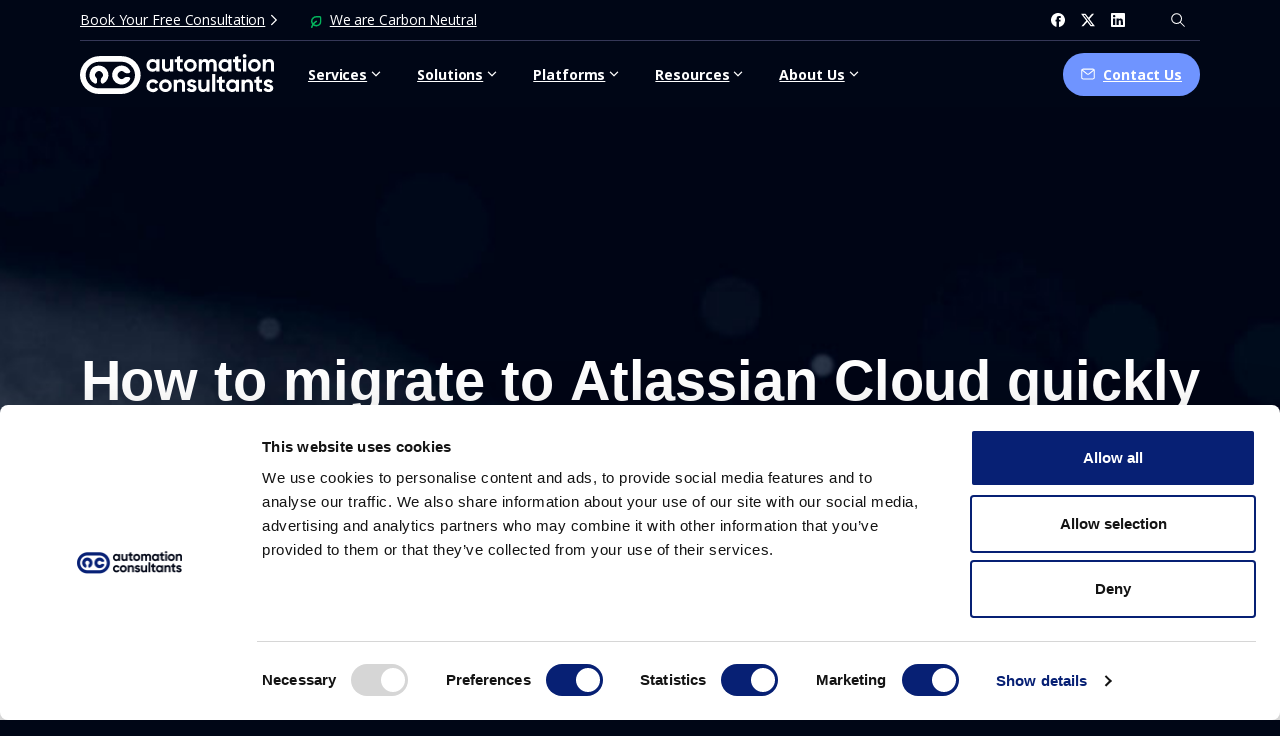

--- FILE ---
content_type: text/html; charset=UTF-8
request_url: https://www.automation-consultants.com/migrate-atlassian-cloud-beecloud/
body_size: 44143
content:
<!doctype html><html lang="en-US"><head><meta charset="UTF-8"><meta name="viewport" content="width=device-width, initial-scale=1"> <script type="text/javascript">(function (w, d, s, l, i) {
		w[l] = w[l] || [];
		w[l].push({'gtm.start': new Date().getTime(), event: 'gtm.js'});
		var f = d.getElementsByTagName(s)[0], j = d.createElement(s), dl = l !== 'dataLayer' ? '&l=' + l : '';
		j.async = true;
		j.src = 'https://www.googletagmanager.com/gtm.js?id=' + i + dl;
		f.parentNode.insertBefore(j, f);
	})(
		window,
		document,
		'script',
		'dataLayer',
		'GTM-W44WWHZ'
	);</script> <script defer type="text/javascript"
		id="Cookiebot"
		src="https://consent.cookiebot.com/uc.js"
		data-implementation="wp"
		data-cbid="76614fd3-b73f-4512-800e-149c5ddcf253"
						data-culture="EN"
					></script> <style>html {
                --pix-pagetransition-bg: #000616;
            }</style><meta name='robots' content='index, follow, max-image-preview:large, max-snippet:-1, max-video-preview:-1' /><link rel="alternate" hreflang="en" href="https://www.automation-consultants.com/migrate-atlassian-cloud-beecloud/" /><link rel="alternate" hreflang="x-default" href="https://www.automation-consultants.com/migrate-atlassian-cloud-beecloud/" /><title>Migrate to Atlassian Cloud - introducing the BeeCloud method</title><meta name="description" content="Automation Consultants plenty of experience of migrating complex applications, from data centre and server into the Atlassian Cloud." /><link rel="canonical" href="https://www.automation-consultants.com/migrate-atlassian-cloud-beecloud/" /><meta property="og:locale" content="en_US" /><meta property="og:type" content="article" /><meta property="og:title" content="Migrate to Atlassian Cloud - introducing the BeeCloud method" /><meta property="og:description" content="Automation Consultants plenty of experience of migrating complex applications, from data centre and server into the Atlassian Cloud." /><meta property="og:url" content="https://www.automation-consultants.com/migrate-atlassian-cloud-beecloud/" /><meta property="og:site_name" content="Automation Consultants" /><meta property="article:publisher" content="https://www.facebook.com/autoconsultUK" /><meta property="article:published_time" content="2022-04-11T09:15:00+00:00" /><meta property="article:modified_time" content="2022-08-02T09:37:52+00:00" /><meta property="og:image" content="https://www.automation-consultants.com/wp-content/uploads/2022/04/Screenshot-2022-04-05-at-11.38.20.png" /><meta property="og:image:width" content="1406" /><meta property="og:image:height" content="1036" /><meta property="og:image:type" content="image/png" /><meta name="author" content="Automation Consultants" /><meta name="twitter:card" content="summary_large_image" /><meta name="twitter:creator" content="@autoconsultUK" /><meta name="twitter:site" content="@autoconsultUK" /><meta name="twitter:label1" content="Written by" /><meta name="twitter:data1" content="Automation Consultants" /><meta name="twitter:label2" content="Est. reading time" /><meta name="twitter:data2" content="4 minutes" /> <script type="application/ld+json" class="yoast-schema-graph">{"@context":"https://schema.org","@graph":[{"@type":"Article","@id":"https://www.automation-consultants.com/migrate-atlassian-cloud-beecloud/#article","isPartOf":{"@id":"https://www.automation-consultants.com/migrate-atlassian-cloud-beecloud/"},"author":{"name":"Automation Consultants","@id":"https://www.automation-consultants.com/#/schema/person/0a131008ef03ee4f6cc0feb3b1360d6c"},"headline":"How to migrate to Atlassian Cloud quickly and securely &#8211; introducing BeeCloud","datePublished":"2022-04-11T09:15:00+00:00","dateModified":"2022-08-02T09:37:52+00:00","mainEntityOfPage":{"@id":"https://www.automation-consultants.com/migrate-atlassian-cloud-beecloud/"},"wordCount":763,"commentCount":0,"publisher":{"@id":"https://www.automation-consultants.com/#organization"},"image":{"@id":"https://www.automation-consultants.com/migrate-atlassian-cloud-beecloud/#primaryimage"},"thumbnailUrl":"https://www.automation-consultants.com/wp-content/uploads/2022/04/Screenshot-2022-04-05-at-11.38.20.png","articleSection":["2022","Atlassian","Atlassian Products","Atlassian Training","Consultancy","News And Blogs","Products"],"inLanguage":"en-US","potentialAction":[{"@type":"CommentAction","name":"Comment","target":["https://www.automation-consultants.com/migrate-atlassian-cloud-beecloud/#respond"]}]},{"@type":"WebPage","@id":"https://www.automation-consultants.com/migrate-atlassian-cloud-beecloud/","url":"https://www.automation-consultants.com/migrate-atlassian-cloud-beecloud/","name":"Migrate to Atlassian Cloud - introducing the BeeCloud method","isPartOf":{"@id":"https://www.automation-consultants.com/#website"},"primaryImageOfPage":{"@id":"https://www.automation-consultants.com/migrate-atlassian-cloud-beecloud/#primaryimage"},"image":{"@id":"https://www.automation-consultants.com/migrate-atlassian-cloud-beecloud/#primaryimage"},"thumbnailUrl":"https://www.automation-consultants.com/wp-content/uploads/2022/04/Screenshot-2022-04-05-at-11.38.20.png","datePublished":"2022-04-11T09:15:00+00:00","dateModified":"2022-08-02T09:37:52+00:00","description":"Automation Consultants plenty of experience of migrating complex applications, from data centre and server into the Atlassian Cloud.","inLanguage":"en-US","potentialAction":[{"@type":"ReadAction","target":["https://www.automation-consultants.com/migrate-atlassian-cloud-beecloud/"]}]},{"@type":"ImageObject","inLanguage":"en-US","@id":"https://www.automation-consultants.com/migrate-atlassian-cloud-beecloud/#primaryimage","url":"https://www.automation-consultants.com/wp-content/uploads/2022/04/Screenshot-2022-04-05-at-11.38.20.png","contentUrl":"https://www.automation-consultants.com/wp-content/uploads/2022/04/Screenshot-2022-04-05-at-11.38.20.png","width":1406,"height":1036},{"@type":"WebSite","@id":"https://www.automation-consultants.com/#website","url":"https://www.automation-consultants.com/","name":"Automation Consultants","description":"","publisher":{"@id":"https://www.automation-consultants.com/#organization"},"potentialAction":[{"@type":"SearchAction","target":{"@type":"EntryPoint","urlTemplate":"https://www.automation-consultants.com/?s={search_term_string}"},"query-input":{"@type":"PropertyValueSpecification","valueRequired":true,"valueName":"search_term_string"}}],"inLanguage":"en-US"},{"@type":"Organization","@id":"https://www.automation-consultants.com/#organization","name":"Automation Consultants","url":"https://www.automation-consultants.com/","logo":{"@type":"ImageObject","inLanguage":"en-US","@id":"https://www.automation-consultants.com/#/schema/logo/image/","url":"https://www.automation-consultants.com/wp-content/uploads/2023/03/AC_Profil_Picture_Dark.jpg","contentUrl":"https://www.automation-consultants.com/wp-content/uploads/2023/03/AC_Profil_Picture_Dark.jpg","width":1067,"height":1067,"caption":"Automation Consultants"},"image":{"@id":"https://www.automation-consultants.com/#/schema/logo/image/"},"sameAs":["https://www.facebook.com/autoconsultUK","https://x.com/autoconsultUK","https://www.linkedin.com/company/automation-consultants/"]},{"@type":"Person","@id":"https://www.automation-consultants.com/#/schema/person/0a131008ef03ee4f6cc0feb3b1360d6c","name":"Automation Consultants","image":{"@type":"ImageObject","inLanguage":"en-US","@id":"https://www.automation-consultants.com/#/schema/person/image/","url":"https://secure.gravatar.com/avatar/f056a600aa11957581fb688bf499dbcf4341c8a93fc87cceb72e9142b174e737?s=96&d=mm&r=g","contentUrl":"https://secure.gravatar.com/avatar/f056a600aa11957581fb688bf499dbcf4341c8a93fc87cceb72e9142b174e737?s=96&d=mm&r=g","caption":"Automation Consultants"}}]}</script> <link rel='dns-prefetch' href='//js.hs-scripts.com' /><link rel="alternate" type="application/rss+xml" title="Automation Consultants &raquo; Feed" href="https://www.automation-consultants.com/feed/" /><link rel="alternate" type="application/rss+xml" title="Automation Consultants &raquo; Comments Feed" href="https://www.automation-consultants.com/comments/feed/" /><link rel="alternate" title="oEmbed (JSON)" type="application/json+oembed" href="https://www.automation-consultants.com/wp-json/oembed/1.0/embed?url=https%3A%2F%2Fwww.automation-consultants.com%2Fmigrate-atlassian-cloud-beecloud%2F" /><link rel="alternate" title="oEmbed (XML)" type="text/xml+oembed" href="https://www.automation-consultants.com/wp-json/oembed/1.0/embed?url=https%3A%2F%2Fwww.automation-consultants.com%2Fmigrate-atlassian-cloud-beecloud%2F&#038;format=xml" /><style id='wp-img-auto-sizes-contain-inline-css' type='text/css'>img:is([sizes=auto i],[sizes^="auto," i]){contain-intrinsic-size:3000px 1500px}
/*# sourceURL=wp-img-auto-sizes-contain-inline-css */</style><style id='wp-emoji-styles-inline-css' type='text/css'>img.wp-smiley, img.emoji {
		display: inline !important;
		border: none !important;
		box-shadow: none !important;
		height: 1em !important;
		width: 1em !important;
		margin: 0 0.07em !important;
		vertical-align: -0.1em !important;
		background: none !important;
		padding: 0 !important;
	}
/*# sourceURL=wp-emoji-styles-inline-css */</style><style id='pixfort-core-pix-small-search-style-inline-css' type='text/css'>/*# sourceURL=https://www.automation-consultants.com/wp-content/plugins/pixfort-core/includes/blocks/search/style-index.css */</style><style id='pixfort-core-pix-recent-posts-style-inline-css' type='text/css'>.recent-posts-block{margin:0;padding:0;list-style:none}.recent-posts-block .pix-list-item{margin-bottom:10px;width:100%;clear:both}.recent-posts-block .pix-card{position:relative;max-width:100%;background-color:#212529;padding:0px;background-clip:border-box;border:0px solid rgba(0,0,0,.125);border-radius:5px}.recent-posts-block .pix-card a{color:#fff;text-decoration:none;pointer-events:none}.recent-posts-block .pix-card .d-flex{height:auto}.recent-posts-block .pix-fit-cover{position:absolute;top:0;left:0;width:100%;height:100%;-o-object-fit:cover;object-fit:cover}.recent-posts-block .pix-opacity-4{opacity:.4}.recent-posts-block .pix-hover-opacity-6:hover{opacity:.6}.recent-posts-block .pix-opacity-5{opacity:.5}.recent-posts-block .pix-opacity-7{opacity:.7}.recent-posts-block .pix-hover-opacity-10:hover{opacity:1}.recent-posts-block .pix-mb-10{margin-bottom:10px}.recent-posts-block .pix-p-20{padding:20px}.recent-posts-block .line-clamp-2{display:-webkit-box;-webkit-line-clamp:2;-webkit-box-orient:vertical;overflow:hidden}.recent-posts-block .rounded-xl{border-radius:.5rem}.recent-posts-block .shadow-hover:hover{-webkit-box-shadow:0 .5rem 1rem rgba(0,0,0,.15);box-shadow:0 .5rem 1rem rgba(0,0,0,.15)}.recent-posts-block .fly-sm{-webkit-transition:-webkit-transform .2s ease-in-out;transition:-webkit-transform .2s ease-in-out;transition:transform .2s ease-in-out;transition:transform .2s ease-in-out, -webkit-transform .2s ease-in-out}.recent-posts-block .fly-sm:hover{-webkit-transform:translateY(-5px);transform:translateY(-5px)}.recent-posts-block img{max-width:100%;height:auto}.recent-posts-block .pixfort-likes-small{color:var(--pix-gray-1) !important}

/*# sourceURL=https://www.automation-consultants.com/wp-content/plugins/pixfort-core/includes/blocks/recent-posts/style-index.css */</style><style id='pixfort-core-pix-promo-box-style-inline-css' type='text/css'>.wp-block-pixfort-core-pix-promo-box .pix-promo-box{position:relative;min-height:350px;border-radius:5px;overflow:hidden;background-color:#212529;margin:1rem 0;display:-webkit-box;display:-ms-flexbox;display:flex;-webkit-box-align:end;-ms-flex-align:end;align-items:flex-end}.wp-block-pixfort-core-pix-promo-box .pix-promo-box:hover svg{margin-left:8px}.wp-block-pixfort-core-pix-promo-box .pix-promo-box img{-webkit-transition:all .4s cubic-bezier(0.165, 0.84, 0.44, 1);transition:all .4s cubic-bezier(0.165, 0.84, 0.44, 1);opacity:.4;-webkit-transform:none;transform:none}.wp-block-pixfort-core-pix-promo-box .pix-promo-box img:hover{opacity:.6;-webkit-transform:scale(1.05);transform:scale(1.05)}.wp-block-pixfort-core-pix-promo-box .pix-promo-box-bg{position:absolute;top:0;left:0;right:0;bottom:0;z-index:1}.wp-block-pixfort-core-pix-promo-box .pix-promo-box-bg img{width:100%;height:100%;-o-object-fit:cover;object-fit:cover}.wp-block-pixfort-core-pix-promo-box .pix-promo-box-badge{display:inline-block;z-index:2;background-color:rgba(0,0,0,.5);color:hsla(0,0%,100%,.5);padding:.25rem .5rem;border-radius:.25rem;font-size:.875rem}.wp-block-pixfort-core-pix-promo-box .pix-promo-box-content{position:relative;z-index:2;padding:2rem;color:#fff;text-shadow:0 1px 2px rgba(0,0,0,.2)}.wp-block-pixfort-core-pix-promo-box .pix-promo-box-content h4{margin-top:10px;margin-bottom:10px;font-size:30px;font-weight:600}.wp-block-pixfort-core-pix-promo-box .pix-promo-box-content a{display:inline-block;color:hsla(0,0%,100%,.6) !important;font-weight:700;text-decoration:none;font-size:16px;line-height:1.4;display:-webkit-box;display:-ms-flexbox;display:flex;-webkit-box-align:center;-ms-flex-align:center;align-items:center;-webkit-box-shadow:none !important;box-shadow:none !important}.wp-block-pixfort-core-pix-promo-box .pix-promo-box-content a svg{width:1em;height:1em;-webkit-transition:all .4s cubic-bezier(0.165, 0.84, 0.44, 1);transition:all .4s cubic-bezier(0.165, 0.84, 0.44, 1)}

/*# sourceURL=https://www.automation-consultants.com/wp-content/plugins/pixfort-core/includes/blocks/promo-box/style-index.css */</style><style id='pixfort-core-categories-style-inline-css' type='text/css'>.pix_categories_widget a{display:-webkit-box;display:-ms-flexbox;display:flex;-webkit-box-align:center;-ms-flex-align:center;align-items:center;width:100%;-webkit-box-pack:center;-ms-flex-pack:center;justify-content:center;background-color:#fff;-webkit-box-shadow:0 2px 5px rgba(0,0,0,.08);box-shadow:0 2px 5px rgba(0,0,0,.08);-webkit-transition:all .2s;transition:all .2s;border-radius:.375rem;margin-bottom:10px;padding:5px;text-align:center;font-size:14px;font-weight:700;color:inherit;min-height:40px;text-decoration:none;color:#6c757d}.pix_categories_widget a:hover{-webkit-box-shadow:0 4px 8px rgba(0,0,0,.12);box-shadow:0 4px 8px rgba(0,0,0,.12);color:#212529}

/*# sourceURL=https://www.automation-consultants.com/wp-content/plugins/pixfort-core/includes/blocks/categories/style-index.css */</style><style id='pixfort-core-social-links-style-inline-css' type='text/css'>.social-links-block{display:-webkit-box;display:-ms-flexbox;display:flex;gap:10px}.social-links-block a{text-decoration:none;color:inherit}.social-links-block img{width:24px;height:24px}.wp-block-pixfort-core-social-links .pix-social_widget{display:-webkit-box;display:-ms-flexbox;display:flex;-ms-flex-wrap:wrap;flex-wrap:wrap;-webkit-box-align:center;-ms-flex-align:center;align-items:center}.wp-block-pixfort-core-social-links .pix-icon-preview{line-height:0}.wp-block-pixfort-core-social-links .pix-icon-preview img{width:20px;height:20px;opacity:.7;-webkit-transition:all .4s ease;transition:all .4s ease}.wp-block-pixfort-core-social-links .pix-social-item:hover .pix-icon-preview img{opacity:1}.wp-block-pixfort-core-social-links .d-inline-block{width:40px;height:40px;border-radius:5px;-webkit-transition:all .4s ease;transition:all .4s ease}.wp-block-pixfort-core-social-links .shadow-sm{-webkit-box-shadow:0 .125rem .25rem rgba(0,0,0,.075);box-shadow:0 .125rem .25rem rgba(0,0,0,.075);border-radius:100%}.wp-block-pixfort-core-social-links .shadow-hover-sm:hover{-webkit-box-shadow:0 .25rem .5rem rgba(0,0,0,.09);box-shadow:0 .25rem .5rem rgba(0,0,0,.09)}.wp-block-pixfort-core-social-links .fly-sm{-webkit-transition:all .4s cubic-bezier(0.165, 0.84, 0.44, 1);transition:all .4s cubic-bezier(0.165, 0.84, 0.44, 1)}.wp-block-pixfort-core-social-links .fly-sm:hover{-webkit-transform:translateY(-3px);transform:translateY(-3px)}.wp-block-pixfort-core-social-links .pix-mr-10{margin-right:10px}.wp-block-pixfort-core-social-links .mb-2{margin-bottom:.5rem}.wp-block-pixfort-core-social-links .pix-py-10{padding-top:10px;padding-bottom:10px}.wp-block-pixfort-core-social-links .d-flex{display:-webkit-box;display:-ms-flexbox;display:flex}.wp-block-pixfort-core-social-links .align-items-center{-webkit-box-align:center;-ms-flex-align:center;align-items:center}.wp-block-pixfort-core-social-links .justify-content-center{-webkit-box-pack:center;-ms-flex-pack:center;justify-content:center}.wp-block-pixfort-core-social-links .h-100{height:100%}.wp-block-pixfort-core-social-links .text-body-default{color:#333}.wp-block-pixfort-core-social-links .bg-white{background-color:#fff}

/*# sourceURL=https://www.automation-consultants.com/wp-content/plugins/pixfort-core/includes/blocks/social/style-index.css */</style><style id='global-styles-inline-css' type='text/css'>:root{--wp--preset--aspect-ratio--square: 1;--wp--preset--aspect-ratio--4-3: 4/3;--wp--preset--aspect-ratio--3-4: 3/4;--wp--preset--aspect-ratio--3-2: 3/2;--wp--preset--aspect-ratio--2-3: 2/3;--wp--preset--aspect-ratio--16-9: 16/9;--wp--preset--aspect-ratio--9-16: 9/16;--wp--preset--color--black: #000000;--wp--preset--color--cyan-bluish-gray: #abb8c3;--wp--preset--color--white: #ffffff;--wp--preset--color--pale-pink: #f78da7;--wp--preset--color--vivid-red: #cf2e2e;--wp--preset--color--luminous-vivid-orange: #ff6900;--wp--preset--color--luminous-vivid-amber: #fcb900;--wp--preset--color--light-green-cyan: #7bdcb5;--wp--preset--color--vivid-green-cyan: #00d084;--wp--preset--color--pale-cyan-blue: #8ed1fc;--wp--preset--color--vivid-cyan-blue: #0693e3;--wp--preset--color--vivid-purple: #9b51e0;--wp--preset--gradient--vivid-cyan-blue-to-vivid-purple: linear-gradient(135deg,rgb(6,147,227) 0%,rgb(155,81,224) 100%);--wp--preset--gradient--light-green-cyan-to-vivid-green-cyan: linear-gradient(135deg,rgb(122,220,180) 0%,rgb(0,208,130) 100%);--wp--preset--gradient--luminous-vivid-amber-to-luminous-vivid-orange: linear-gradient(135deg,rgb(252,185,0) 0%,rgb(255,105,0) 100%);--wp--preset--gradient--luminous-vivid-orange-to-vivid-red: linear-gradient(135deg,rgb(255,105,0) 0%,rgb(207,46,46) 100%);--wp--preset--gradient--very-light-gray-to-cyan-bluish-gray: linear-gradient(135deg,rgb(238,238,238) 0%,rgb(169,184,195) 100%);--wp--preset--gradient--cool-to-warm-spectrum: linear-gradient(135deg,rgb(74,234,220) 0%,rgb(151,120,209) 20%,rgb(207,42,186) 40%,rgb(238,44,130) 60%,rgb(251,105,98) 80%,rgb(254,248,76) 100%);--wp--preset--gradient--blush-light-purple: linear-gradient(135deg,rgb(255,206,236) 0%,rgb(152,150,240) 100%);--wp--preset--gradient--blush-bordeaux: linear-gradient(135deg,rgb(254,205,165) 0%,rgb(254,45,45) 50%,rgb(107,0,62) 100%);--wp--preset--gradient--luminous-dusk: linear-gradient(135deg,rgb(255,203,112) 0%,rgb(199,81,192) 50%,rgb(65,88,208) 100%);--wp--preset--gradient--pale-ocean: linear-gradient(135deg,rgb(255,245,203) 0%,rgb(182,227,212) 50%,rgb(51,167,181) 100%);--wp--preset--gradient--electric-grass: linear-gradient(135deg,rgb(202,248,128) 0%,rgb(113,206,126) 100%);--wp--preset--gradient--midnight: linear-gradient(135deg,rgb(2,3,129) 0%,rgb(40,116,252) 100%);--wp--preset--font-size--small: 13px;--wp--preset--font-size--medium: 20px;--wp--preset--font-size--large: 36px;--wp--preset--font-size--x-large: 42px;--wp--preset--spacing--20: 0.44rem;--wp--preset--spacing--30: 0.67rem;--wp--preset--spacing--40: 1rem;--wp--preset--spacing--50: 1.5rem;--wp--preset--spacing--60: 2.25rem;--wp--preset--spacing--70: 3.38rem;--wp--preset--spacing--80: 5.06rem;--wp--preset--shadow--natural: 6px 6px 9px rgba(0, 0, 0, 0.2);--wp--preset--shadow--deep: 12px 12px 50px rgba(0, 0, 0, 0.4);--wp--preset--shadow--sharp: 6px 6px 0px rgba(0, 0, 0, 0.2);--wp--preset--shadow--outlined: 6px 6px 0px -3px rgb(255, 255, 255), 6px 6px rgb(0, 0, 0);--wp--preset--shadow--crisp: 6px 6px 0px rgb(0, 0, 0);}:where(body) { margin: 0; }.wp-site-blocks > .alignleft { float: left; margin-right: 2em; }.wp-site-blocks > .alignright { float: right; margin-left: 2em; }.wp-site-blocks > .aligncenter { justify-content: center; margin-left: auto; margin-right: auto; }:where(.is-layout-flex){gap: 0.5em;}:where(.is-layout-grid){gap: 0.5em;}.is-layout-flow > .alignleft{float: left;margin-inline-start: 0;margin-inline-end: 2em;}.is-layout-flow > .alignright{float: right;margin-inline-start: 2em;margin-inline-end: 0;}.is-layout-flow > .aligncenter{margin-left: auto !important;margin-right: auto !important;}.is-layout-constrained > .alignleft{float: left;margin-inline-start: 0;margin-inline-end: 2em;}.is-layout-constrained > .alignright{float: right;margin-inline-start: 2em;margin-inline-end: 0;}.is-layout-constrained > .aligncenter{margin-left: auto !important;margin-right: auto !important;}.is-layout-constrained > :where(:not(.alignleft):not(.alignright):not(.alignfull)){margin-left: auto !important;margin-right: auto !important;}body .is-layout-flex{display: flex;}.is-layout-flex{flex-wrap: wrap;align-items: center;}.is-layout-flex > :is(*, div){margin: 0;}body .is-layout-grid{display: grid;}.is-layout-grid > :is(*, div){margin: 0;}body{padding-top: 0px;padding-right: 0px;padding-bottom: 0px;padding-left: 0px;}a:where(:not(.wp-element-button)){text-decoration: underline;}:root :where(.wp-element-button, .wp-block-button__link){background-color: #32373c;border-width: 0;color: #fff;font-family: inherit;font-size: inherit;font-style: inherit;font-weight: inherit;letter-spacing: inherit;line-height: inherit;padding-top: calc(0.667em + 2px);padding-right: calc(1.333em + 2px);padding-bottom: calc(0.667em + 2px);padding-left: calc(1.333em + 2px);text-decoration: none;text-transform: inherit;}.has-black-color{color: var(--wp--preset--color--black) !important;}.has-cyan-bluish-gray-color{color: var(--wp--preset--color--cyan-bluish-gray) !important;}.has-white-color{color: var(--wp--preset--color--white) !important;}.has-pale-pink-color{color: var(--wp--preset--color--pale-pink) !important;}.has-vivid-red-color{color: var(--wp--preset--color--vivid-red) !important;}.has-luminous-vivid-orange-color{color: var(--wp--preset--color--luminous-vivid-orange) !important;}.has-luminous-vivid-amber-color{color: var(--wp--preset--color--luminous-vivid-amber) !important;}.has-light-green-cyan-color{color: var(--wp--preset--color--light-green-cyan) !important;}.has-vivid-green-cyan-color{color: var(--wp--preset--color--vivid-green-cyan) !important;}.has-pale-cyan-blue-color{color: var(--wp--preset--color--pale-cyan-blue) !important;}.has-vivid-cyan-blue-color{color: var(--wp--preset--color--vivid-cyan-blue) !important;}.has-vivid-purple-color{color: var(--wp--preset--color--vivid-purple) !important;}.has-black-background-color{background-color: var(--wp--preset--color--black) !important;}.has-cyan-bluish-gray-background-color{background-color: var(--wp--preset--color--cyan-bluish-gray) !important;}.has-white-background-color{background-color: var(--wp--preset--color--white) !important;}.has-pale-pink-background-color{background-color: var(--wp--preset--color--pale-pink) !important;}.has-vivid-red-background-color{background-color: var(--wp--preset--color--vivid-red) !important;}.has-luminous-vivid-orange-background-color{background-color: var(--wp--preset--color--luminous-vivid-orange) !important;}.has-luminous-vivid-amber-background-color{background-color: var(--wp--preset--color--luminous-vivid-amber) !important;}.has-light-green-cyan-background-color{background-color: var(--wp--preset--color--light-green-cyan) !important;}.has-vivid-green-cyan-background-color{background-color: var(--wp--preset--color--vivid-green-cyan) !important;}.has-pale-cyan-blue-background-color{background-color: var(--wp--preset--color--pale-cyan-blue) !important;}.has-vivid-cyan-blue-background-color{background-color: var(--wp--preset--color--vivid-cyan-blue) !important;}.has-vivid-purple-background-color{background-color: var(--wp--preset--color--vivid-purple) !important;}.has-black-border-color{border-color: var(--wp--preset--color--black) !important;}.has-cyan-bluish-gray-border-color{border-color: var(--wp--preset--color--cyan-bluish-gray) !important;}.has-white-border-color{border-color: var(--wp--preset--color--white) !important;}.has-pale-pink-border-color{border-color: var(--wp--preset--color--pale-pink) !important;}.has-vivid-red-border-color{border-color: var(--wp--preset--color--vivid-red) !important;}.has-luminous-vivid-orange-border-color{border-color: var(--wp--preset--color--luminous-vivid-orange) !important;}.has-luminous-vivid-amber-border-color{border-color: var(--wp--preset--color--luminous-vivid-amber) !important;}.has-light-green-cyan-border-color{border-color: var(--wp--preset--color--light-green-cyan) !important;}.has-vivid-green-cyan-border-color{border-color: var(--wp--preset--color--vivid-green-cyan) !important;}.has-pale-cyan-blue-border-color{border-color: var(--wp--preset--color--pale-cyan-blue) !important;}.has-vivid-cyan-blue-border-color{border-color: var(--wp--preset--color--vivid-cyan-blue) !important;}.has-vivid-purple-border-color{border-color: var(--wp--preset--color--vivid-purple) !important;}.has-vivid-cyan-blue-to-vivid-purple-gradient-background{background: var(--wp--preset--gradient--vivid-cyan-blue-to-vivid-purple) !important;}.has-light-green-cyan-to-vivid-green-cyan-gradient-background{background: var(--wp--preset--gradient--light-green-cyan-to-vivid-green-cyan) !important;}.has-luminous-vivid-amber-to-luminous-vivid-orange-gradient-background{background: var(--wp--preset--gradient--luminous-vivid-amber-to-luminous-vivid-orange) !important;}.has-luminous-vivid-orange-to-vivid-red-gradient-background{background: var(--wp--preset--gradient--luminous-vivid-orange-to-vivid-red) !important;}.has-very-light-gray-to-cyan-bluish-gray-gradient-background{background: var(--wp--preset--gradient--very-light-gray-to-cyan-bluish-gray) !important;}.has-cool-to-warm-spectrum-gradient-background{background: var(--wp--preset--gradient--cool-to-warm-spectrum) !important;}.has-blush-light-purple-gradient-background{background: var(--wp--preset--gradient--blush-light-purple) !important;}.has-blush-bordeaux-gradient-background{background: var(--wp--preset--gradient--blush-bordeaux) !important;}.has-luminous-dusk-gradient-background{background: var(--wp--preset--gradient--luminous-dusk) !important;}.has-pale-ocean-gradient-background{background: var(--wp--preset--gradient--pale-ocean) !important;}.has-electric-grass-gradient-background{background: var(--wp--preset--gradient--electric-grass) !important;}.has-midnight-gradient-background{background: var(--wp--preset--gradient--midnight) !important;}.has-small-font-size{font-size: var(--wp--preset--font-size--small) !important;}.has-medium-font-size{font-size: var(--wp--preset--font-size--medium) !important;}.has-large-font-size{font-size: var(--wp--preset--font-size--large) !important;}.has-x-large-font-size{font-size: var(--wp--preset--font-size--x-large) !important;}
:where(.wp-block-post-template.is-layout-flex){gap: 1.25em;}:where(.wp-block-post-template.is-layout-grid){gap: 1.25em;}
:where(.wp-block-term-template.is-layout-flex){gap: 1.25em;}:where(.wp-block-term-template.is-layout-grid){gap: 1.25em;}
:where(.wp-block-columns.is-layout-flex){gap: 2em;}:where(.wp-block-columns.is-layout-grid){gap: 2em;}
:root :where(.wp-block-pullquote){font-size: 1.5em;line-height: 1.6;}
/*# sourceURL=global-styles-inline-css */</style><link rel='stylesheet' id='wpml-menu-item-0-css' href='https://www.automation-consultants.com/wp-content/plugins/sitepress-multilingual-cms/templates/language-switchers/menu-item/style.min.css' type='text/css' media='all' /><link rel='stylesheet' id='pixfort-bootstrap-css' href='https://www.automation-consultants.com/wp-content/themes/essentials/inc/css/bootstrap.min.css' type='text/css' media='all' /><style id='pix-intro-handle-inline-css' type='text/css'>body:not(.render) .pix-overlay-item {
            opacity: 0 !important;
        }
        body:not(.pix-loaded) .pix-wpml-header-btn {
            opacity: 0;
        }
            html:not(.render) {
                background: var(--pix-pagetransition-bg)  !important;
            }
            .pix-page-loading-bg:after {
                content: " ";
                position: fixed;
                top: 0;
                left: 0;
                width: 100vw;
                height: 100vh;
                display: block;
                background: var(--pix-pagetransition-bg) !important;
                pointer-events: none;
                transform-style: flat;
                transform: scaleX(1);
                transition: transform .3s cubic-bezier(.27,.76,.38,.87);
                transform-origin: right center;
                z-index: 99999999999999999999;
            }
            body.render .pix-page-loading-bg:after {
                transform: scaleX(0);
                transform-origin: left center;
            }
/*# sourceURL=pix-intro-handle-inline-css */</style><link rel='stylesheet' id='elementor-icons-css' href='https://www.automation-consultants.com/wp-content/plugins/elementor/assets/lib/eicons/css/elementor-icons.min.css' type='text/css' media='all' /><link rel='stylesheet' id='elementor-frontend-css' href='https://www.automation-consultants.com/wp-content/plugins/elementor/assets/css/frontend.min.css' type='text/css' media='all' /><link rel='stylesheet' id='elementor-post-7-css' href='https://www.automation-consultants.com/wp-content/uploads/elementor/css/post-7.css' type='text/css' media='all' /><link rel='stylesheet' id='widget-heading-css' href='https://www.automation-consultants.com/wp-content/plugins/elementor/assets/css/widget-heading.min.css' type='text/css' media='all' /><link rel='stylesheet' id='widget-spacer-css' href='https://www.automation-consultants.com/wp-content/plugins/elementor/assets/css/widget-spacer.min.css' type='text/css' media='all' /><link rel='stylesheet' id='widget-image-css' href='https://www.automation-consultants.com/wp-content/plugins/elementor/assets/css/widget-image.min.css' type='text/css' media='all' /><link rel='stylesheet' id='elementor-post-28582-css' href='https://www.automation-consultants.com/wp-content/uploads/elementor/css/post-28582.css' type='text/css' media='all' /><link rel='stylesheet' id='pixfort-core-style-css' href='https://www.automation-consultants.com/wp-content/uploads/wp-scss-cache/pixfort-core-style.css' type='text/css' media='all' /><link rel='stylesheet' id='pixfort-main-styles-css' href='https://www.automation-consultants.com/wp-content/plugins/pixfort-core/includes/assets/css/common/main.min.css' type='text/css' media='all' /><link rel='stylesheet' id='ekit-widget-styles-css' href='https://www.automation-consultants.com/wp-content/plugins/elementskit-lite/widgets/init/assets/css/widget-styles.css' type='text/css' media='all' /><link rel='stylesheet' id='ekit-responsive-css' href='https://www.automation-consultants.com/wp-content/plugins/elementskit-lite/widgets/init/assets/css/responsive.css' type='text/css' media='all' /><link rel='stylesheet' id='pixfort-header-styles-css' href='https://www.automation-consultants.com/wp-content/plugins/pixfort-core/includes/assets/css/header.min.css' type='text/css' media='all' /><style id='pixfort-custom-header-style-inline-css' type='text/css'>.pixfort-area-content[data-area=topbar] { --pix-header-bg-color: #000616; --pix-header-text-color: var(--pix-white); --pix-header-area-line-color: #353757; }.pixfort-area-content[data-area=header] { --pix-header-bg-color: #000616; --pix-header-scroll-bg-color: #000616; --pix-header-text-color: var(--pix-white); --pix-header-scroll-text-color: var(--pix-white); --pix-scroll-header-shadow: var(--pix-shadow-lg); }.pixfort-area-content[data-area=stack] { border-radius:0px !important; }.pixfort-area-content[data-area=stack] { --pix-header-bg-color: #000616; --pix-display-header-scroll-blur: none; --pix-opacity-header-scroll-blur: 0; --pix-header-scroll-bg-color: var(--pix-primary); --pix-header-text-color: #333; --pix-header-scroll-text-color: var(--pix-white); --pix-header-area-line-color: var(--pix-primary); --pix-header-scroll-line-color: var(--pix-secondary); --pix-header-shadow: var(--pix-shadow-lg); }.pixfort-header-col[data-col=stack_1] { width: 100%; }.pixfort-header-col[data-col=stack_1] { padding:0px !important; }.pixfort-header-col[data-col=stack_1] { margin:0px !important; }.pixfort-header-col[data-col=stack_1] { border-radius:0px !important; }.pixfort-header-col[data-col=stack_1] { --pix-col-bg-color: var(--pix-transparent); --pix-header-text-color: var(--pix-white); }.pixfort-area-content[data-area=m_topbar] { --pix-header-bg-color: #000616; --pix-header-text-color: var(--pix-white); --pix-header-area-line-color: var(--pix-gray-9); }.pixfort-area-content[data-area=m_header] { --pix-header-bg-color: #000616; --pix-header-text-color: var(--pix-white); --pix-scroll-header-shadow: var(--pix-shadow-lg); }.pixfort-area-content[data-area=m_stack] { --pix-header-bg-color: #000616; --pix-header-text-color: var(--pix-white); --pix-header-area-line-color: var(--pix-gray-9); }.pix-header .container, .pixfort-header-area .container { --pix-header-container-width: var(--pix-container-width, 1140px); }
/*# sourceURL=pixfort-custom-header-style-inline-css */</style><link rel='stylesheet' id='eael-general-css' href='https://www.automation-consultants.com/wp-content/plugins/essential-addons-for-elementor-lite/assets/front-end/css/view/general.min.css' type='text/css' media='all' /> <script type="text/javascript" src="https://www.automation-consultants.com/wp-content/cache/autoptimize/js/autoptimize_single_6857ed16327f63b33982ea69d8f73350.js" id="stop-user-enumeration-js" defer="defer" data-wp-strategy="defer"></script> <script defer type="text/javascript" src="https://www.automation-consultants.com/wp-content/cache/autoptimize/js/autoptimize_single_bd39406f7435f9f9005347b59467f850.js" id="pintraredirectjs-js"></script> <script type="text/javascript" src="https://www.automation-consultants.com/wp-includes/js/jquery/jquery.min.js" id="jquery-core-js"></script> <script type="text/javascript" id="pixfort-options-script-header-js-after">/**
 * If browser back button was used, flush cache
 * This ensures that user will always see an accurate, up-to-date view based on their state
 * https://stackoverflow.com/questions/8788802/prevent-safari-loading-from-cache-when-back-button-is-clicked
 */

window.onpageshow = function(event) {
    if (event.persisted) {
        document.body.classList.add('render');
    }
};
//# sourceURL=pixfort-options-script-header-js-after</script> <script type="text/javascript" id="wpml-browser-redirect-js-extra">var wpml_browser_redirect_params = {"pageLanguage":"en","languageUrls":{"en_us":"https://www.automation-consultants.com/migrate-atlassian-cloud-beecloud/","en":"https://www.automation-consultants.com/migrate-atlassian-cloud-beecloud/","us":"https://www.automation-consultants.com/migrate-atlassian-cloud-beecloud/"},"cookie":{"name":"_icl_visitor_lang_js","domain":"www.automation-consultants.com","path":"/","expiration":24}};
//# sourceURL=wpml-browser-redirect-js-extra</script> <script defer type="text/javascript" src="https://www.automation-consultants.com/wp-content/cache/autoptimize/js/autoptimize_single_70b199bbfc7e8d0e1676ab26dd587203.js" id="wpml-browser-redirect-js"></script> <link rel="https://api.w.org/" href="https://www.automation-consultants.com/wp-json/" /><link rel="alternate" title="JSON" type="application/json" href="https://www.automation-consultants.com/wp-json/wp/v2/posts/28582" /><link rel='shortlink' href='https://www.automation-consultants.com/?p=28582' /><meta name="generator" content="WPML ver:4.8.6 stt:66,1;" />  <script class="hsq-set-content-id" data-content-id="blog-post">var _hsq = _hsq || [];
				_hsq.push(["setContentType", "blog-post"]);</script> 
  <script>(function(w,d,s,l,i){w[l]=w[l]||[];w[l].push({'gtm.start':
new Date().getTime(),event:'gtm.js'});var f=d.getElementsByTagName(s)[0],
j=d.createElement(s),dl=l!='dataLayer'?'&l='+l:'';j.async=true;j.src=
'https://www.googletagmanager.com/gtm.js?id='+i+dl;f.parentNode.insertBefore(j,f);
})(window,document,'script','dataLayer','GTM-W44WWHZ');</script> <meta name="generator" content="Elementor 3.33.4; features: additional_custom_breakpoints; settings: css_print_method-external, google_font-enabled, font_display-auto"><link rel="stylesheet" type="text/css" href="https://www.automation-consultants.com/wp-content/fonts/MyFontsWebfontsKit.css"><style>.e-con.e-parent:nth-of-type(n+4):not(.e-lazyloaded):not(.e-no-lazyload),
				.e-con.e-parent:nth-of-type(n+4):not(.e-lazyloaded):not(.e-no-lazyload) * {
					background-image: none !important;
				}
				@media screen and (max-height: 1024px) {
					.e-con.e-parent:nth-of-type(n+3):not(.e-lazyloaded):not(.e-no-lazyload),
					.e-con.e-parent:nth-of-type(n+3):not(.e-lazyloaded):not(.e-no-lazyload) * {
						background-image: none !important;
					}
				}
				@media screen and (max-height: 640px) {
					.e-con.e-parent:nth-of-type(n+2):not(.e-lazyloaded):not(.e-no-lazyload),
					.e-con.e-parent:nth-of-type(n+2):not(.e-lazyloaded):not(.e-no-lazyload) * {
						background-image: none !important;
					}
				}</style><style type="text/css" id="custom-background-css">body.custom-background { background-color: #000616; }</style><link rel="icon" href="https://www.automation-consultants.com/wp-content/uploads/2023/01/favicon.png" sizes="32x32" /><link rel="icon" href="https://www.automation-consultants.com/wp-content/uploads/2023/01/favicon.png" sizes="192x192" /><link rel="apple-touch-icon" href="https://www.automation-consultants.com/wp-content/uploads/2023/01/favicon.png" /><meta name="msapplication-TileImage" content="https://www.automation-consultants.com/wp-content/uploads/2023/01/favicon.png" /><style type="text/css" id="wp-custom-css">.vision-map .vision-popovers .vision-data {

    width: 300px;
}
@media only screen and (max-width: 768px) {
  .vision-map .vision-popovers .vision-data {
	font-size: 36px;
    width: 500px;
}
}
.elementor-widget-container ul {
    list-style: disc;
}

/* Branding on the banner */
a#CybotCookiebotDialogPoweredbyCybot,
div#CybotCookiebotDialogPoweredByText {
  display: none;
}

/* Branding on the Privacy trigger */
#CookiebotWidget .CookiebotWidget-body .CookiebotWidget-main-logo {
    display: none;
}</style></head><body class="wp-singular post-template post-template-elementor_theme single single-post postid-28582 single-format-standard custom-background wp-theme-essentials  site-render-default elementor-default elementor-kit-7 elementor-page elementor-page-28582" style="background: #000616;"><div class="pix-page-loading-bg"></div><div class="pix-loading-circ-path"></div><div id="page" class="site"><div data-area="topbar" class="pixfort-header-area pixfort-area-content static-area pix-topbar position-relative2 pix-header-desktop pix-topbar-normal" data-width="default" data-scroll-width=""><div class="container"><div class="pix-row d-flex align-items-center align-items-stretch"><div data-col="topbar_1" class="pixfort-header-col col column  flex-1 pix-header-min-height text-left justify-content-start py-md-0 d-flex align-items-center"><div class="d-inline-flex align-items-center line-height-1 pix-py-5 pix-hover-item mb-0"> <a data-anim-type="disabled" class="text-white btn btn-link p-0 line-height-1 pix-header-text text-sm  d-inline-flex align-items-center" href="https://www.automation-consultants.com/free-consultations/" target=&quot;_blank&quot; style=""> Book Your Free Consultation </span> <svg class="pixfort-icon pix-header-icon-format pix-hover-right" width="24" height="24"  data-name="Line/pixfort-icon-arrow-right-2" viewBox="2 2 20 20"><polyline fill="none" stroke="var(--pf-icon-color)" stroke-linecap="round" stroke-linejoin="round" stroke-width="var(--pf-icon-stroke-width)" points="9.5 17 14.5 12 9.5 7"/></svg> </a></div><div class="d-inline-flex pix-px-5 align-self-stretch position-relative mx-1"><div class="bg-gray-9 pix-header-divider  pix-sm" data-color="gray-9" data-scroll-color=""></div></div><div class="slide-in-container d-flex align-items-center"><div class="d-inline-block animate-in slide-in-container" data-anim-type="slide-in-up" style=""> <a class="navbar-brand" href="https://www.automation-consultants.com/wp-content/uploads/2025/03/Carbon-Neutral-Certification-Automation-Consultants-Limited_.pdf" target="_blank" rel="home"> <img class="pix-logo" height="12" width="58" src="https://www.automation-consultants.com/wp-content/uploads/2023/01/carbon_icon.svg" alt="Automation Consultants" style="height:12px;width:auto;"> <img class="pix-logo-scroll" src="https://www.automation-consultants.com/wp-content/uploads/2023/01/carbon_icon.svg" alt="Automation Consultants" style="height:12px;width:auto;"> </a></div></div> <span class="mx-1"></span><div class="d-inline-flex align-items-center line-height-1 pix-py-5 pix-hover-item mb-0"> <a data-anim-type="disabled" class="text-white btn btn-link p-0 line-height-1 pix-header-text text-sm  d-inline-flex align-items-center" href="https://www.automation-consultants.com/wp-content/uploads/2025/03/Carbon-Neutral-Certification-Automation-Consultants-Limited_.pdf" target=&quot;_blank&quot; style=""> We are Carbon Neutral</span> </a></div></div><div data-col="topbar_2" class="pixfort-header-col col column  flex-1 pix-header-min-height text-right justify-content-end py-md-0 d-flex align-items-center"><div class="pix-px-5 d-inline-block2 d-inline-flex align-items-between pix-social text-18 " data-anim-type="disabled"> <a class="d-inline-flex align-items-center px-2 pix-header-text text-white" target="_blank"  href="https://facebook.com/Automation-Consultants-113400930102623" title="Facebook"><svg class="pixfort-icon " width="24" height="24"  data-name="Solid/pixfort-icon-facebook-1" viewBox="2 2 20 20"><path fill="var(--pf-icon-color)" fill-rule="evenodd" d="M12,2 C17.5228403,2 22,6.49603007 22,12.042148 C22,17.1426622 18.2133748,21.3550488 13.3091699,21.999013 L13.299,21.999 L13.2993358,14.2432707 L15.476925,14.2432707 L15.7655715,11.5132627 L13.2993358,11.5132627 L13.3029934,10.1467742 C13.3029934,9.43472725 13.3703545,9.05337521 14.3888162,9.05337521 L15.750301,9.05337521 L15.750301,6.32290806 L13.5722241,6.32290806 C10.9559654,6.32290806 10.0352533,7.64718738 10.0352533,9.87454164 L10.0352533,11.5134769 L8.404355,11.5134769 L8.404355,14.2437298 L10.0352533,14.2437298 L10.0352533,21.8900234 C5.45236562,20.9728053 2,16.9123412 2,12.042148 C2,6.49603007 6.47715974,2 12,2 Z"/></svg></a><a class="d-inline-flex align-items-center px-2 pix-header-text text-white" target="_blank"  href="https://twitter.com/autoconsultuk" title="X"><svg class="pixfort-icon " width="24" height="24"  data-name="Solid/pixfort-icon-x-1" viewBox="2 2 20 20"><g  stroke="none" stroke-width="var(--pf-icon-stroke-width)" fill="none" fill-rule="evenodd"><path d="M17.7511704,3 L20.8179669,3 L14.1179252,10.6577203 L22,21.0781532 L15.8283966,21.0781532 L10.9945766,14.7582163 L5.46358875,21.0781532 L2.39493812,21.0781532 L9.56130348,12.8873592 L2,3 L8.32828072,3 L12.6976313,8.77666528 L17.7511704,3 Z M16.674825,19.2425254 L18.3741714,19.2425254 L7.40490428,4.73921105 L5.58132851,4.73921105 L16.674825,19.2425254 Z"  fill="var(--pf-icon-color)"></path></g></svg></a><a class="d-inline-flex align-items-center px-2 pix-header-text text-white" target="_blank"  href="https://linkedin.com/company/automation-consultants/" title="LinkedIn"><svg class="pixfort-icon " width="24" height="24"  data-name="Solid/pixfort-icon-linkedin-2" viewBox="2 2 20 20"><path fill="var(--pf-icon-color)" fill-rule="evenodd" d="M20.5,2 L3.5,2 C2.67157288,2 2,2.67157288 2,3.5 L2,20.5 C2,21.3284271 2.67157288,22 3.5,22 L20.5,22 C21.3284271,22 22,21.3284271 22,20.5 L22,3.5 C22,2.67157288 21.3284271,2 20.5,2 L20.5,2 Z M8,19 L5,19 L5,10 L8,10 L8,19 Z M6.5,8.25 C5.54048963,8.22257414 4.78215848,7.42734715 4.80031316,6.46761659 C4.81846785,5.50788603 5.60633145,4.74190753 6.56619261,4.75078935 C7.52605377,4.75967117 8.29960812,5.54009783 8.29999389,6.5 C8.28355822,7.47916827 7.47924293,8.26114147 6.5,8.25 L6.5,8.25 Z M19,19 L16,19 L16,14.26 C16,12.84 15.4,12.33 14.62,12.33 C14.1581118,12.3607509 13.7275161,12.5742856 13.4234852,12.9233581 C13.1194543,13.2724305 12.9670526,13.7282632 13,14.19 C12.9950365,14.2365347 12.9950365,14.2834653 13,14.33 L13,19 L10,19 L10,10 L12.9,10 L12.9,11.3 C13.4948683,10.395076 14.5176353,9.86475235 15.6,9.9 C17.15,9.9 18.96,10.76 18.96,13.56 L19,19 Z"/></svg></a></div><div class="d-inline-flex pix-px-5 align-self-stretch position-relative mx-1"><div class="bg-gray-9 pix-header-divider  pix-sm" data-color="gray-9" data-scroll-color=""></div></div> <a data-anim-type="disabled" href="#" class="btn pix-header-btn btn-link p-0 pix-px-15 pix-search-btn pix-toggle-overlay m-0  d-inline-flex align-items-center text-white" ><span class="screen-reader-text sr-only">Search</span> <svg class="pixfort-icon text-18 pix-header-text" width="24" height="24"  data-name="Line/pixfort-icon-search-left-1" viewBox="2 2 20 20"><path fill="none" stroke="var(--pf-icon-color)" stroke-linecap="round" stroke-linejoin="round" stroke-width="var(--pf-icon-stroke-width)" d="M10,17 C13.8659932,17 17,13.8659932 17,10 C17,6.13400675 13.8659932,3 10,3 C6.13400675,3 3,6.13400675 3,10 C3,13.8659932 6.13400675,17 10,17 Z M15,15 L21,21"/></svg> </a></div></div><div class="pix-header-area-line pix-topbar-line"></div></div></div><header data-area="header" id="masthead" class="pixfort-header-area pixfort-area-content pix-header static-area pix-header-desktop d-block pix-header-normal pix-header-container-area" data-width="default" data-scroll-width=""><div class="container"><div class="pix-row position-relative d-flex justify-content-between"><nav data-col="header_1" class="pixfort-header-col flex-1 navbar  text-left justify-content-start pix-main-menu navbar-hover-drop navbar-expand-lg navbar-light text-left justify-content-start"><div class="slide-in-container d-flex align-items-center"><div class="d-inline-block animate-in slide-in-container" data-anim-type="slide-in-up" style=""> <a class="navbar-brand" href="https://www.automation-consultants.com/" target="_self" rel="home"> <noscript><img class="pix-logo" height="40" width="195" src="https://www.automation-consultants.com/wp-content/uploads/2023/01/Groupe-1549.svg" alt="Automation Consultants" style="height:40px;width:auto;"></noscript><img class="lazyload pix-logo" height="40" width="195" src='data:image/svg+xml,%3Csvg%20xmlns=%22http://www.w3.org/2000/svg%22%20viewBox=%220%200%20195%2040%22%3E%3C/svg%3E' data-src="https://www.automation-consultants.com/wp-content/uploads/2023/01/Groupe-1549.svg" alt="Automation Consultants" style="height:40px;width:auto;"> <noscript><img class="pix-logo-scroll" src="https://www.automation-consultants.com/wp-content/uploads/2023/01/Groupe-1549.svg" alt="Automation Consultants" style="height:40px;width:auto;"></noscript><img class="lazyload pix-logo-scroll" src='data:image/svg+xml,%3Csvg%20xmlns=%22http://www.w3.org/2000/svg%22%20viewBox=%220%200%20210%20140%22%3E%3C/svg%3E' data-src="https://www.automation-consultants.com/wp-content/uploads/2023/01/Groupe-1549.svg" alt="Automation Consultants" style="height:40px;width:auto;"> </a></div></div> <span class="mx-2"></span><div id="navbarNav-739290" class="pix-menu-element collapse navbar-collapse align-self-stretch pix-nav-dropdown-angle pix-primary-scroll-nav-line pix-primary-nav-line pix-nav-disabled-line justify-content-start "><ul id="menu-main-menu" class="navbar-nav nav-style-megamenu align-self-stretch align-items-center "><li itemscope="itemscope" itemtype="https://www.schema.org/SiteNavigationElement" id="menu-item-16108" class="menu-item menu-item-type-post_type menu-item-object-page menu-item-has-children dropdown menu-item-16108 nav-item dropdown d-lg-flex nav-item-display align-self-stretch overflow-visible align-items-center"><a class=" font-weight-bold pix-nav-link text-white dropdown-toggle nav-link animate-in" target="_self" href="https://www.automation-consultants.com/services/consultancy/" data-toggle="dropdown" aria-haspopup="true" aria-expanded="false" data-anim-type="fade-in" id="menu-item-dropdown-16108"><span class="pix-dropdown-title text-sm  pix-header-text">Services<svg class="pixfort-icon pixfort-dropdown-arrow d-none" width="24" height="24"  data-name="Line/pixfort-icon-arrow-bottom-2" viewBox="2 2 20 20"><polyline fill="none" stroke="var(--pf-icon-color)" stroke-linecap="round" stroke-linejoin="round" stroke-width="var(--pf-icon-stroke-width)" points="7 9.5 12 14.5 17 9.5"/></svg></span></a><div class="dropdown-menu"  aria-labelledby="menu-item-dropdown-16108" role="navigation"><div class="submenu-box pix-default-menu bg-primary"><div class="container"><div itemscope="itemscope" itemtype="https://www.schema.org/SiteNavigationElement" id="menu-item-32829" class="menu-item menu-item-type-custom menu-item-object-custom menu-item-has-children dropdown menu-item-32829 nav-item dropdown d-lg-flex nav-item-display align-self-stretch overflow-visible align-items-center w-100"><a class=" font-weight-bold pix-nav-link  dropdown-item dropdown-toggle" target="_self" href="https://www.automation-consultants.com/services/agile-consultancy/" data-toggle="dropdown" aria-expanded="false" aria-haspopup="true" id="menu-item-dropdown-32829"><span class="pix-dropdown-title  text-white  font-weight-bold">Agile<svg class="pixfort-icon pixfort-dropdown-arrow pl-2" width="24" height="24"  data-name="Line/pixfort-icon-arrow-bottom-2" viewBox="2 2 20 20"><polyline fill="none" stroke="var(--pf-icon-color)" stroke-linecap="round" stroke-linejoin="round" stroke-width="var(--pf-icon-stroke-width)" points="7 9.5 12 14.5 17 9.5"/></svg></span></a><div class="dropdown-menu"  aria-labelledby="menu-item-dropdown-32829" role="navigation"><div class="submenu-box pix-default-menu bg-primary"><div class="container"><div itemscope="itemscope" itemtype="https://www.schema.org/SiteNavigationElement" id="menu-item-51431" class="menu-item menu-item-type-custom menu-item-object-custom menu-item-51431 nav-item dropdown d-lg-flex nav-item-display align-self-stretch overflow-visible align-items-center w-100"><a class=" font-weight-bold pix-nav-link  dropdown-item" target="_self" href="https://www.automation-consultants.com/services/agile-coaching-services/"><span class="pix-dropdown-title  text-white  font-weight-bold">Agile Coaching</span></a></div><div itemscope="itemscope" itemtype="https://www.schema.org/SiteNavigationElement" id="menu-item-48263" class="menu-item menu-item-type-custom menu-item-object-custom menu-item-48263 nav-item dropdown d-lg-flex nav-item-display align-self-stretch overflow-visible align-items-center w-100"><a class=" font-weight-bold pix-nav-link  dropdown-item" target="_self" href="https://www.automation-consultants.com/services/agile-consultancy/agile-maturity-assessment/"><span class="pix-dropdown-title  text-white  font-weight-bold">Agile Maturity Assessment</span></a></div><div itemscope="itemscope" itemtype="https://www.schema.org/SiteNavigationElement" id="menu-item-54732" class="menu-item menu-item-type-custom menu-item-object-custom menu-item-54732 nav-item dropdown d-lg-flex nav-item-display align-self-stretch overflow-visible align-items-center w-100"><a class=" font-weight-bold pix-nav-link  dropdown-item" target="_self" href="https://www.automation-consultants.com/services/agile-migration-consultancy-and-support/"><span class="pix-dropdown-title  text-white  font-weight-bold">Agile Migration</span></a></div></div></div></div></div><div itemscope="itemscope" itemtype="https://www.schema.org/SiteNavigationElement" id="menu-item-18408" class="menu-item menu-item-type-post_type menu-item-object-page menu-item-has-children dropdown menu-item-18408 nav-item dropdown d-lg-flex nav-item-display align-self-stretch overflow-visible align-items-center w-100"><a class=" font-weight-bold pix-nav-link  dropdown-item dropdown-toggle" target="_self" href="https://www.automation-consultants.com/services/cloud-solutions/" data-toggle="dropdown" aria-expanded="false" aria-haspopup="true" id="menu-item-dropdown-18408"><span class="pix-dropdown-title  text-white  font-weight-bold">Cloud<svg class="pixfort-icon pixfort-dropdown-arrow pl-2" width="24" height="24"  data-name="Line/pixfort-icon-arrow-bottom-2" viewBox="2 2 20 20"><polyline fill="none" stroke="var(--pf-icon-color)" stroke-linecap="round" stroke-linejoin="round" stroke-width="var(--pf-icon-stroke-width)" points="7 9.5 12 14.5 17 9.5"/></svg></span></a><div class="dropdown-menu"  aria-labelledby="menu-item-dropdown-18408" role="navigation"><div class="submenu-box pix-default-menu bg-primary"><div class="container"><div itemscope="itemscope" itemtype="https://www.schema.org/SiteNavigationElement" id="menu-item-29310" class="menu-item menu-item-type-custom menu-item-object-custom menu-item-29310 nav-item dropdown d-lg-flex nav-item-display align-self-stretch overflow-visible align-items-center w-100"><a class=" font-weight-bold pix-nav-link  dropdown-item" target="_self" href="https://www.automation-consultants.com/services/atlassian-consultancy/atlassian-cloud-migration/"><span class="pix-dropdown-title  text-white  font-weight-bold">Atlassian Cloud Migration</span></a></div><div itemscope="itemscope" itemtype="https://www.schema.org/SiteNavigationElement" id="menu-item-51580" class="menu-item menu-item-type-custom menu-item-object-custom menu-item-51580 nav-item dropdown d-lg-flex nav-item-display align-self-stretch overflow-visible align-items-center w-100"><a class=" font-weight-bold pix-nav-link  dropdown-item" target="_self" href="https://www.automation-consultants.com/services/cloud-solutions/aws-consultancy/"><span class="pix-dropdown-title  text-white  font-weight-bold">AWS Migration</span></a></div></div></div></div></div><div itemscope="itemscope" itemtype="https://www.schema.org/SiteNavigationElement" id="menu-item-16112" class="menu-item menu-item-type-post_type menu-item-object-page menu-item-16112 nav-item dropdown d-lg-flex nav-item-display align-self-stretch overflow-visible align-items-center w-100"><a class=" font-weight-bold pix-nav-link  dropdown-item" target="_self" href="https://www.automation-consultants.com/services/devops/"><span class="pix-dropdown-title  text-white  font-weight-bold">DevOps</span></a></div><div itemscope="itemscope" itemtype="https://www.schema.org/SiteNavigationElement" id="menu-item-36604" class="menu-item menu-item-type-custom menu-item-object-custom menu-item-36604 nav-item dropdown d-lg-flex nav-item-display align-self-stretch overflow-visible align-items-center w-100"><a class=" font-weight-bold pix-nav-link  dropdown-item" target="_self" href="https://www.automation-consultants.com/services/itsm/"><span class="pix-dropdown-title  text-white  font-weight-bold">ITSM</span></a></div><div itemscope="itemscope" itemtype="https://www.schema.org/SiteNavigationElement" id="menu-item-43457" class="menu-item menu-item-type-post_type menu-item-object-page menu-item-43457 nav-item dropdown d-lg-flex nav-item-display align-self-stretch overflow-visible align-items-center w-100"><a class=" font-weight-bold pix-nav-link  dropdown-item" target="_self" href="https://www.automation-consultants.com/complex-programme-delivery-services/"><span class="pix-dropdown-title  text-white  font-weight-bold">Complex Programme Delivery</span></a></div><div itemscope="itemscope" itemtype="https://www.schema.org/SiteNavigationElement" id="menu-item-16110" class="menu-item menu-item-type-post_type menu-item-object-page menu-item-16110 nav-item dropdown d-lg-flex nav-item-display align-self-stretch overflow-visible align-items-center w-100"><a class=" font-weight-bold pix-nav-link  dropdown-item" target="_self" href="https://www.automation-consultants.com/services/software-lifecycle-automation/"><span class="pix-dropdown-title  text-white  font-weight-bold">Software Lifecycle Automation</span></a></div><div itemscope="itemscope" itemtype="https://www.schema.org/SiteNavigationElement" id="menu-item-17590" class="menu-item menu-item-type-post_type menu-item-object-page menu-item-has-children dropdown menu-item-17590 nav-item dropdown d-lg-flex nav-item-display align-self-stretch overflow-visible align-items-center w-100"><a class=" font-weight-bold pix-nav-link  dropdown-item dropdown-toggle" target="_self" href="https://www.automation-consultants.com/managed-services/" data-toggle="dropdown" aria-expanded="false" aria-haspopup="true" id="menu-item-dropdown-17590"><span class="pix-dropdown-title  text-white  font-weight-bold">Managed Services<svg class="pixfort-icon pixfort-dropdown-arrow pl-2" width="24" height="24"  data-name="Line/pixfort-icon-arrow-bottom-2" viewBox="2 2 20 20"><polyline fill="none" stroke="var(--pf-icon-color)" stroke-linecap="round" stroke-linejoin="round" stroke-width="var(--pf-icon-stroke-width)" points="7 9.5 12 14.5 17 9.5"/></svg></span></a><div class="dropdown-menu"  aria-labelledby="menu-item-dropdown-17590" role="navigation"><div class="submenu-box pix-default-menu bg-primary"><div class="container"><div itemscope="itemscope" itemtype="https://www.schema.org/SiteNavigationElement" id="menu-item-16117" class="menu-item menu-item-type-custom menu-item-object-custom menu-item-16117 nav-item dropdown d-lg-flex nav-item-display align-self-stretch overflow-visible align-items-center w-100"><a class=" font-weight-bold pix-nav-link  dropdown-item" target="_self" href="https://www.automation-consultants.com/managed-services/atlassian-support/"><span class="pix-dropdown-title  text-white  font-weight-bold">Atlassian Support</span></a></div><div itemscope="itemscope" itemtype="https://www.schema.org/SiteNavigationElement" id="menu-item-16118" class="menu-item menu-item-type-post_type menu-item-object-page menu-item-16118 nav-item dropdown d-lg-flex nav-item-display align-self-stretch overflow-visible align-items-center w-100"><a class=" font-weight-bold pix-nav-link  dropdown-item" target="_self" href="https://www.automation-consultants.com/managed-services/atlassian-cloud-admin/"><span class="pix-dropdown-title  text-white  font-weight-bold">Atlassian Cloud Admin</span></a></div><div itemscope="itemscope" itemtype="https://www.schema.org/SiteNavigationElement" id="menu-item-16119" class="menu-item menu-item-type-post_type menu-item-object-page menu-item-16119 nav-item dropdown d-lg-flex nav-item-display align-self-stretch overflow-visible align-items-center w-100"><a class=" font-weight-bold pix-nav-link  dropdown-item" target="_self" href="https://www.automation-consultants.com/managed-services/atlassian-managed-hosting/"><span class="pix-dropdown-title  text-white  font-weight-bold">Atlassian Managed Hosting</span></a></div><div itemscope="itemscope" itemtype="https://www.schema.org/SiteNavigationElement" id="menu-item-49151" class="menu-item menu-item-type-custom menu-item-object-custom menu-item-49151 nav-item dropdown d-lg-flex nav-item-display align-self-stretch overflow-visible align-items-center w-100"><a class=" font-weight-bold pix-nav-link  dropdown-item" target="_self" href="https://www.automation-consultants.com/managed-services/monday-com-support-and-managed-services/"><span class="pix-dropdown-title  text-white  font-weight-bold">monday.com Managed Services</span></a></div></div></div></div></div><div itemscope="itemscope" itemtype="https://www.schema.org/SiteNavigationElement" id="menu-item-16113" class="menu-item menu-item-type-post_type menu-item-object-page menu-item-has-children dropdown menu-item-16113 nav-item dropdown d-lg-flex nav-item-display align-self-stretch overflow-visible align-items-center w-100"><a class=" font-weight-bold pix-nav-link  dropdown-item dropdown-toggle" target="_self" href="https://www.automation-consultants.com/services/training/" data-toggle="dropdown" aria-expanded="false" aria-haspopup="true" id="menu-item-dropdown-16113"><span class="pix-dropdown-title  text-white  font-weight-bold">Training<svg class="pixfort-icon pixfort-dropdown-arrow pl-2" width="24" height="24"  data-name="Line/pixfort-icon-arrow-bottom-2" viewBox="2 2 20 20"><polyline fill="none" stroke="var(--pf-icon-color)" stroke-linecap="round" stroke-linejoin="round" stroke-width="var(--pf-icon-stroke-width)" points="7 9.5 12 14.5 17 9.5"/></svg></span></a><div class="dropdown-menu"  aria-labelledby="menu-item-dropdown-16113" role="navigation"><div class="submenu-box pix-default-menu bg-primary"><div class="container"><div itemscope="itemscope" itemtype="https://www.schema.org/SiteNavigationElement" id="menu-item-32281" class="menu-item menu-item-type-custom menu-item-object-custom menu-item-32281 nav-item dropdown d-lg-flex nav-item-display align-self-stretch overflow-visible align-items-center w-100"><a class=" font-weight-bold pix-nav-link  dropdown-item" target="_self" href="https://www.automation-consultants.com/services/training/atlassian-training/"><span class="pix-dropdown-title  text-white  font-weight-bold">Atlassian Training</span></a></div><div itemscope="itemscope" itemtype="https://www.schema.org/SiteNavigationElement" id="menu-item-32280" class="menu-item menu-item-type-post_type menu-item-object-page menu-item-32280 nav-item dropdown d-lg-flex nav-item-display align-self-stretch overflow-visible align-items-center w-100"><a class=" font-weight-bold pix-nav-link  dropdown-item" target="_self" href="https://www.automation-consultants.com/services/training/monday-dot-com-training/"><span class="pix-dropdown-title  text-white  font-weight-bold">monday.com Training</span></a></div></div></div></div></div></div></div></div></li><li itemscope="itemscope" itemtype="https://www.schema.org/SiteNavigationElement" id="menu-item-58280" class="menu-item menu-item-type-custom menu-item-object-custom menu-item-has-children dropdown menu-item-58280 nav-item dropdown d-lg-flex nav-item-display align-self-stretch overflow-visible align-items-center"><a class=" font-weight-bold pix-nav-link text-white dropdown-toggle nav-link animate-in" target="_self" href="https://www.automation-consultants.com/solutions/" data-toggle="dropdown" aria-haspopup="true" aria-expanded="false" data-anim-type="fade-in" id="menu-item-dropdown-58280"><span class="pix-dropdown-title text-sm  pix-header-text">Solutions<svg class="pixfort-icon pixfort-dropdown-arrow d-none" width="24" height="24"  data-name="Line/pixfort-icon-arrow-bottom-2" viewBox="2 2 20 20"><polyline fill="none" stroke="var(--pf-icon-color)" stroke-linecap="round" stroke-linejoin="round" stroke-width="var(--pf-icon-stroke-width)" points="7 9.5 12 14.5 17 9.5"/></svg></span></a><div class="dropdown-menu"  aria-labelledby="menu-item-dropdown-58280" role="navigation"><div class="submenu-box pix-default-menu bg-primary"><div class="container"><div itemscope="itemscope" itemtype="https://www.schema.org/SiteNavigationElement" id="menu-item-58284" class="menu-item menu-item-type-post_type menu-item-object-page menu-item-58284 nav-item dropdown d-lg-flex nav-item-display align-self-stretch overflow-visible align-items-center w-100"><a class=" font-weight-bold pix-nav-link  dropdown-item" target="_self" href="https://www.automation-consultants.com/services/agile-consultancy/agile-maturity-assessment/"><span class="pix-dropdown-title  text-white  font-weight-bold">Agile Maturity Assessment</span></a></div><div itemscope="itemscope" itemtype="https://www.schema.org/SiteNavigationElement" id="menu-item-30204" class="menu-item menu-item-type-custom menu-item-object-custom menu-item-30204 nav-item dropdown d-lg-flex nav-item-display align-self-stretch overflow-visible align-items-center w-100"><a class=" font-weight-bold pix-nav-link  dropdown-item" target="_self" href="https://www.automation-consultants.com/services/atlassian-consultancy/atlassian-health-check/"><span class="pix-dropdown-title  text-white  font-weight-bold">Atlassian Tooling Health Check</span></a></div><div itemscope="itemscope" itemtype="https://www.schema.org/SiteNavigationElement" id="menu-item-58272" class="menu-item menu-item-type-post_type menu-item-object-page menu-item-58272 nav-item dropdown d-lg-flex nav-item-display align-self-stretch overflow-visible align-items-center w-100"><a class=" font-weight-bold pix-nav-link  dropdown-item" target="_self" href="https://www.automation-consultants.com/solutions/implementation-knowledge-management-systems/"><span class="pix-dropdown-title  text-white  font-weight-bold">Knowledge Management Systems</span></a></div><div itemscope="itemscope" itemtype="https://www.schema.org/SiteNavigationElement" id="menu-item-61388" class="menu-item menu-item-type-custom menu-item-object-custom menu-item-61388 nav-item dropdown d-lg-flex nav-item-display align-self-stretch overflow-visible align-items-center w-100"><a class=" font-weight-bold pix-nav-link  dropdown-item" target="_self" href="https://www.automation-consultants.com/solutions/project-management-blueprint/"><span class="pix-dropdown-title  text-white  font-weight-bold">Project Management Blueprint</span></a></div><div itemscope="itemscope" itemtype="https://www.schema.org/SiteNavigationElement" id="menu-item-58281" class="menu-item menu-item-type-post_type menu-item-object-page menu-item-58281 nav-item dropdown d-lg-flex nav-item-display align-self-stretch overflow-visible align-items-center w-100"><a class=" font-weight-bold pix-nav-link  dropdown-item" target="_self" href="https://www.automation-consultants.com/solutions/rovo-ai-accelerator/"><span class="pix-dropdown-title  text-white  font-weight-bold">Rovo AI Accelerator</span></a></div><div itemscope="itemscope" itemtype="https://www.schema.org/SiteNavigationElement" id="menu-item-58283" class="menu-item menu-item-type-post_type menu-item-object-page menu-item-58283 nav-item dropdown d-lg-flex nav-item-display align-self-stretch overflow-visible align-items-center w-100"><a class=" font-weight-bold pix-nav-link  dropdown-item" target="_self" href="https://www.automation-consultants.com/solutions/service-management-business-teams/"><span class="pix-dropdown-title  text-white  font-weight-bold">Service Management for Business Teams</span></a></div><div itemscope="itemscope" itemtype="https://www.schema.org/SiteNavigationElement" id="menu-item-58282" class="menu-item menu-item-type-post_type menu-item-object-page menu-item-58282 nav-item dropdown d-lg-flex nav-item-display align-self-stretch overflow-visible align-items-center w-100"><a class=" font-weight-bold pix-nav-link  dropdown-item" target="_self" href="https://www.automation-consultants.com/solutions/service-management-for-regulated-industries/"><span class="pix-dropdown-title  text-white  font-weight-bold">Service Management for Regulated Industries</span></a></div><div itemscope="itemscope" itemtype="https://www.schema.org/SiteNavigationElement" id="menu-item-58287" class="menu-item menu-item-type-post_type menu-item-object-page menu-item-58287 nav-item dropdown d-lg-flex nav-item-display align-self-stretch overflow-visible align-items-center w-100"><a class=" font-weight-bold pix-nav-link  dropdown-item" target="_self" href="https://www.automation-consultants.com/solutions/service-management-with-jsm-ai/"><span class="pix-dropdown-title  text-white  font-weight-bold">Service Management with JSM + AI</span></a></div></div></div></div></li><li itemscope="itemscope" itemtype="https://www.schema.org/SiteNavigationElement" id="menu-item-16121" class="menu-item menu-item-type-post_type menu-item-object-page menu-item-has-children dropdown menu-item-16121 nav-item dropdown d-lg-flex nav-item-display align-self-stretch overflow-visible align-items-center"><a class=" font-weight-bold pix-nav-link text-white dropdown-toggle nav-link animate-in" target="_self" href="https://www.automation-consultants.com/products/" data-toggle="dropdown" aria-haspopup="true" aria-expanded="false" data-anim-type="fade-in" id="menu-item-dropdown-16121"><span class="pix-dropdown-title text-sm  pix-header-text">Platforms<svg class="pixfort-icon pixfort-dropdown-arrow d-none" width="24" height="24"  data-name="Line/pixfort-icon-arrow-bottom-2" viewBox="2 2 20 20"><polyline fill="none" stroke="var(--pf-icon-color)" stroke-linecap="round" stroke-linejoin="round" stroke-width="var(--pf-icon-stroke-width)" points="7 9.5 12 14.5 17 9.5"/></svg></span></a><div class="dropdown-menu"  aria-labelledby="menu-item-dropdown-16121" role="navigation"><div class="submenu-box pix-default-menu bg-primary"><div class="container"><div itemscope="itemscope" itemtype="https://www.schema.org/SiteNavigationElement" id="menu-item-16109" class="menu-item menu-item-type-post_type menu-item-object-page menu-item-has-children dropdown menu-item-16109 nav-item dropdown d-lg-flex nav-item-display align-self-stretch overflow-visible align-items-center w-100"><a class=" font-weight-bold pix-nav-link  dropdown-item dropdown-toggle" target="_self" href="https://www.automation-consultants.com/services/atlassian-consultancy/" data-toggle="dropdown" aria-expanded="false" aria-haspopup="true" id="menu-item-dropdown-16109"><span class="pix-dropdown-title  text-white  font-weight-bold">Atlassian<svg class="pixfort-icon pixfort-dropdown-arrow pl-2" width="24" height="24"  data-name="Line/pixfort-icon-arrow-bottom-2" viewBox="2 2 20 20"><polyline fill="none" stroke="var(--pf-icon-color)" stroke-linecap="round" stroke-linejoin="round" stroke-width="var(--pf-icon-stroke-width)" points="7 9.5 12 14.5 17 9.5"/></svg></span></a><div class="dropdown-menu"  aria-labelledby="menu-item-dropdown-16109" role="navigation"><div class="submenu-box pix-default-menu bg-primary"><div class="container"><div itemscope="itemscope" itemtype="https://www.schema.org/SiteNavigationElement" id="menu-item-48005" class="menu-item menu-item-type-custom menu-item-object-custom menu-item-48005 nav-item dropdown d-lg-flex nav-item-display align-self-stretch overflow-visible align-items-center w-100"><a class=" font-weight-bold pix-nav-link  dropdown-item" target="_self" href="https://automation-consultants.com/services/atlassian-consultancy/atlassian-system-of-work/"><span class="pix-dropdown-title  text-white  font-weight-bold">System of Work</span></a></div><div itemscope="itemscope" itemtype="https://www.schema.org/SiteNavigationElement" id="menu-item-29306" class="menu-item menu-item-type-post_type menu-item-object-page menu-item-29306 nav-item dropdown d-lg-flex nav-item-display align-self-stretch overflow-visible align-items-center w-100"><a class=" font-weight-bold pix-nav-link  dropdown-item" target="_self" href="https://www.automation-consultants.com/services/jira-align/"><span class="pix-dropdown-title  text-white  font-weight-bold">Jira Align</span></a></div><div itemscope="itemscope" itemtype="https://www.schema.org/SiteNavigationElement" id="menu-item-54462" class="menu-item menu-item-type-custom menu-item-object-custom menu-item-54462 nav-item dropdown d-lg-flex nav-item-display align-self-stretch overflow-visible align-items-center w-100"><a class=" font-weight-bold pix-nav-link  dropdown-item" target="_self" href="https://www.automation-consultants.com/services/atlassian-consultancy/rovo/"><span class="pix-dropdown-title  text-white  font-weight-bold">Rovo</span></a></div><div itemscope="itemscope" itemtype="https://www.schema.org/SiteNavigationElement" id="menu-item-30543" class="menu-item menu-item-type-custom menu-item-object-custom menu-item-30543 nav-item dropdown d-lg-flex nav-item-display align-self-stretch overflow-visible align-items-center w-100"><a class=" font-weight-bold pix-nav-link  dropdown-item" target="_self" href="https://www.automation-consultants.com/products/atlassian-products/"><span class="pix-dropdown-title  text-white  font-weight-bold">Licensing</span></a></div><div itemscope="itemscope" itemtype="https://www.schema.org/SiteNavigationElement" id="menu-item-16122" class="menu-item menu-item-type-post_type menu-item-object-page menu-item-16122 nav-item dropdown d-lg-flex nav-item-display align-self-stretch overflow-visible align-items-center w-100"><a class=" font-weight-bold pix-nav-link  dropdown-item" target="_self" href="https://www.automation-consultants.com/products/ac-products/"><span class="pix-dropdown-title  text-white  font-weight-bold">Marketplace Apps</span></a></div></div></div></div></div><div itemscope="itemscope" itemtype="https://www.schema.org/SiteNavigationElement" id="menu-item-50564" class="menu-item menu-item-type-custom menu-item-object-custom menu-item-50564 nav-item dropdown d-lg-flex nav-item-display align-self-stretch overflow-visible align-items-center w-100"><a class=" font-weight-bold pix-nav-link  dropdown-item" target="_self" href="https://www.automation-consultants.com/services/consultancy/aws/"><span class="pix-dropdown-title  text-white  font-weight-bold">AWS</span></a></div><div itemscope="itemscope" itemtype="https://www.schema.org/SiteNavigationElement" id="menu-item-51902" class="menu-item menu-item-type-custom menu-item-object-custom menu-item-51902 nav-item dropdown d-lg-flex nav-item-display align-self-stretch overflow-visible align-items-center w-100"><a class=" font-weight-bold pix-nav-link  dropdown-item" target="_self" href="https://www.automation-consultants.com/services/consultancy/databricks-consultancy/"><span class="pix-dropdown-title  text-white  font-weight-bold">Databricks</span></a></div><div itemscope="itemscope" itemtype="https://www.schema.org/SiteNavigationElement" id="menu-item-32098" class="menu-item menu-item-type-custom menu-item-object-custom menu-item-32098 nav-item dropdown d-lg-flex nav-item-display align-self-stretch overflow-visible align-items-center w-100"><a class=" font-weight-bold pix-nav-link  dropdown-item" target="_self" href="https://www.automation-consultants.com/products/jfrog-software-licensing/"><span class="pix-dropdown-title  text-white  font-weight-bold">JFrog</span></a></div><div itemscope="itemscope" itemtype="https://www.schema.org/SiteNavigationElement" id="menu-item-53882" class="menu-item menu-item-type-custom menu-item-object-custom menu-item-53882 nav-item dropdown d-lg-flex nav-item-display align-self-stretch overflow-visible align-items-center w-100"><a class=" font-weight-bold pix-nav-link  dropdown-item" target="_self" href="https://www.automation-consultants.com/services/consultancy/miro-consultancy-services/"><span class="pix-dropdown-title  text-white  font-weight-bold">Miro</span></a></div><div itemscope="itemscope" itemtype="https://www.schema.org/SiteNavigationElement" id="menu-item-28156" class="menu-item menu-item-type-post_type menu-item-object-page menu-item-28156 nav-item dropdown d-lg-flex nav-item-display align-self-stretch overflow-visible align-items-center w-100"><a class=" font-weight-bold pix-nav-link  dropdown-item" target="_self" href="https://www.automation-consultants.com/services/monday-dot-com/"><span class="pix-dropdown-title  text-white  font-weight-bold">monday.com</span></a></div><div itemscope="itemscope" itemtype="https://www.schema.org/SiteNavigationElement" id="menu-item-50724" class="menu-item menu-item-type-custom menu-item-object-custom menu-item-50724 nav-item dropdown d-lg-flex nav-item-display align-self-stretch overflow-visible align-items-center w-100"><a class=" font-weight-bold pix-nav-link  dropdown-item" target="_self" href="https://www.automation-consultants.com/services/consultancy/retool-consultancy/"><span class="pix-dropdown-title  text-white  font-weight-bold">Retool</span></a></div><div itemscope="itemscope" itemtype="https://www.schema.org/SiteNavigationElement" id="menu-item-51903" class="menu-item menu-item-type-custom menu-item-object-custom menu-item-51903 nav-item dropdown d-lg-flex nav-item-display align-self-stretch overflow-visible align-items-center w-100"><a class=" font-weight-bold pix-nav-link  dropdown-item" target="_self" href="https://www.automation-consultants.com/services/consultancy/snowflake-consulting-services/"><span class="pix-dropdown-title  text-white  font-weight-bold">Snowflake</span></a></div><div itemscope="itemscope" itemtype="https://www.schema.org/SiteNavigationElement" id="menu-item-16124" class="menu-item menu-item-type-post_type menu-item-object-page menu-item-16124 nav-item dropdown d-lg-flex nav-item-display align-self-stretch overflow-visible align-items-center w-100"><a class=" font-weight-bold pix-nav-link  dropdown-item" target="_self" href="https://www.automation-consultants.com/products/other-products/"><span class="pix-dropdown-title  text-white  font-weight-bold">Other Products</span></a></div></div></div></div></li><li itemscope="itemscope" itemtype="https://www.schema.org/SiteNavigationElement" id="menu-item-51582" class="menu-item menu-item-type-custom menu-item-object-custom menu-item-has-children dropdown menu-item-51582 nav-item dropdown d-lg-flex nav-item-display align-self-stretch overflow-visible align-items-center"><a class=" font-weight-bold pix-nav-link text-white dropdown-toggle nav-link animate-in" target="_self" href="https://www.automation-consultants.com/news/" data-toggle="dropdown" aria-haspopup="true" aria-expanded="false" data-anim-type="fade-in" id="menu-item-dropdown-51582"><span class="pix-dropdown-title text-sm  pix-header-text">Resources<svg class="pixfort-icon pixfort-dropdown-arrow d-none" width="24" height="24"  data-name="Line/pixfort-icon-arrow-bottom-2" viewBox="2 2 20 20"><polyline fill="none" stroke="var(--pf-icon-color)" stroke-linecap="round" stroke-linejoin="round" stroke-width="var(--pf-icon-stroke-width)" points="7 9.5 12 14.5 17 9.5"/></svg></span></a><div class="dropdown-menu"  aria-labelledby="menu-item-dropdown-51582" role="navigation"><div class="submenu-box pix-default-menu bg-primary"><div class="container"><div itemscope="itemscope" itemtype="https://www.schema.org/SiteNavigationElement" id="menu-item-48931" class="menu-item menu-item-type-custom menu-item-object-custom menu-item-48931 nav-item dropdown d-lg-flex nav-item-display align-self-stretch overflow-visible align-items-center w-100"><a class=" font-weight-bold pix-nav-link  dropdown-item" target="_self" href="https://www.automation-consultants.com/news/"><span class="pix-dropdown-title  text-white  font-weight-bold">Blog</span></a></div><div itemscope="itemscope" itemtype="https://www.schema.org/SiteNavigationElement" id="menu-item-16126" class="menu-item menu-item-type-post_type menu-item-object-page menu-item-16126 nav-item dropdown d-lg-flex nav-item-display align-self-stretch overflow-visible align-items-center w-100"><a class=" font-weight-bold pix-nav-link  dropdown-item" target="_self" href="https://www.automation-consultants.com/events/"><span class="pix-dropdown-title  text-white  font-weight-bold">Events</span></a></div><div itemscope="itemscope" itemtype="https://www.schema.org/SiteNavigationElement" id="menu-item-16129" class="menu-item menu-item-type-post_type menu-item-object-page menu-item-16129 nav-item dropdown d-lg-flex nav-item-display align-self-stretch overflow-visible align-items-center w-100"><a class=" font-weight-bold pix-nav-link  dropdown-item" target="_self" href="https://www.automation-consultants.com/about-us/case-studies/"><span class="pix-dropdown-title  text-white  font-weight-bold">Customer Stories</span></a></div><div itemscope="itemscope" itemtype="https://www.schema.org/SiteNavigationElement" id="menu-item-62401" class="menu-item menu-item-type-post_type menu-item-object-page menu-item-62401 nav-item dropdown d-lg-flex nav-item-display align-self-stretch overflow-visible align-items-center w-100"><a class=" font-weight-bold pix-nav-link  dropdown-item" target="_self" href="https://www.automation-consultants.com/about-us/custom-rovo-agent-ai-library/"><span class="pix-dropdown-title  text-white  font-weight-bold">Custom AI Agents</span></a></div></div></div></div></li><li itemscope="itemscope" itemtype="https://www.schema.org/SiteNavigationElement" id="menu-item-16128" class="menu-item menu-item-type-post_type menu-item-object-page menu-item-has-children dropdown menu-item-16128 nav-item dropdown d-lg-flex nav-item-display align-self-stretch overflow-visible align-items-center"><a class=" font-weight-bold pix-nav-link text-white dropdown-toggle nav-link animate-in" target="_self" href="https://www.automation-consultants.com/about-us/" data-toggle="dropdown" aria-haspopup="true" aria-expanded="false" data-anim-type="fade-in" id="menu-item-dropdown-16128"><span class="pix-dropdown-title text-sm  pix-header-text">About Us<svg class="pixfort-icon pixfort-dropdown-arrow d-none" width="24" height="24"  data-name="Line/pixfort-icon-arrow-bottom-2" viewBox="2 2 20 20"><polyline fill="none" stroke="var(--pf-icon-color)" stroke-linecap="round" stroke-linejoin="round" stroke-width="var(--pf-icon-stroke-width)" points="7 9.5 12 14.5 17 9.5"/></svg></span></a><div class="dropdown-menu"  aria-labelledby="menu-item-dropdown-16128" role="navigation"><div class="submenu-box pix-default-menu bg-primary"><div class="container"><div itemscope="itemscope" itemtype="https://www.schema.org/SiteNavigationElement" id="menu-item-16127" class="menu-item menu-item-type-post_type menu-item-object-page menu-item-16127 nav-item dropdown d-lg-flex nav-item-display align-self-stretch overflow-visible align-items-center w-100"><a class=" font-weight-bold pix-nav-link  dropdown-item" target="_self" href="https://www.automation-consultants.com/careers/"><span class="pix-dropdown-title  text-white  font-weight-bold">Careers</span></a></div><div itemscope="itemscope" itemtype="https://www.schema.org/SiteNavigationElement" id="menu-item-51581" class="menu-item menu-item-type-custom menu-item-object-custom menu-item-51581 nav-item dropdown d-lg-flex nav-item-display align-self-stretch overflow-visible align-items-center w-100"><a class=" font-weight-bold pix-nav-link  dropdown-item" target="_self" href="https://www.automation-consultants.com/why-trust-ac/"><span class="pix-dropdown-title  text-white  font-weight-bold">Trust Center</span></a></div></div></div></div></li></ul></div> <span class="flex-grow-1"></span><div class="d-inline-flex align-items-center d-inline-block2 text-sm mb-0"> <a data-anim-type="disabled" class="btn btn-primary btn-rounded font-weight-bold d-inline-flex align-items-center mr-0" href="https://www.automation-consultants.com/contact-us/"  style="" data-popup-id=""> <svg class="pixfort-icon  mr-2" width="24" height="24"  data-name="Line/pixfort-icon-mail-closed-1" viewBox="2 2 20 20"><path fill="none" stroke="var(--pf-icon-color)" stroke-linecap="round" stroke-linejoin="round" stroke-width="var(--pf-icon-stroke-width)" d="M5,5 L19,5 C20.1045695,5 21,5.8954305 21,7 L21,17 C21,18.1045695 20.1045695,19 19,19 L5,19 C3.8954305,19 3,18.1045695 3,17 L3,7 C3,5.8954305 3.8954305,5 5,5 Z M3.30149167,5.98779765 L10.7448982,11.9882141 C11.4774541,12.5787556 12.5225812,12.5787994 13.2551866,11.9883193 L20.7,5.98779765 L20.7,5.98779765"/></svg> <span>Contact Us</span> </a></div></nav></div></div></header><div data-area="m_topbar" class="pixfort-header-area pixfort-area-content  pix-topbar pix-header-mobile pix-topbar-normal"><div class="container-fluid"><div data-col="m_topbar_1" class="pixfort-header-col  flex-1 d-flex justify-content-between py-2"><div class="d-inline-flex align-items-center line-height-1 pix-py-5 pix-hover-item mb-0"> <a data-anim-type="disabled" class="text-white font-weight-bold btn btn-link p-0 line-height-1 pix-header-text text-sm  d-inline-flex align-items-center" href="https://www.automation-consultants.com/free-consultations/"  style=""> Book Your Free Consultation</span> <svg class="pixfort-icon pix-header-icon-format pix-hover-right" width="24" height="24"  data-name="Line/pixfort-icon-arrow-right-2" viewBox="2 2 20 20"><polyline fill="none" stroke="var(--pf-icon-color)" stroke-linecap="round" stroke-linejoin="round" stroke-width="var(--pf-icon-stroke-width)" points="9.5 17 14.5 12 9.5 7"/></svg> </a></div><div class="pix-px-5 d-inline-block2 d-inline-flex align-items-between pix-social text-18 " data-anim-type="disabled"> <a class="d-inline-flex align-items-center px-2 pix-header-text text-white" target="_blank"  href="https://facebook.com/Automation-Consultants-113400930102623" title="Facebook"><svg class="pixfort-icon " width="24" height="24"  data-name="Solid/pixfort-icon-facebook-1" viewBox="2 2 20 20"><path fill="var(--pf-icon-color)" fill-rule="evenodd" d="M12,2 C17.5228403,2 22,6.49603007 22,12.042148 C22,17.1426622 18.2133748,21.3550488 13.3091699,21.999013 L13.299,21.999 L13.2993358,14.2432707 L15.476925,14.2432707 L15.7655715,11.5132627 L13.2993358,11.5132627 L13.3029934,10.1467742 C13.3029934,9.43472725 13.3703545,9.05337521 14.3888162,9.05337521 L15.750301,9.05337521 L15.750301,6.32290806 L13.5722241,6.32290806 C10.9559654,6.32290806 10.0352533,7.64718738 10.0352533,9.87454164 L10.0352533,11.5134769 L8.404355,11.5134769 L8.404355,14.2437298 L10.0352533,14.2437298 L10.0352533,21.8900234 C5.45236562,20.9728053 2,16.9123412 2,12.042148 C2,6.49603007 6.47715974,2 12,2 Z"/></svg></a><a class="d-inline-flex align-items-center px-2 pix-header-text text-white" target="_blank"  href="https://twitter.com/autoconsultuk" title="X"><svg class="pixfort-icon " width="24" height="24"  data-name="Solid/pixfort-icon-x-1" viewBox="2 2 20 20"><g  stroke="none" stroke-width="var(--pf-icon-stroke-width)" fill="none" fill-rule="evenodd"><path d="M17.7511704,3 L20.8179669,3 L14.1179252,10.6577203 L22,21.0781532 L15.8283966,21.0781532 L10.9945766,14.7582163 L5.46358875,21.0781532 L2.39493812,21.0781532 L9.56130348,12.8873592 L2,3 L8.32828072,3 L12.6976313,8.77666528 L17.7511704,3 Z M16.674825,19.2425254 L18.3741714,19.2425254 L7.40490428,4.73921105 L5.58132851,4.73921105 L16.674825,19.2425254 Z"  fill="var(--pf-icon-color)"></path></g></svg></a><a class="d-inline-flex align-items-center px-2 pix-header-text text-white" target="_blank"  href="https://linkedin.com/company/automation-consultants/" title="LinkedIn"><svg class="pixfort-icon " width="24" height="24"  data-name="Solid/pixfort-icon-linkedin-2" viewBox="2 2 20 20"><path fill="var(--pf-icon-color)" fill-rule="evenodd" d="M20.5,2 L3.5,2 C2.67157288,2 2,2.67157288 2,3.5 L2,20.5 C2,21.3284271 2.67157288,22 3.5,22 L20.5,22 C21.3284271,22 22,21.3284271 22,20.5 L22,3.5 C22,2.67157288 21.3284271,2 20.5,2 L20.5,2 Z M8,19 L5,19 L5,10 L8,10 L8,19 Z M6.5,8.25 C5.54048963,8.22257414 4.78215848,7.42734715 4.80031316,6.46761659 C4.81846785,5.50788603 5.60633145,4.74190753 6.56619261,4.75078935 C7.52605377,4.75967117 8.29960812,5.54009783 8.29999389,6.5 C8.28355822,7.47916827 7.47924293,8.26114147 6.5,8.25 L6.5,8.25 Z M19,19 L16,19 L16,14.26 C16,12.84 15.4,12.33 14.62,12.33 C14.1581118,12.3607509 13.7275161,12.5742856 13.4234852,12.9233581 C13.1194543,13.2724305 12.9670526,13.7282632 13,14.19 C12.9950365,14.2365347 12.9950365,14.2834653 13,14.33 L13,19 L10,19 L10,10 L12.9,10 L12.9,11.3 C13.4948683,10.395076 14.5176353,9.86475235 15.6,9.9 C17.15,9.9 18.96,10.76 18.96,13.56 L19,19 Z"/></svg></a></div> <span class="mx-2"></span> <a data-anim-type="disabled" href="#" class="btn pix-header-btn btn-link p-0 pix-px-15 pix-search-btn pix-toggle-overlay m-0  d-inline-flex align-items-center text-white" ><span class="screen-reader-text sr-only">Search</span> <svg class="pixfort-icon text-18 pix-header-text" width="24" height="24"  data-name="Line/pixfort-icon-search-left-1" viewBox="2 2 20 20"><path fill="none" stroke="var(--pf-icon-color)" stroke-linecap="round" stroke-linejoin="round" stroke-width="var(--pf-icon-stroke-width)" d="M10,17 C13.8659932,17 17,13.8659932 17,10 C17,6.13400675 13.8659932,3 10,3 C6.13400675,3 3,6.13400675 3,10 C3,13.8659932 6.13400675,17 10,17 Z M15,15 L21,21"/></svg> </a></div></div><div class="pix-header-area-line"></div></div><header data-area="m_header" id="mobile_head" class="pixfort-header-area pixfort-area-content pix-header is-sticky pix-header-mobile d-inline-block pix-header-normal pix-scroll-shadow"><div class="container-fluid"><nav data-col="m_header_1" class="pixfort-header-col navbar navbar-hover-drop navbar-light  flex-1 "><div class="slide-in-container d-flex align-items-center"><div class="d-inline-block animate-in slide-in-container" data-anim-type="slide-in-up" style=""> <a class="navbar-brand" href="https://www.automation-consultants.com/" target="_self" rel="home"> <noscript><img class="pix-logo" src="https://www.automation-consultants.com/wp-content/uploads/2023/01/Groupe-1549.svg" alt="Automation Consultants" height="35" width="170" style="height:35px;width:auto;"></noscript><img class="lazyload pix-logo" src='data:image/svg+xml,%3Csvg%20xmlns=%22http://www.w3.org/2000/svg%22%20viewBox=%220%200%20170%2035%22%3E%3C/svg%3E' data-src="https://www.automation-consultants.com/wp-content/uploads/2023/01/Groupe-1549.svg" alt="Automation Consultants" height="35" width="170" style="height:35px;width:auto;"> <noscript><img class="pix-logo-scroll" src="https://www.automation-consultants.com/wp-content/uploads/2023/01/Groupe-1549.svg" alt="Automation Consultants" style="height:35px;width:auto;"></noscript><img class="lazyload pix-logo-scroll" src='data:image/svg+xml,%3Csvg%20xmlns=%22http://www.w3.org/2000/svg%22%20viewBox=%220%200%20210%20140%22%3E%3C/svg%3E' data-src="https://www.automation-consultants.com/wp-content/uploads/2023/01/Groupe-1549.svg" alt="Automation Consultants" style="height:35px;width:auto;"> </a></div></div> <button class="navbar-toggler hamburger--spin hamburger small-menu-toggle" type="button" data-toggle="collapse" data-target="#navbarNav-306414" aria-controls="navbarNav-306414" aria-expanded="false" aria-label="Toggle navigation"> <span class="hamburger-box"> <span class="hamburger-inner bg-white"> <span class="hamburger-inner-before bg-white"></span> <span class="hamburger-inner-after bg-white"></span> </span> </span> </button><div id="navbarNav-306414" class="pix-menu-element collapse navbar-collapse align-self-stretch   justify-content-start "><ul id="menu-mobile-menu" class="navbar-nav nav-style-megamenu align-self-stretch align-items-center "><li itemscope="itemscope" itemtype="https://www.schema.org/SiteNavigationElement" id="m-menu-item-16131" class="menu-item menu-item-type-post_type menu-item-object-page menu-item-has-children dropdown menu-item-16131 nav-item dropdown d-lg-flex nav-item-display align-self-stretch overflow-visible align-items-center"><a class=" font-weight-bold pix-nav-link text-white dropdown-toggle nav-link animate-in" target="_self" href="https://www.automation-consultants.com/services/consultancy/" data-toggle="dropdown" aria-haspopup="true" aria-expanded="false" data-anim-type="fade-in" id="m-menu-item-dropdown-16131"><span class="pix-dropdown-title text-sm  pix-header-text">Services<svg class="pixfort-icon pixfort-dropdown-arrow d-none" width="24" height="24"  data-name="Line/pixfort-icon-arrow-bottom-2" viewBox="2 2 20 20"><polyline fill="none" stroke="var(--pf-icon-color)" stroke-linecap="round" stroke-linejoin="round" stroke-width="var(--pf-icon-stroke-width)" points="7 9.5 12 14.5 17 9.5"/></svg></span></a><div class="dropdown-menu"  aria-labelledby="m-menu-item-dropdown-16131" role="navigation"><div class="submenu-box pix-default-menu bg-gray-9"><div class="container"><div itemscope="itemscope" itemtype="https://www.schema.org/SiteNavigationElement" id="m-menu-item-32830" class="menu-item menu-item-type-custom menu-item-object-custom menu-item-has-children dropdown menu-item-32830 nav-item dropdown d-lg-flex nav-item-display align-self-stretch overflow-visible align-items-center w-100"><a class=" font-weight-bold pix-nav-link  dropdown-item dropdown-toggle" target="_self" href="https://www.automation-consultants.com/services/agile-consultancy/" data-toggle="dropdown" aria-expanded="false" aria-haspopup="true" id="m-menu-item-dropdown-32830"><span class="pix-dropdown-title  text-body-default  font-weight-bold">Agile<svg class="pixfort-icon pixfort-dropdown-arrow pl-2" width="24" height="24"  data-name="Line/pixfort-icon-arrow-bottom-2" viewBox="2 2 20 20"><polyline fill="none" stroke="var(--pf-icon-color)" stroke-linecap="round" stroke-linejoin="round" stroke-width="var(--pf-icon-stroke-width)" points="7 9.5 12 14.5 17 9.5"/></svg></span></a><div class="dropdown-menu"  aria-labelledby="m-menu-item-dropdown-32830" role="navigation"><div class="submenu-box pix-default-menu bg-gray-9"><div class="container"><div itemscope="itemscope" itemtype="https://www.schema.org/SiteNavigationElement" id="m-menu-item-51432" class="menu-item menu-item-type-custom menu-item-object-custom menu-item-51432 nav-item dropdown d-lg-flex nav-item-display align-self-stretch overflow-visible align-items-center w-100"><a class=" font-weight-bold pix-nav-link  dropdown-item" target="_self" href="https://www.automation-consultants.com/services/agile-coaching-services/"><span class="pix-dropdown-title  text-body-default  font-weight-bold">Agile Coaching</span></a></div><div itemscope="itemscope" itemtype="https://www.schema.org/SiteNavigationElement" id="m-menu-item-48264" class="menu-item menu-item-type-custom menu-item-object-custom menu-item-48264 nav-item dropdown d-lg-flex nav-item-display align-self-stretch overflow-visible align-items-center w-100"><a class=" font-weight-bold pix-nav-link  dropdown-item" target="_self" href="https://www.automation-consultants.com/services/agile-consultancy/agile-maturity-assessment/"><span class="pix-dropdown-title  text-body-default  font-weight-bold">Agile Maturity Assessment</span></a></div><div itemscope="itemscope" itemtype="https://www.schema.org/SiteNavigationElement" id="m-menu-item-54733" class="menu-item menu-item-type-custom menu-item-object-custom menu-item-54733 nav-item dropdown d-lg-flex nav-item-display align-self-stretch overflow-visible align-items-center w-100"><a class=" font-weight-bold pix-nav-link  dropdown-item" target="_self" href="https://www.automation-consultants.com/services/agile-migration-consultancy-and-support/"><span class="pix-dropdown-title  text-body-default  font-weight-bold">Agile Migration</span></a></div></div></div></div></div><div itemscope="itemscope" itemtype="https://www.schema.org/SiteNavigationElement" id="m-menu-item-18413" class="menu-item menu-item-type-post_type menu-item-object-page menu-item-has-children dropdown menu-item-18413 nav-item dropdown d-lg-flex nav-item-display align-self-stretch overflow-visible align-items-center w-100"><a class=" font-weight-bold pix-nav-link  dropdown-item dropdown-toggle" target="_self" href="https://www.automation-consultants.com/services/cloud-solutions/" data-toggle="dropdown" aria-expanded="false" aria-haspopup="true" id="m-menu-item-dropdown-18413"><span class="pix-dropdown-title  text-body-default  font-weight-bold">Cloud<svg class="pixfort-icon pixfort-dropdown-arrow pl-2" width="24" height="24"  data-name="Line/pixfort-icon-arrow-bottom-2" viewBox="2 2 20 20"><polyline fill="none" stroke="var(--pf-icon-color)" stroke-linecap="round" stroke-linejoin="round" stroke-width="var(--pf-icon-stroke-width)" points="7 9.5 12 14.5 17 9.5"/></svg></span></a><div class="dropdown-menu"  aria-labelledby="m-menu-item-dropdown-18413" role="navigation"><div class="submenu-box pix-default-menu bg-gray-9"><div class="container"><div itemscope="itemscope" itemtype="https://www.schema.org/SiteNavigationElement" id="m-menu-item-30448" class="menu-item menu-item-type-custom menu-item-object-custom menu-item-30448 nav-item dropdown d-lg-flex nav-item-display align-self-stretch overflow-visible align-items-center w-100"><a class=" font-weight-bold pix-nav-link  dropdown-item" target="_self" href="https://www.automation-consultants.com/services/atlassian-consultancy/atlassian-cloud-migration/"><span class="pix-dropdown-title  text-body-default  font-weight-bold">Atlassian Cloud Migration</span></a></div><div itemscope="itemscope" itemtype="https://www.schema.org/SiteNavigationElement" id="m-menu-item-53884" class="menu-item menu-item-type-custom menu-item-object-custom menu-item-53884 nav-item dropdown d-lg-flex nav-item-display align-self-stretch overflow-visible align-items-center w-100"><a class=" font-weight-bold pix-nav-link  dropdown-item" target="_self" href="https://www.automation-consultants.com/services/cloud-solutions/aws-consultancy/"><span class="pix-dropdown-title  text-body-default  font-weight-bold">AWS Migration</span></a></div></div></div></div></div><div itemscope="itemscope" itemtype="https://www.schema.org/SiteNavigationElement" id="m-menu-item-16135" class="menu-item menu-item-type-post_type menu-item-object-page menu-item-16135 nav-item dropdown d-lg-flex nav-item-display align-self-stretch overflow-visible align-items-center w-100"><a class=" font-weight-bold pix-nav-link  dropdown-item" target="_self" href="https://www.automation-consultants.com/services/devops/"><span class="pix-dropdown-title  text-body-default  font-weight-bold">DevOps</span></a></div><div itemscope="itemscope" itemtype="https://www.schema.org/SiteNavigationElement" id="m-menu-item-36605" class="menu-item menu-item-type-custom menu-item-object-custom menu-item-36605 nav-item dropdown d-lg-flex nav-item-display align-self-stretch overflow-visible align-items-center w-100"><a class=" font-weight-bold pix-nav-link  dropdown-item" target="_self" href="https://www.automation-consultants.com/services/itsm/"><span class="pix-dropdown-title  text-body-default  font-weight-bold">ITSM</span></a></div><div itemscope="itemscope" itemtype="https://www.schema.org/SiteNavigationElement" id="m-menu-item-16133" class="menu-item menu-item-type-post_type menu-item-object-page menu-item-16133 nav-item dropdown d-lg-flex nav-item-display align-self-stretch overflow-visible align-items-center w-100"><a class=" font-weight-bold pix-nav-link  dropdown-item" target="_self" href="https://www.automation-consultants.com/services/software-lifecycle-automation/"><span class="pix-dropdown-title  text-body-default  font-weight-bold">Software Lifecycle Automation</span></a></div><div itemscope="itemscope" itemtype="https://www.schema.org/SiteNavigationElement" id="m-menu-item-18115" class="menu-item menu-item-type-post_type menu-item-object-page menu-item-has-children dropdown menu-item-18115 nav-item dropdown d-lg-flex nav-item-display align-self-stretch overflow-visible align-items-center w-100"><a class=" font-weight-bold pix-nav-link  dropdown-item dropdown-toggle" target="_self" href="https://www.automation-consultants.com/managed-services/" data-toggle="dropdown" aria-expanded="false" aria-haspopup="true" id="m-menu-item-dropdown-18115"><span class="pix-dropdown-title  text-body-default  font-weight-bold">Managed Services<svg class="pixfort-icon pixfort-dropdown-arrow pl-2" width="24" height="24"  data-name="Line/pixfort-icon-arrow-bottom-2" viewBox="2 2 20 20"><polyline fill="none" stroke="var(--pf-icon-color)" stroke-linecap="round" stroke-linejoin="round" stroke-width="var(--pf-icon-stroke-width)" points="7 9.5 12 14.5 17 9.5"/></svg></span></a><div class="dropdown-menu"  aria-labelledby="m-menu-item-dropdown-18115" role="navigation"><div class="submenu-box pix-default-menu bg-gray-9"><div class="container"><div itemscope="itemscope" itemtype="https://www.schema.org/SiteNavigationElement" id="m-menu-item-16140" class="menu-item menu-item-type-custom menu-item-object-custom menu-item-16140 nav-item dropdown d-lg-flex nav-item-display align-self-stretch overflow-visible align-items-center w-100"><a class=" font-weight-bold pix-nav-link  dropdown-item" target="_self" href="https://www.automation-consultants.com/managed-services/atlassian-support/"><span class="pix-dropdown-title  text-body-default  font-weight-bold">Atlassian Support</span></a></div><div itemscope="itemscope" itemtype="https://www.schema.org/SiteNavigationElement" id="m-menu-item-16141" class="menu-item menu-item-type-post_type menu-item-object-page menu-item-16141 nav-item dropdown d-lg-flex nav-item-display align-self-stretch overflow-visible align-items-center w-100"><a class=" font-weight-bold pix-nav-link  dropdown-item" target="_self" href="https://www.automation-consultants.com/managed-services/atlassian-cloud-admin/"><span class="pix-dropdown-title  text-body-default  font-weight-bold">Atlassian Cloud Admin</span></a></div><div itemscope="itemscope" itemtype="https://www.schema.org/SiteNavigationElement" id="m-menu-item-16142" class="menu-item menu-item-type-post_type menu-item-object-page menu-item-16142 nav-item dropdown d-lg-flex nav-item-display align-self-stretch overflow-visible align-items-center w-100"><a class=" font-weight-bold pix-nav-link  dropdown-item" target="_self" href="https://www.automation-consultants.com/managed-services/atlassian-managed-hosting/"><span class="pix-dropdown-title  text-body-default  font-weight-bold">Atlassian Managed Hosting</span></a></div><div itemscope="itemscope" itemtype="https://www.schema.org/SiteNavigationElement" id="m-menu-item-49153" class="menu-item menu-item-type-custom menu-item-object-custom menu-item-49153 nav-item dropdown d-lg-flex nav-item-display align-self-stretch overflow-visible align-items-center w-100"><a class=" font-weight-bold pix-nav-link  dropdown-item" target="_self" href="https://www.automation-consultants.com/managed-services/monday-com-support-and-managed-services/"><span class="pix-dropdown-title  text-body-default  font-weight-bold">monday.com Managed Services</span></a></div></div></div></div></div><div itemscope="itemscope" itemtype="https://www.schema.org/SiteNavigationElement" id="m-menu-item-16136" class="menu-item menu-item-type-post_type menu-item-object-page menu-item-has-children dropdown menu-item-16136 nav-item dropdown d-lg-flex nav-item-display align-self-stretch overflow-visible align-items-center w-100"><a class=" font-weight-bold pix-nav-link  dropdown-item dropdown-toggle" target="_self" href="https://www.automation-consultants.com/services/training/" data-toggle="dropdown" aria-expanded="false" aria-haspopup="true" id="m-menu-item-dropdown-16136"><span class="pix-dropdown-title  text-body-default  font-weight-bold">Training<svg class="pixfort-icon pixfort-dropdown-arrow pl-2" width="24" height="24"  data-name="Line/pixfort-icon-arrow-bottom-2" viewBox="2 2 20 20"><polyline fill="none" stroke="var(--pf-icon-color)" stroke-linecap="round" stroke-linejoin="round" stroke-width="var(--pf-icon-stroke-width)" points="7 9.5 12 14.5 17 9.5"/></svg></span></a><div class="dropdown-menu"  aria-labelledby="m-menu-item-dropdown-16136" role="navigation"><div class="submenu-box pix-default-menu bg-gray-9"><div class="container"><div itemscope="itemscope" itemtype="https://www.schema.org/SiteNavigationElement" id="m-menu-item-32282" class="menu-item menu-item-type-custom menu-item-object-custom menu-item-32282 nav-item dropdown d-lg-flex nav-item-display align-self-stretch overflow-visible align-items-center w-100"><a class=" font-weight-bold pix-nav-link  dropdown-item" target="_self" href="https://www.automation-consultants.com/services/training/atlassian-training/"><span class="pix-dropdown-title  text-body-default  font-weight-bold">Atlassian Training</span></a></div><div itemscope="itemscope" itemtype="https://www.schema.org/SiteNavigationElement" id="m-menu-item-32283" class="menu-item menu-item-type-custom menu-item-object-custom menu-item-32283 nav-item dropdown d-lg-flex nav-item-display align-self-stretch overflow-visible align-items-center w-100"><a class=" font-weight-bold pix-nav-link  dropdown-item" target="_self" href="https://www.automation-consultants.com/services/training/monday-dot-com-training/"><span class="pix-dropdown-title  text-body-default  font-weight-bold">monday.com Training</span></a></div></div></div></div></div></div></div></div></li><li itemscope="itemscope" itemtype="https://www.schema.org/SiteNavigationElement" id="m-menu-item-58704" class="menu-item menu-item-type-post_type menu-item-object-page menu-item-has-children dropdown menu-item-58704 nav-item dropdown d-lg-flex nav-item-display align-self-stretch overflow-visible align-items-center"><a class=" font-weight-bold pix-nav-link text-white dropdown-toggle nav-link animate-in" target="_self" href="https://www.automation-consultants.com/solutions/" data-toggle="dropdown" aria-haspopup="true" aria-expanded="false" data-anim-type="fade-in" id="m-menu-item-dropdown-58704"><span class="pix-dropdown-title text-sm  pix-header-text">Solutions<svg class="pixfort-icon pixfort-dropdown-arrow d-none" width="24" height="24"  data-name="Line/pixfort-icon-arrow-bottom-2" viewBox="2 2 20 20"><polyline fill="none" stroke="var(--pf-icon-color)" stroke-linecap="round" stroke-linejoin="round" stroke-width="var(--pf-icon-stroke-width)" points="7 9.5 12 14.5 17 9.5"/></svg></span></a><div class="dropdown-menu"  aria-labelledby="m-menu-item-dropdown-58704" role="navigation"><div class="submenu-box pix-default-menu bg-gray-9"><div class="container"><div itemscope="itemscope" itemtype="https://www.schema.org/SiteNavigationElement" id="m-menu-item-58710" class="menu-item menu-item-type-post_type menu-item-object-page menu-item-58710 nav-item dropdown d-lg-flex nav-item-display align-self-stretch overflow-visible align-items-center w-100"><a class=" font-weight-bold pix-nav-link  dropdown-item" target="_self" href="https://www.automation-consultants.com/services/agile-consultancy/agile-maturity-assessment/"><span class="pix-dropdown-title  text-body-default  font-weight-bold">Agile Maturity Assessment</span></a></div><div itemscope="itemscope" itemtype="https://www.schema.org/SiteNavigationElement" id="m-menu-item-58711" class="menu-item menu-item-type-custom menu-item-object-custom menu-item-58711 nav-item dropdown d-lg-flex nav-item-display align-self-stretch overflow-visible align-items-center w-100"><a class=" font-weight-bold pix-nav-link  dropdown-item" target="_self" href="https://www.automation-consultants.com/services/atlassian-consultancy/atlassian-health-check/"><span class="pix-dropdown-title  text-body-default  font-weight-bold">Atlassian Tooling Health Check</span></a></div><div itemscope="itemscope" itemtype="https://www.schema.org/SiteNavigationElement" id="m-menu-item-58706" class="menu-item menu-item-type-post_type menu-item-object-page menu-item-58706 nav-item dropdown d-lg-flex nav-item-display align-self-stretch overflow-visible align-items-center w-100"><a class=" font-weight-bold pix-nav-link  dropdown-item" target="_self" href="https://www.automation-consultants.com/solutions/implementation-knowledge-management-systems/"><span class="pix-dropdown-title  text-body-default  font-weight-bold">Knowledge Management Systems</span></a></div><div itemscope="itemscope" itemtype="https://www.schema.org/SiteNavigationElement" id="m-menu-item-61389" class="menu-item menu-item-type-post_type menu-item-object-page menu-item-61389 nav-item dropdown d-lg-flex nav-item-display align-self-stretch overflow-visible align-items-center w-100"><a class=" font-weight-bold pix-nav-link  dropdown-item" target="_self" href="https://www.automation-consultants.com/solutions/project-management-blueprint/"><span class="pix-dropdown-title  text-body-default  font-weight-bold">Project Management Blueprint</span></a></div><div itemscope="itemscope" itemtype="https://www.schema.org/SiteNavigationElement" id="m-menu-item-58708" class="menu-item menu-item-type-post_type menu-item-object-page menu-item-58708 nav-item dropdown d-lg-flex nav-item-display align-self-stretch overflow-visible align-items-center w-100"><a class=" font-weight-bold pix-nav-link  dropdown-item" target="_self" href="https://www.automation-consultants.com/solutions/rovo-ai-accelerator/"><span class="pix-dropdown-title  text-body-default  font-weight-bold">Rovo AI Accelerator</span></a></div><div itemscope="itemscope" itemtype="https://www.schema.org/SiteNavigationElement" id="m-menu-item-58707" class="menu-item menu-item-type-post_type menu-item-object-page menu-item-58707 nav-item dropdown d-lg-flex nav-item-display align-self-stretch overflow-visible align-items-center w-100"><a class=" font-weight-bold pix-nav-link  dropdown-item" target="_self" href="https://www.automation-consultants.com/solutions/service-management-business-teams/"><span class="pix-dropdown-title  text-body-default  font-weight-bold">Service Management for Business Teams</span></a></div><div itemscope="itemscope" itemtype="https://www.schema.org/SiteNavigationElement" id="m-menu-item-58705" class="menu-item menu-item-type-post_type menu-item-object-page menu-item-58705 nav-item dropdown d-lg-flex nav-item-display align-self-stretch overflow-visible align-items-center w-100"><a class=" font-weight-bold pix-nav-link  dropdown-item" target="_self" href="https://www.automation-consultants.com/solutions/service-management-for-regulated-industries/"><span class="pix-dropdown-title  text-body-default  font-weight-bold">Service Management for Regulated Industries</span></a></div><div itemscope="itemscope" itemtype="https://www.schema.org/SiteNavigationElement" id="m-menu-item-58709" class="menu-item menu-item-type-post_type menu-item-object-page menu-item-58709 nav-item dropdown d-lg-flex nav-item-display align-self-stretch overflow-visible align-items-center w-100"><a class=" font-weight-bold pix-nav-link  dropdown-item" target="_self" href="https://www.automation-consultants.com/solutions/service-management-with-jsm-ai/"><span class="pix-dropdown-title  text-body-default  font-weight-bold">Service Management with JSM + AI</span></a></div></div></div></div></li><li itemscope="itemscope" itemtype="https://www.schema.org/SiteNavigationElement" id="m-menu-item-16144" class="menu-item menu-item-type-post_type menu-item-object-page menu-item-has-children dropdown menu-item-16144 nav-item dropdown d-lg-flex nav-item-display align-self-stretch overflow-visible align-items-center"><a class=" font-weight-bold pix-nav-link text-white dropdown-toggle nav-link animate-in" target="_self" href="https://www.automation-consultants.com/products/" data-toggle="dropdown" aria-haspopup="true" aria-expanded="false" data-anim-type="fade-in" id="m-menu-item-dropdown-16144"><span class="pix-dropdown-title text-sm  pix-header-text">Platforms<svg class="pixfort-icon pixfort-dropdown-arrow d-none" width="24" height="24"  data-name="Line/pixfort-icon-arrow-bottom-2" viewBox="2 2 20 20"><polyline fill="none" stroke="var(--pf-icon-color)" stroke-linecap="round" stroke-linejoin="round" stroke-width="var(--pf-icon-stroke-width)" points="7 9.5 12 14.5 17 9.5"/></svg></span></a><div class="dropdown-menu"  aria-labelledby="m-menu-item-dropdown-16144" role="navigation"><div class="submenu-box pix-default-menu bg-gray-9"><div class="container"><div itemscope="itemscope" itemtype="https://www.schema.org/SiteNavigationElement" id="m-menu-item-16132" class="menu-item menu-item-type-post_type menu-item-object-page menu-item-has-children dropdown menu-item-16132 nav-item dropdown d-lg-flex nav-item-display align-self-stretch overflow-visible align-items-center w-100"><a class=" font-weight-bold pix-nav-link  dropdown-item dropdown-toggle" target="_self" href="https://www.automation-consultants.com/services/atlassian-consultancy/" data-toggle="dropdown" aria-expanded="false" aria-haspopup="true" id="m-menu-item-dropdown-16132"><span class="pix-dropdown-title  text-body-default  font-weight-bold">Atlassian<svg class="pixfort-icon pixfort-dropdown-arrow pl-2" width="24" height="24"  data-name="Line/pixfort-icon-arrow-bottom-2" viewBox="2 2 20 20"><polyline fill="none" stroke="var(--pf-icon-color)" stroke-linecap="round" stroke-linejoin="round" stroke-width="var(--pf-icon-stroke-width)" points="7 9.5 12 14.5 17 9.5"/></svg></span></a><div class="dropdown-menu"  aria-labelledby="m-menu-item-dropdown-16132" role="navigation"><div class="submenu-box pix-default-menu bg-gray-9"><div class="container"><div itemscope="itemscope" itemtype="https://www.schema.org/SiteNavigationElement" id="m-menu-item-48006" class="menu-item menu-item-type-custom menu-item-object-custom menu-item-48006 nav-item dropdown d-lg-flex nav-item-display align-self-stretch overflow-visible align-items-center w-100"><a class=" font-weight-bold pix-nav-link  dropdown-item" target="_self" href="https://automation-consultants.com/services/atlassian-consultancy/atlassian-system-of-work/"><span class="pix-dropdown-title  text-body-default  font-weight-bold">System of Work</span></a></div><div itemscope="itemscope" itemtype="https://www.schema.org/SiteNavigationElement" id="m-menu-item-30447" class="menu-item menu-item-type-post_type menu-item-object-page menu-item-30447 nav-item dropdown d-lg-flex nav-item-display align-self-stretch overflow-visible align-items-center w-100"><a class=" font-weight-bold pix-nav-link  dropdown-item" target="_self" href="https://www.automation-consultants.com/services/jira-align/"><span class="pix-dropdown-title  text-body-default  font-weight-bold">Jira Align</span></a></div><div itemscope="itemscope" itemtype="https://www.schema.org/SiteNavigationElement" id="m-menu-item-30449" class="menu-item menu-item-type-custom menu-item-object-custom menu-item-30449 nav-item dropdown d-lg-flex nav-item-display align-self-stretch overflow-visible align-items-center w-100"><a class=" font-weight-bold pix-nav-link  dropdown-item" target="_self" href="https://www.automation-consultants.com/services/atlassian-consultancy/atlassian-health-check/"><span class="pix-dropdown-title  text-body-default  font-weight-bold">Health Check</span></a></div><div itemscope="itemscope" itemtype="https://www.schema.org/SiteNavigationElement" id="m-menu-item-54463" class="menu-item menu-item-type-custom menu-item-object-custom menu-item-54463 nav-item dropdown d-lg-flex nav-item-display align-self-stretch overflow-visible align-items-center w-100"><a class=" font-weight-bold pix-nav-link  dropdown-item" target="_self" href="https://www.automation-consultants.com/services/atlassian-consultancy/rovo/"><span class="pix-dropdown-title  text-body-default  font-weight-bold">Rovo</span></a></div><div itemscope="itemscope" itemtype="https://www.schema.org/SiteNavigationElement" id="m-menu-item-30544" class="menu-item menu-item-type-custom menu-item-object-custom menu-item-30544 nav-item dropdown d-lg-flex nav-item-display align-self-stretch overflow-visible align-items-center w-100"><a class=" font-weight-bold pix-nav-link  dropdown-item" target="_self" href="https://www.automation-consultants.com/products/atlassian-products/"><span class="pix-dropdown-title  text-body-default  font-weight-bold">Licensing</span></a></div><div itemscope="itemscope" itemtype="https://www.schema.org/SiteNavigationElement" id="m-menu-item-16145" class="menu-item menu-item-type-post_type menu-item-object-page menu-item-16145 nav-item dropdown d-lg-flex nav-item-display align-self-stretch overflow-visible align-items-center w-100"><a class=" font-weight-bold pix-nav-link  dropdown-item" target="_self" href="https://www.automation-consultants.com/products/ac-products/"><span class="pix-dropdown-title  text-body-default  font-weight-bold">Marketplace Apps</span></a></div></div></div></div></div><div itemscope="itemscope" itemtype="https://www.schema.org/SiteNavigationElement" id="m-menu-item-50565" class="menu-item menu-item-type-custom menu-item-object-custom menu-item-50565 nav-item dropdown d-lg-flex nav-item-display align-self-stretch overflow-visible align-items-center w-100"><a class=" font-weight-bold pix-nav-link  dropdown-item" target="_self" href="https://www.automation-consultants.com/services/consultancy/aws/"><span class="pix-dropdown-title  text-body-default  font-weight-bold">AWS</span></a></div><div itemscope="itemscope" itemtype="https://www.schema.org/SiteNavigationElement" id="m-menu-item-53885" class="menu-item menu-item-type-custom menu-item-object-custom menu-item-53885 nav-item dropdown d-lg-flex nav-item-display align-self-stretch overflow-visible align-items-center w-100"><a class=" font-weight-bold pix-nav-link  dropdown-item" target="_self" href="https://www.automation-consultants.com/services/consultancy/databricks-consultancy/"><span class="pix-dropdown-title  text-body-default  font-weight-bold">Databricks</span></a></div><div itemscope="itemscope" itemtype="https://www.schema.org/SiteNavigationElement" id="m-menu-item-32099" class="menu-item menu-item-type-custom menu-item-object-custom menu-item-32099 nav-item dropdown d-lg-flex nav-item-display align-self-stretch overflow-visible align-items-center w-100"><a class=" font-weight-bold pix-nav-link  dropdown-item" target="_self" href="https://www.automation-consultants.com/products/jfrog-software-licensing/"><span class="pix-dropdown-title  text-body-default  font-weight-bold">JFrog</span></a></div><div itemscope="itemscope" itemtype="https://www.schema.org/SiteNavigationElement" id="m-menu-item-53886" class="menu-item menu-item-type-custom menu-item-object-custom menu-item-53886 nav-item dropdown d-lg-flex nav-item-display align-self-stretch overflow-visible align-items-center w-100"><a class=" font-weight-bold pix-nav-link  dropdown-item" target="_self" href="https://www.automation-consultants.com/services/consultancy/miro-consultancy-services/"><span class="pix-dropdown-title  text-body-default  font-weight-bold">Miro</span></a></div><div itemscope="itemscope" itemtype="https://www.schema.org/SiteNavigationElement" id="m-menu-item-31000" class="menu-item menu-item-type-custom menu-item-object-custom menu-item-31000 nav-item dropdown d-lg-flex nav-item-display align-self-stretch overflow-visible align-items-center w-100"><a class=" font-weight-bold pix-nav-link  dropdown-item" target="_self" href="https://www.automation-consultants.com/services/monday-dot-com/"><span class="pix-dropdown-title  text-body-default  font-weight-bold">monday.com</span></a></div><div itemscope="itemscope" itemtype="https://www.schema.org/SiteNavigationElement" id="m-menu-item-53883" class="menu-item menu-item-type-custom menu-item-object-custom menu-item-53883 nav-item dropdown d-lg-flex nav-item-display align-self-stretch overflow-visible align-items-center w-100"><a class=" font-weight-bold pix-nav-link  dropdown-item" target="_self" href="https://www.automation-consultants.com/services/consultancy/miro-consultancy-services/"><span class="pix-dropdown-title  text-body-default  font-weight-bold">Miro</span></a></div><div itemscope="itemscope" itemtype="https://www.schema.org/SiteNavigationElement" id="m-menu-item-50725" class="menu-item menu-item-type-custom menu-item-object-custom menu-item-50725 nav-item dropdown d-lg-flex nav-item-display align-self-stretch overflow-visible align-items-center w-100"><a class=" font-weight-bold pix-nav-link  dropdown-item" target="_self" href="https://www.automation-consultants.com/services/consultancy/retool-consultancy/"><span class="pix-dropdown-title  text-body-default  font-weight-bold">Retool</span></a></div><div itemscope="itemscope" itemtype="https://www.schema.org/SiteNavigationElement" id="m-menu-item-53887" class="menu-item menu-item-type-custom menu-item-object-custom menu-item-53887 nav-item dropdown d-lg-flex nav-item-display align-self-stretch overflow-visible align-items-center w-100"><a class=" font-weight-bold pix-nav-link  dropdown-item" target="_self" href="https://www.automation-consultants.com/services/consultancy/snowflake-consulting-services/"><span class="pix-dropdown-title  text-body-default  font-weight-bold">Snowflake</span></a></div><div itemscope="itemscope" itemtype="https://www.schema.org/SiteNavigationElement" id="m-menu-item-16147" class="menu-item menu-item-type-post_type menu-item-object-page menu-item-16147 nav-item dropdown d-lg-flex nav-item-display align-self-stretch overflow-visible align-items-center w-100"><a class=" font-weight-bold pix-nav-link  dropdown-item" target="_self" href="https://www.automation-consultants.com/products/other-products/"><span class="pix-dropdown-title  text-body-default  font-weight-bold">Other Products</span></a></div></div></div></div></li><li itemscope="itemscope" itemtype="https://www.schema.org/SiteNavigationElement" id="m-menu-item-53889" class="menu-item menu-item-type-custom menu-item-object-custom menu-item-has-children dropdown menu-item-53889 nav-item dropdown d-lg-flex nav-item-display align-self-stretch overflow-visible align-items-center"><a class=" font-weight-bold pix-nav-link text-white dropdown-toggle nav-link animate-in" target="_self" href="https://www.automation-consultants.com/news/" data-toggle="dropdown" aria-haspopup="true" aria-expanded="false" data-anim-type="fade-in" id="m-menu-item-dropdown-53889"><span class="pix-dropdown-title text-sm  pix-header-text">Resources<svg class="pixfort-icon pixfort-dropdown-arrow d-none" width="24" height="24"  data-name="Line/pixfort-icon-arrow-bottom-2" viewBox="2 2 20 20"><polyline fill="none" stroke="var(--pf-icon-color)" stroke-linecap="round" stroke-linejoin="round" stroke-width="var(--pf-icon-stroke-width)" points="7 9.5 12 14.5 17 9.5"/></svg></span></a><div class="dropdown-menu"  aria-labelledby="m-menu-item-dropdown-53889" role="navigation"><div class="submenu-box pix-default-menu bg-gray-9"><div class="container"><div itemscope="itemscope" itemtype="https://www.schema.org/SiteNavigationElement" id="m-menu-item-16148" class="menu-item menu-item-type-post_type menu-item-object-page menu-item-16148 nav-item dropdown d-lg-flex nav-item-display align-self-stretch overflow-visible align-items-center w-100"><a class=" font-weight-bold pix-nav-link  dropdown-item" target="_self" href="https://www.automation-consultants.com/news/"><span class="pix-dropdown-title  text-body-default  font-weight-bold">Blog</span></a></div><div itemscope="itemscope" itemtype="https://www.schema.org/SiteNavigationElement" id="m-menu-item-16149" class="menu-item menu-item-type-post_type menu-item-object-page menu-item-16149 nav-item dropdown d-lg-flex nav-item-display align-self-stretch overflow-visible align-items-center w-100"><a class=" font-weight-bold pix-nav-link  dropdown-item" target="_self" href="https://www.automation-consultants.com/events/"><span class="pix-dropdown-title  text-body-default  font-weight-bold">Events</span></a></div><div itemscope="itemscope" itemtype="https://www.schema.org/SiteNavigationElement" id="m-menu-item-30453" class="menu-item menu-item-type-custom menu-item-object-custom menu-item-30453 nav-item dropdown d-lg-flex nav-item-display align-self-stretch overflow-visible align-items-center w-100"><a class=" font-weight-bold pix-nav-link  dropdown-item" target="_self" href="https://www.automation-consultants.com/about-us/case-studies/"><span class="pix-dropdown-title  text-body-default  font-weight-bold">Customer Stories</span></a></div><div itemscope="itemscope" itemtype="https://www.schema.org/SiteNavigationElement" id="m-menu-item-62402" class="menu-item menu-item-type-post_type menu-item-object-page menu-item-62402 nav-item dropdown d-lg-flex nav-item-display align-self-stretch overflow-visible align-items-center w-100"><a class=" font-weight-bold pix-nav-link  dropdown-item" target="_self" href="https://www.automation-consultants.com/about-us/custom-rovo-agent-ai-library/"><span class="pix-dropdown-title  text-body-default  font-weight-bold">Custom AI Agents</span></a></div></div></div></div></li><li itemscope="itemscope" itemtype="https://www.schema.org/SiteNavigationElement" id="m-menu-item-16151" class="menu-item menu-item-type-post_type menu-item-object-page menu-item-has-children dropdown menu-item-16151 nav-item dropdown d-lg-flex nav-item-display align-self-stretch overflow-visible align-items-center"><a class=" font-weight-bold pix-nav-link text-white dropdown-toggle nav-link animate-in" target="_self" href="https://www.automation-consultants.com/about-us/" data-toggle="dropdown" aria-haspopup="true" aria-expanded="false" data-anim-type="fade-in" id="m-menu-item-dropdown-16151"><span class="pix-dropdown-title text-sm  pix-header-text">About Us<svg class="pixfort-icon pixfort-dropdown-arrow d-none" width="24" height="24"  data-name="Line/pixfort-icon-arrow-bottom-2" viewBox="2 2 20 20"><polyline fill="none" stroke="var(--pf-icon-color)" stroke-linecap="round" stroke-linejoin="round" stroke-width="var(--pf-icon-stroke-width)" points="7 9.5 12 14.5 17 9.5"/></svg></span></a><div class="dropdown-menu"  aria-labelledby="m-menu-item-dropdown-16151" role="navigation"><div class="submenu-box pix-default-menu bg-gray-9"><div class="container"><div itemscope="itemscope" itemtype="https://www.schema.org/SiteNavigationElement" id="m-menu-item-30452" class="menu-item menu-item-type-custom menu-item-object-custom menu-item-30452 nav-item dropdown d-lg-flex nav-item-display align-self-stretch overflow-visible align-items-center w-100"><a class=" font-weight-bold pix-nav-link  dropdown-item" target="_self" href="https://www.automation-consultants.com/careers/"><span class="pix-dropdown-title  text-body-default  font-weight-bold">Careers</span></a></div><div itemscope="itemscope" itemtype="https://www.schema.org/SiteNavigationElement" id="m-menu-item-53888" class="menu-item menu-item-type-custom menu-item-object-custom menu-item-53888 nav-item dropdown d-lg-flex nav-item-display align-self-stretch overflow-visible align-items-center w-100"><a class=" font-weight-bold pix-nav-link  dropdown-item" target="_self" href="https://www.automation-consultants.com/why-trust-ac/"><span class="pix-dropdown-title  text-body-default  font-weight-bold">Trust Center</span></a></div></div></div></div></li><li itemscope="itemscope" itemtype="https://www.schema.org/SiteNavigationElement" id="m-menu-item-32976" class="menu-item menu-item-type-post_type menu-item-object-page menu-item-32976 nav-item dropdown d-lg-flex nav-item-display align-self-stretch overflow-visible align-items-center"><a class=" font-weight-bold pix-nav-link text-white nav-link animate-in" target="_self" href="https://www.automation-consultants.com/contact-us/" data-anim-type="fade-in"><span class="pix-dropdown-title text-sm  pix-header-text">Contact Us</span></a></li></ul></div></nav></div></header><div data-area="m_stack" class="pixfort-header-area pixfort-area-content  w-100 pix-header-mobile pix-stack-mobile"><div class="pix-header-area-line pix-header-border"></div><div class="container-fluid"><div data-col="m_stack_1" class="pixfort-header-col  flex-1 d-flex justify-content-between py-2"> <span class="mx-1"></span><div data-anim-type="disabled" class="d-inline-block2 d-inline-flex align-items-center line-height-1 pix-header-text pix-py-5 text-sm text-white font-weight-bold mb-0" style=""> <svg class="pixfort-icon text-18 pix-mr-5 pix-header-icon-style" width="24" height="24"  data-name="Line/pixfort-icon-pin-3" viewBox="2 2 20 20"><path fill="none" stroke="var(--pf-icon-color)" stroke-linecap="round" stroke-linejoin="round" stroke-width="var(--pf-icon-stroke-width)" d="M12.773151,20.0802214 C16.257717,15.8490061 18,12.4889323 18,10 C18,7 15.8659932,4 12,4 C8.13400675,4 6,7 6,10 C6,12.4902344 7.74410641,15.852522 11.2323192,20.0868627 L11.2330508,20.0862558 C11.5856754,20.5113138 12.2161118,20.5700327 12.6411698,20.2174081 C12.6901904,20.176741 12.7352135,20.1314836 12.7756256,20.0822526 Z M12,12 C13.1045695,12 14,11.1045695 14,10 C14,8.8954305 13.1045695,8 12,8 C10.8954305,8 10,8.8954305 10,10 C10,11.1045695 10.8954305,12 12,12 Z"/></svg>Reading, UK</div><div class="d-inline-flex pix-px-5 align-self-stretch position-relative mx-2"><div class="bg-gray-9 pix-header-divider is-main-divider " data-color="gray-9" data-scroll-color="gray-9"></div><div class="bg-gray-9 pix-header-divider is-scroll-divider "></div></div> <a data-anim-type="disabled" href="tel:+441189323001" class="pix-header-phone text-sm d-inline-block2 pix-header-text d-inline-flex align-items-center pix-py-5 text-white font-weight-bold mb-0" style=""> <svg class="pixfort-icon text-18 pix-mr-5 pix-header-icon-style" width="24" height="24"  data-name="Line/pixfort-icon-telephone-1" viewBox="2 2 20 20"><path fill="none" stroke="var(--pf-icon-color)" stroke-linecap="round" stroke-linejoin="round" stroke-width="var(--pf-icon-stroke-width)" d="M18.8832522,15.2149875 L16.6435199,14.9557395 C16.063686,14.888624 15.4834673,15.0781662 15.0550765,15.474642 L13.9101291,16.5342913 L13.9101291,16.5342913 C11.0247673,15.2272362 8.65046344,13.0476406 7.32012905,9.94429134 L8.40498315,8.93981673 C8.87321964,8.50627302 9.10646531,7.87531619 9.03281655,7.24145388 L8.78582632,5.11571837 C8.65834351,4.01853018 7.6655515,3.23242866 6.56836332,3.35991148 C6.52669972,3.36475239 6.48519872,3.37090276 6.44392189,3.37835345 L4.03181843,3.81375119 C3.42678981,3.92293172 2.99622204,4.46337942 3.02497102,5.07750767 C3.02497102,5.07750767 3.02497102,5.07750767 3.02497102,5.07750767 C3.46000713,14.3706349 9.54976692,20.5603505 18.9740596,20.9775141 C18.9740596,20.9775141 18.9740596,20.9775141 18.9740596,20.9775141 C19.5592738,21.0034184 20.0735032,20.5926686 20.177581,20.0162014 L20.6214816,17.5569921 C20.8176915,16.4699892 20.095561,15.4297396 19.0085581,15.2335297 C18.9669957,15.2260274 18.9252062,15.2198436 18.8832522,15.2149875 Z"/></svg>+44 11893 23001 </a> <span class="mx-1"></span></div></div></div><style>.pix-intro-container { padding-top:225px;padding-bottom:157.5px; }</style><div class="pix-main-intro pix-intro-1 bg-transparent"><div class="pix-intro-img jarallax" data-jarallax data-speed="0.5"> <noscript><img loading="lazy" width="1920" height="500" src="https://www.automation-consultants.com/wp-content/uploads/2023/01/page_intro_background.jpg" class="jarallax-img pix-opacity-10" alt="" decoding="async" srcset="https://www.automation-consultants.com/wp-content/uploads/2023/01/page_intro_background.jpg 1920w, https://www.automation-consultants.com/wp-content/uploads/2023/01/page_intro_background-300x78.jpg 300w, https://www.automation-consultants.com/wp-content/uploads/2023/01/page_intro_background-1024x267.jpg 1024w, https://www.automation-consultants.com/wp-content/uploads/2023/01/page_intro_background-768x200.jpg 768w, https://www.automation-consultants.com/wp-content/uploads/2023/01/page_intro_background-1536x400.jpg 1536w" sizes="(max-width: 1920px) 100vw, 1920px" /></noscript><img loading="lazy" width="1920" height="500" src='data:image/svg+xml,%3Csvg%20xmlns=%22http://www.w3.org/2000/svg%22%20viewBox=%220%200%201920%20500%22%3E%3C/svg%3E' data-src="https://www.automation-consultants.com/wp-content/uploads/2023/01/page_intro_background.jpg" class="lazyload jarallax-img pix-opacity-10" alt="" decoding="async" data-srcset="https://www.automation-consultants.com/wp-content/uploads/2023/01/page_intro_background.jpg 1920w, https://www.automation-consultants.com/wp-content/uploads/2023/01/page_intro_background-300x78.jpg 300w, https://www.automation-consultants.com/wp-content/uploads/2023/01/page_intro_background-1024x267.jpg 1024w, https://www.automation-consultants.com/wp-content/uploads/2023/01/page_intro_background-768x200.jpg 768w, https://www.automation-consultants.com/wp-content/uploads/2023/01/page_intro_background-1536x400.jpg 1536w" data-sizes="(max-width: 1920px) 100vw, 1920px" /></div><div class="container pix-intro-container position-relative "><div class="pix-main-intro-placeholder"></div><div class="row d-flex h-100 justify-content-center"><div class="col-xs-12 col-lg-12"><div class="text-center my-2 intro-content-div"><div id="pix-intro-sliding-text" class=" text-inherit "><h1 class="mb-32 pix-sliding-headline-2 animate-in font-weight-bold secondary-font pix-intro-title text-white h3 font-weight-bold " data-anim-type="pix-sliding-text" pix-anim-delay="500" data-class="secondary-font text-white" style=""><span class="slide-in-container "><span class="pix-sliding-item secondary-font text-white" style="transition-delay: 0ms;">How&#32;</span></span> <span class="slide-in-container "><span class="pix-sliding-item secondary-font text-white" style="transition-delay: 150ms;">to&#32;</span></span> <span class="slide-in-container "><span class="pix-sliding-item secondary-font text-white" style="transition-delay: 300ms;">migrate&#32;</span></span> <span class="slide-in-container "><span class="pix-sliding-item secondary-font text-white" style="transition-delay: 450ms;">to&#32;</span></span> <span class="slide-in-container "><span class="pix-sliding-item secondary-font text-white" style="transition-delay: 600ms;">Atlassian&#32;</span></span> <span class="slide-in-container "><span class="pix-sliding-item secondary-font text-white" style="transition-delay: 750ms;">Cloud&#32;</span></span> <span class="slide-in-container "><span class="pix-sliding-item secondary-font text-white" style="transition-delay: 900ms;">quickly&#32;</span></span> <span class="slide-in-container "><span class="pix-sliding-item secondary-font text-white" style="transition-delay: 1050ms;">and&#32;</span></span> <span class="slide-in-container "><span class="pix-sliding-item secondary-font text-white" style="transition-delay: 1200ms;">securely –&#32;</span></span> <span class="slide-in-container "><span class="pix-sliding-item secondary-font text-white" style="transition-delay: 1350ms;">introducing&#32;</span></span> <span class="slide-in-container "><span class="pix-sliding-item secondary-font text-white" style="transition-delay: 1500ms;">BeeCloud&#32;</span></span></h1></div><div class="intro-breadcrumbs mb-3"><nav class="text-center" aria-label="breadcrumb"><ol class="breadcrumb px-0 mb-0 justify-content-center"><li class="breadcrumb-item animate-in" data-anim-type="fade-in-left" data-anim-delay="500"><a class="text-white" href="https://www.automation-consultants.com/">Home</a></li><li class="breadcrumb-item animate-in" data-anim-type="fade-in-left" data-anim-delay="550"> <span> <svg class="pixfort-icon text-white mr-1" width="24" height="24"  data-name="Line/pixfort-icon-arrow-right-2" viewBox="2 2 20 20"><polyline fill="none" stroke="var(--pf-icon-color)" stroke-linecap="round" stroke-linejoin="round" stroke-width="var(--pf-icon-stroke-width)" points="9.5 17 14.5 12 9.5 7"/></svg> </span> <a class="text-white" href="https://www.automation-consultants.com/category/2022/">2022</a></li><li class="breadcrumb-item text-white active animate-in" data-anim-type="fade-in-left" data-anim-delay="600" aria-current="page"> <span><svg class="pixfort-icon position-relative2 mr-1" width="24" height="24"  data-name="Line/pixfort-icon-arrow-right-2" viewBox="2 2 20 20"><polyline fill="none" stroke="var(--pf-icon-color)" stroke-linecap="round" stroke-linejoin="round" stroke-width="var(--pf-icon-stroke-width)" points="9.5 17 14.5 12 9.5 7"/></svg></span> How to migrate to Atlassian Cloud quickly and securely &#8211; introducing BeeCloud</li></ol></nav></div></div></div></div></div><div class=""></div></div><div id="content" class="site-content pix-pt-20" style="background:#f5f5f5;"><div class="container"><div class="row"><div class="col-12 col-md-8"><main id="main" class="site-main content-area pix-post-area pix-post-sidebar-area"><article id="post-28582" class="post-sidebar-right post-28582 post type-post status-publish format-standard has-post-thumbnail hentry category-187 category-atlassian category-atlassian-products category-atlassian-training category-consultancy category-news-and-blogs category-products"><div class="post-thumbnail"><div class="card rounded-xl pix-hover-item shadow-lg  overflow-hidden text-white2 h-100"> <noscript><img loading="lazy" width="1406" height="1036" src="https://www.automation-consultants.com/wp-content/uploads/2022/04/Screenshot-2022-04-05-at-11.38.20.png" class="img-fluid pix-img-scale " alt="How to migrate to Atlassian Cloud quickly and securely &#8211; introducing BeeCloud" style="max-height: 450px;min-height:100%;width:100%;object-fit:cover;" decoding="async" srcset="https://www.automation-consultants.com/wp-content/uploads/2022/04/Screenshot-2022-04-05-at-11.38.20.png 1406w, https://www.automation-consultants.com/wp-content/uploads/2022/04/Screenshot-2022-04-05-at-11.38.20-300x221.png 300w, https://www.automation-consultants.com/wp-content/uploads/2022/04/Screenshot-2022-04-05-at-11.38.20-1024x755.png 1024w, https://www.automation-consultants.com/wp-content/uploads/2022/04/Screenshot-2022-04-05-at-11.38.20-768x566.png 768w" sizes="(max-width: 1406px) 100vw, 1406px" /></noscript><img loading="lazy" width="1406" height="1036" src='data:image/svg+xml,%3Csvg%20xmlns=%22http://www.w3.org/2000/svg%22%20viewBox=%220%200%201406%201036%22%3E%3C/svg%3E' data-src="https://www.automation-consultants.com/wp-content/uploads/2022/04/Screenshot-2022-04-05-at-11.38.20.png" class="lazyload img-fluid pix-img-scale " alt="How to migrate to Atlassian Cloud quickly and securely &#8211; introducing BeeCloud" style="max-height: 450px;min-height:100%;width:100%;object-fit:cover;" decoding="async" data-srcset="https://www.automation-consultants.com/wp-content/uploads/2022/04/Screenshot-2022-04-05-at-11.38.20.png 1406w, https://www.automation-consultants.com/wp-content/uploads/2022/04/Screenshot-2022-04-05-at-11.38.20-300x221.png 300w, https://www.automation-consultants.com/wp-content/uploads/2022/04/Screenshot-2022-04-05-at-11.38.20-1024x755.png 1024w, https://www.automation-consultants.com/wp-content/uploads/2022/04/Screenshot-2022-04-05-at-11.38.20-768x566.png 768w" data-sizes="(max-width: 1406px) 100vw, 1406px" /><div class="card-img-overlay h-100 d-flex flex-column justify-content-end"><div class="overflow-hidden2"></div></div></div></div><header class="entry-header"><div class="entry-meta pix-post-meta-inner d-flex align-items-center pix-mt-20"><div class="flex-fill pix-post-meta-author text-heading-default font-weight-bold"> <a href="https://www.automation-consultants.com/author/devuseradm/" class="text-heading-default font-weight-bold"> <noscript><img alt='Automation Consultants' src='https://secure.gravatar.com/avatar/f056a600aa11957581fb688bf499dbcf4341c8a93fc87cceb72e9142b174e737?s=40&#038;d=mm&#038;r=g' srcset='https://secure.gravatar.com/avatar/f056a600aa11957581fb688bf499dbcf4341c8a93fc87cceb72e9142b174e737?s=80&#038;d=mm&#038;r=g 2x' class='avatar avatar-40 photo pix_blog_md_avatar pix-mr-10 shadow' height='40' width='40' decoding='async'/></noscript><img alt='Automation Consultants' src='data:image/svg+xml,%3Csvg%20xmlns=%22http://www.w3.org/2000/svg%22%20viewBox=%220%200%2040%2040%22%3E%3C/svg%3E' data-src='https://secure.gravatar.com/avatar/f056a600aa11957581fb688bf499dbcf4341c8a93fc87cceb72e9142b174e737?s=40&#038;d=mm&#038;r=g' data-srcset='https://secure.gravatar.com/avatar/f056a600aa11957581fb688bf499dbcf4341c8a93fc87cceb72e9142b174e737?s=80&#038;d=mm&#038;r=g 2x' class='lazyload avatar avatar-40 photo pix_blog_md_avatar pix-mr-10 shadow' height='40' width='40' decoding='async'/> <span class="text-sm">Automation Consultants</span> </a></div><div class="flex-fill text-right mr-2"><div class="pix-post-meta-badges"> <a href="https://www.automation-consultants.com/category/2022/" target="_self"><span class="pix-badge-element custom d-inline-flex mr-1 "  ><span class="badge font-weight-bold  bg-primary-light  " style="font-size:12px; padding:5px 10px;line-height:14px;"><span class="text-primary" style="">2022</span></span></span></a><a href="https://www.automation-consultants.com/category/atlassian/" target="_self"><span class="pix-badge-element custom d-inline-flex mr-1 "  ><span class="badge font-weight-bold  bg-primary-light  " style="font-size:12px; padding:5px 10px;line-height:14px;"><span class="text-primary" style="">Atlassian</span></span></span></a><a href="https://www.automation-consultants.com/category/atlassian-products/" target="_self"><span class="pix-badge-element custom d-inline-flex mr-1 "  ><span class="badge font-weight-bold  bg-primary-light  " style="font-size:12px; padding:5px 10px;line-height:14px;"><span class="text-primary" style="">Atlassian Products</span></span></span></a><a href="https://www.automation-consultants.com/category/atlassian-training/" target="_self"><span class="pix-badge-element custom d-inline-flex mr-1 "  ><span class="badge font-weight-bold  bg-primary-light  " style="font-size:12px; padding:5px 10px;line-height:14px;"><span class="text-primary" style="">Atlassian Training</span></span></span></a><a href="https://www.automation-consultants.com/category/consultancy/" target="_self"><span class="pix-badge-element custom d-inline-flex mr-1 "  ><span class="badge font-weight-bold  bg-primary-light  " style="font-size:12px; padding:5px 10px;line-height:14px;"><span class="text-primary" style="">Consultancy</span></span></span></a><a href="https://www.automation-consultants.com/category/news-and-blogs/" target="_self"><span class="pix-badge-element custom d-inline-flex mr-1 "  ><span class="badge font-weight-bold  bg-primary-light  " style="font-size:12px; padding:5px 10px;line-height:14px;"><span class="text-primary" style="">News And Blogs</span></span></span></a><a href="https://www.automation-consultants.com/category/products/" target="_self"><span class="pix-badge-element custom d-inline-flex mr-1 "  ><span class="badge font-weight-bold  bg-primary-light  " style="font-size:12px; padding:5px 10px;line-height:14px;"><span class="text-primary" style="">Products</span></span></span></a></div></div><div class="pix-post-meta-date flex-fill2 text-right text-body-default text-sm"> <a class="mb-0 d-inline-block text-body-default svg-body-default" href="https://www.automation-consultants.com/migrate-atlassian-cloud-beecloud/"> <span class="pr-1"> <svg xmlns="http://www.w3.org/2000/svg" width="18" height="18" viewBox="0 0 18 18"> <path fill="currentColor" d="M9,0 C13.95,0 18,4.05 18,9 C18,13.95 13.95,18 9,18 C4.05,18 0,13.95 0,9 C0,4.05 4.05,0 9,0 Z M9,16.2 C12.96,16.2 16.2,12.96 16.2,9 C16.2,5.04 12.96,1.8 9,1.8 C5.04,1.8 1.8,5.04 1.8,9 C1.8,12.96 5.04,16.2 9,16.2 Z M12.6,9.4 C13.26,9.4 13.8,9.64 13.8,10.3 C13.8,10.96 13.26,11.2 12.6,11.2 L7.8,11.2 L7.8,5.8 C7.8,5.14 8.04,4.6 8.7,4.6 C9.36,4.6 9.6,5.14 9.6,5.8 L9.6,9.4 L12.6,9.4 Z"/> </svg> </span> <span class="text-xs font-weight-bold">11 April 2022</span> </a></div></div></header><div class="entry-content pix-mt-20" id="pix-entry-content"><div data-elementor-type="wp-post" data-elementor-id="28582" class="elementor elementor-28582" data-elementor-post-type="post"><section class="elementor-section elementor-top-section elementor-element elementor-element-2553437 elementor-section-boxed elementor-section-height-default elementor-section-height-default" data-id="2553437" data-element_type="section"><div class="elementor-container elementor-column-gap-default"><div class="elementor-column elementor-col-100 elementor-top-column elementor-element elementor-element-91b0bd4" data-id="91b0bd4" data-element_type="column"><div class="elementor-widget-wrap elementor-element-populated"><div class="elementor-element elementor-element-1e27ad3 elementor-widget elementor-widget-heading" data-id="1e27ad3" data-element_type="widget" data-widget_type="heading.default"><div class="elementor-widget-container"><h2 class="elementor-heading-title elementor-size-large"><b>Move your data the smart way when you migrate to Atlassian Cloud</b></h2></div></div><div class="elementor-element elementor-element-c9406f8 elementor-widget elementor-widget-text-editor" data-id="c9406f8" data-element_type="widget" data-widget_type="text-editor.default"><div class="elementor-widget-container"><p class="p1">Are you working for one of the many organisations looking to migrate to Atlassian Cloud? Atlassian is currently in the process of phasing out its self-hosted Server deployment option and encouraging its customers, including large enterprises, to migrate to Atlassian Cloud. There are clear benefits of the cloud: reduced cost of ownership; better performance; greater reliability and security; and a pool of marketplace apps that gets wider and deeper with every passing month. </p><p class="p1">Automation Consultants has long experience of <a href="https://www.automation-consultants.com/services/atlassian-consultancy/atlassian-cloud-migration/"><span class="s1">migrating complex applications</span></a>, whether that be from a data centre into the cloud or from one data centre to another. Although the specifics differ with each migration, the guiding principles remain the same. Hence, to improve efficiency and repeatability of all the migrations we undertake, we have now encapsulated these principles into a rigorous migration methodology we call BeeCloud. </p><p class="p1">BeeCloud is an optimized approach for the<a href="https://www.atlassian.com/migration"><span class="s1"> migration of Atlassian systems</span></a>, such as Jira and Confluence, from on-premise deployments to the Atlassian cloud. BeeCloud helps ensure that your migration is both as quick as it can be, and as complete as possible, leaving out next to no data, configurations or add-ons (e.g. marketplace apps), whilst being safe from the risk of data loss or unplanned outages. BeeCloud is designed to include potentially complex items such as user accounts, app data and any additional integrations between Jira, Confluence and other applications.</p></div></div><div class="elementor-element elementor-element-bfd5bb0 elementor-widget elementor-widget-pix-button" data-id="bfd5bb0" data-element_type="widget" data-widget_type="pix-button.default"><div class="elementor-widget-container"><div class="d-block w-100 text-center"><a  href="/contact-us" class="btn m-0      btn-secondary d-inline-flex align-items-center      pix-popup-link pix-btn-div btn-md"     data-popup-id="17367"><span class="font-weight-bold " >Get a free 30-minute consultation</span></a></div></div></div><div class="elementor-element elementor-element-1ae3473 elementor-widget elementor-widget-spacer" data-id="1ae3473" data-element_type="widget" data-widget_type="spacer.default"><div class="elementor-widget-container"><div class="elementor-spacer"><div class="elementor-spacer-inner"></div></div></div></div></div></div></div></section><section class="elementor-section elementor-top-section elementor-element elementor-element-3716c8c elementor-section-boxed elementor-section-height-default elementor-section-height-default" data-id="3716c8c" data-element_type="section"><div class="elementor-container elementor-column-gap-default"><div class="elementor-column elementor-col-100 elementor-top-column elementor-element elementor-element-75e3824" data-id="75e3824" data-element_type="column"><div class="elementor-widget-wrap elementor-element-populated"><section class="elementor-section elementor-inner-section elementor-element elementor-element-6bdf0b1 overflow-hidden rounded-lg shadow-lg shadow-hover-lg elementor-section-boxed elementor-section-height-default elementor-section-height-default" data-id="6bdf0b1" data-element_type="section" data-settings="{&quot;background_background&quot;:&quot;classic&quot;}"><div class="elementor-container elementor-column-gap-default"><div class="elementor-column elementor-col-50 elementor-inner-column elementor-element elementor-element-9a818d0" data-id="9a818d0" data-element_type="column"><div class="elementor-widget-wrap elementor-element-populated"><div class="elementor-element elementor-element-460a396 elementor-widget__width-auto elementor-absolute elementor-widget elementor-widget-pix-img" data-id="460a396" data-element_type="widget" data-settings="{&quot;_position&quot;:&quot;absolute&quot;}" data-widget_type="pix-img.default"><div class="elementor-widget-container"><div id="el-460a396" class="pix-img-element d-inline-block " ><div class="pix-rotating pix-duration-fast"><div class="pix-img-el     text-left d-inline-block  w-100 rounded-lg"  ><noscript><img loading="lazy" decoding="async" width="177" height="182" src="https://www.automation-consultants.com/wp-content/uploads/2020/12/particle-semi-circle.png" class="pix-img-elem rounded-lg" alt="Image link" /></noscript><img loading="lazy" decoding="async" width="177" height="182" src='data:image/svg+xml,%3Csvg%20xmlns=%22http://www.w3.org/2000/svg%22%20viewBox=%220%200%20177%20182%22%3E%3C/svg%3E' data-src="https://www.automation-consultants.com/wp-content/uploads/2020/12/particle-semi-circle.png" class="lazyload pix-img-elem rounded-lg" alt="Image link" /></div></div></div></div></div><div class="elementor-element elementor-element-747b5d5 elementor-invisible elementor-widget elementor-widget-pix-cta" data-id="747b5d5" data-element_type="widget" data-widget_type="pix-cta.default"><div class="elementor-widget-container"><div class="container"><div class="row justify-content-center"><div class="col bg-white2 rounded-lg2   animate-in w-100 m-32 p-42 pix-py-30 col-sm-auto d-md-flex align-items-center text-center text-md-left justify-content-between2" style="z-index:11;" data-anim-delay="0" data-anim-type="fade-in"><div class="mr-md-5"><h2 class="d-block mr-md-3 mb-md-0 mb-md-0 text-gradient-primary font-weight-bold text-gradient-primary" style="">Download the guide</h2><span class="d-block mr-md-3 mb-md-0 mb-md-0 pix-mt-10  secondary-font  text-dark-opacity-5" style="">Why migrate from Server to Cloud? Download our guide to find out more about why enterprises are making the move to Cloud, the advantages of adopting SaaS, and how Atlassian’s Cloud solutions compare to Server.</span></div></div></div></div></div></div></div></div><div class="elementor-column elementor-col-50 elementor-inner-column elementor-element elementor-element-794dd09" data-id="794dd09" data-element_type="column"><div class="elementor-widget-wrap elementor-element-populated"><div class="elementor-element elementor-element-83a00b1 elementor-widget elementor-widget-image" data-id="83a00b1" data-element_type="widget" data-widget_type="image.default"><div class="elementor-widget-container"> <noscript><img decoding="async" src="https://www.automation-consultants.com/wp-content/uploads/elementor/thumbs/Untitled-1200-×-700px-4-psmk9xkxpei6tqe7fdvph11c1cegx0dxq33zif3r8g.png" title="Server to Cloud: Why migrate to the cloud from server? icon" alt="Server to Cloud: Why migrate to the cloud from server? icon" loading="lazy" /></noscript><img class="lazyload" decoding="async" src='data:image/svg+xml,%3Csvg%20xmlns=%22http://www.w3.org/2000/svg%22%20viewBox=%220%200%20210%20140%22%3E%3C/svg%3E' data-src="https://www.automation-consultants.com/wp-content/uploads/elementor/thumbs/Untitled-1200-×-700px-4-psmk9xkxpei6tqe7fdvph11c1cegx0dxq33zif3r8g.png" title="Server to Cloud: Why migrate to the cloud from server? icon" alt="Server to Cloud: Why migrate to the cloud from server? icon" loading="lazy" /></div></div><div class="elementor-element elementor-element-61f73d3 elementor-widget elementor-widget-pix-button" data-id="61f73d3" data-element_type="widget" data-widget_type="pix-button.default"><div class="elementor-widget-container"><div class="d-block w-100 text-center"><a  href="/contact-us" class="btn m-0      btn-secondary d-inline-flex align-items-center      pix-popup-link pix-btn-div btn-md"     data-popup-id="31915"><span class="font-weight-bold " >Download now</span></a></div></div></div></div></div></div></section></div></div></div></section><section class="elementor-section elementor-top-section elementor-element elementor-element-e397ed2 elementor-section-boxed elementor-section-height-default elementor-section-height-default" data-id="e397ed2" data-element_type="section"><div class="elementor-container elementor-column-gap-default"><div class="elementor-column elementor-col-100 elementor-top-column elementor-element elementor-element-6c870ee" data-id="6c870ee" data-element_type="column"><div class="elementor-widget-wrap elementor-element-populated"><div class="elementor-element elementor-element-c329c78 elementor-widget elementor-widget-spacer" data-id="c329c78" data-element_type="widget" data-widget_type="spacer.default"><div class="elementor-widget-container"><div class="elementor-spacer"><div class="elementor-spacer-inner"></div></div></div></div><div class="elementor-element elementor-element-b497ad2 elementor-widget elementor-widget-heading" data-id="b497ad2" data-element_type="widget" data-widget_type="heading.default"><div class="elementor-widget-container"><h3 class="elementor-heading-title elementor-size-large"><b>How does BeeCloud work?</b></h3></div></div><div class="elementor-element elementor-element-3253adc elementor-widget elementor-widget-text-editor" data-id="3253adc" data-element_type="widget" data-widget_type="text-editor.default"><div class="elementor-widget-container"><p class="p1">BeeCloud begins with a thorough assessment of the current state of your Atlassian systems and migration requirements. The next step is to remove unwanted data and configuration to ensure that the migration only includes what is necessary. This ensures both that the migration is unburdened by unnecessary data and complexity, whilst also giving you the opportunity to bring your most recent and relevant data to the fore by archiving outdated data.. As the developer of <a href="https://marketplace.atlassian.com/apps/1217194/optimizer-for-jira?tab=overview&amp;hosting=cloud"><span class="s1">Optimizer for Jira</span></a>, (sold under our sister brand, <a href="https://www.appfox.io/"><span class="s1">AppFox</span></a>) we are experts at analysing and decluttering Jira instances. </p><p class="p1">Once the instances are free from unnecessary data and configurations, the next step of BeeCloud is a trial migration. We use the trial to validate the technical aspects of the migration and plan the production migration so that it can be completed with a planned outage window. We draw on a range of tools and methods for the migrations, including migration assistants provided by Atlassian, depending on the technical details of each case. Where necessary we write custom scripts to automate the migration or manipulation of certain data. At this stage, complexities in such aspects as user handling, marketplace app data, and testing Jira and Confluence scripts are resolved in consultation with users. </p><p class="p1">The result of the trial migration is then tested by your users to ensure it meets your requirements. Any problems found are addressed, resolved, and factored into the overall migration approach. In such cases where a trial migration is less than satisfactory, we will repeat the process with an adapted approach to ensure that optimal results are achieved. </p><p class="p1">The final step in BeeCloud is the live migration, which can take place once all parties are satisfied with the trial migration. It is usually scheduled during a planned outage window, either over a weekend or during other hours of low use. All required resources, including Atlassian engineers, are booked ahead of time over the outage window. During the window, the live migration is performed quickly, according to a pre-approved migration plan, and then tested to ensure all data and functionality are present as planned. Once the final go-ahead is given users are cut over to the new Atlassian Cloud site.  </p><p class="p1"> </p></div></div><div class="elementor-element elementor-element-80b32f0 elementor-widget elementor-widget-heading" data-id="80b32f0" data-element_type="widget" data-widget_type="heading.default"><div class="elementor-widget-container"><h3 class="elementor-heading-title elementor-size-large"><b>Is there a fallback plan in place?</b></h3></div></div><div class="elementor-element elementor-element-6018c36 elementor-widget elementor-widget-text-editor" data-id="6018c36" data-element_type="widget" data-widget_type="text-editor.default"><div class="elementor-widget-container"><p class="p1">In case of serious problems with the migration, a rollback plan will be executed, and users will continue to use the old system without their work being interrupted. We will then complete a post-incident analysis and ensure that a second attempt at the migration can be scheduled as soon as is feasible. </p></div></div><div class="elementor-element elementor-element-e6f0ee7 elementor-widget elementor-widget-spacer" data-id="e6f0ee7" data-element_type="widget" data-widget_type="spacer.default"><div class="elementor-widget-container"><div class="elementor-spacer"><div class="elementor-spacer-inner"></div></div></div></div><div class="elementor-element elementor-element-661912a elementor-widget elementor-widget-heading" data-id="661912a" data-element_type="widget" data-widget_type="heading.default"><div class="elementor-widget-container"><h2 class="elementor-heading-title elementor-size-large"><b>Interested in BeeCloud?</b></h2></div></div><div class="elementor-element elementor-element-87c7383 elementor-widget elementor-widget-text-editor" data-id="87c7383" data-element_type="widget" data-widget_type="text-editor.default"><div class="elementor-widget-container"><p class="p1">To find out more about how BeeCloud can help you migrate to Atlassian Cloud, please get in touch.</p></div></div></div></div></div></section><section class="elementor-section elementor-top-section elementor-element elementor-element-9925f39 elementor-section-boxed elementor-section-height-default elementor-section-height-default" data-id="9925f39" data-element_type="section"><div class="elementor-container elementor-column-gap-default"><div class="elementor-column elementor-col-100 elementor-top-column elementor-element elementor-element-7cae633" data-id="7cae633" data-element_type="column"><div class="elementor-widget-wrap elementor-element-populated"><div class="elementor-element elementor-element-7ba9b73 elementor-widget elementor-widget-shortcode" data-id="7ba9b73" data-element_type="widget" data-widget_type="shortcode.default"><div class="elementor-widget-container"><div class="elementor-shortcode"> <script>window.hsFormsOnReady = window.hsFormsOnReady || [];
							window.hsFormsOnReady.push(()=>{
								hbspt.forms.create({
									portalId: 2155711,
									formId: "16e8e289-e899-4bc1-bb50-8a653f5f98cc",
									target: "#hbspt-form-1768590936000-6331761898",
									region: "na1",
									
							})});</script> <div class="hbspt-form" id="hbspt-form-1768590936000-6331761898"></div></div></div></div></div></div></div></section></div><div class="pix-floating-meta pix-post-meta-box"><div class="bg-white shadow-sm rounded-lg w-100 pix-py-10 pix-mb-10 text-center line-height-1"> <a href="#" class="d-inline-block position-relative text-xs align-items-center pixfort-likes" id="pixfort-likes-28582" title="Like this"><span class="pixfort-likes-small d-flex align-items-center justify-content-center text-right text-xs text-body-default svg-body-default "><span class="pixfort-likes-icon d-inline-block pix-pr-5"><svg height="16" viewBox="0 0 18 16" width="18" xmlns="http://www.w3.org/2000/svg"><path d="m.22464899 6.06896552c1.01092043 3.75172414 5.64430577 7.53103448 8.42433697 9.79310348.11232449.0827586.22464899.137931.3650546.137931.14040562 0 .25273011-.0551724.3650546-.137931 4.85803434-4 7.60998444-7.17241383 8.39625584-9.73793107.0561623-.19310345.1123245-.4137931.1684868-.63448276v-.08275862c.0280811-.22068965.0561622-.44137931.0561622-.63448276v-.0275862-.02758621c0-2.59310345-2.1341654-4.68965517-4.773791-4.68965517-1.6848673 0-3.28549137.85517241-4.21216844 2.12413793-.95475819-1.29655173-2.55538221-2.15172414-4.24024961-2.15172414-2.58346334 0-4.66146646 1.95862069-4.77379095 4.49655172v.08275862.05517242.05517241c0 .46896552.08424337.96551724.22464899 1.37931035zm1.35035101-1.21735262v-.02580645c.05294118-1.83225806 1.56176471-3.27741935 3.44117647-3.27741935 1.50882353 0 2.93823529.9032258 3.44117647 2.16774193.05294118.20645162.21176471.36129032.42352941.41290323.26470589.0516129.50294118-.10322581.58235294-.33548387.50294118-1.29032258 1.98529411-2.24516129 3.49411761-2.24516129 1.9058824 0 3.4411765 1.49677419 3.4411765 3.35483871v.0516129c0 .15483871-.0264706.30967742-.0529412.46451613v.0516129c-.0264706.15483871-.0794117.33548387-.1058823.49032258-.6617647 2.09032258-3.0970588 4.90322578-7.25294119 8.33548388-2.54117647-2.0645161-6.43235295-5.31612904-7.25294118-8.38709678-.10588235-.33548387-.15882353-.67096774-.15882353-1.00645161 0 0 0-.02580646 0-.05161291z" fill="#bbb"/></svg></span><span class="pixfort-likes-count align-middle font-weight-bold" data-count="4">-</span></span></a></div></div></div><div class="pix_post_social text-center pix-py-20"> <a class="btn btn-link pix-social-facebook d-inline-flex align-items-center text-sm font-weight-bold text-body-default pix-px-10" href="http://www.facebook.com/sharer.php?u=https://www.automation-consultants.com/migrate-atlassian-cloud-beecloud/&t=How to migrate to Atlassian Cloud quickly and securely &#8211; introducing BeeCloud" target="blank"> <svg class="pixfort-icon pix-pr-10 text-24" width="24" height="24"  data-name="Solid/pixfort-icon-facebook-1" viewBox="2 2 20 20"><path fill="var(--pf-icon-color)" fill-rule="evenodd" d="M12,2 C17.5228403,2 22,6.49603007 22,12.042148 C22,17.1426622 18.2133748,21.3550488 13.3091699,21.999013 L13.299,21.999 L13.2993358,14.2432707 L15.476925,14.2432707 L15.7655715,11.5132627 L13.2993358,11.5132627 L13.3029934,10.1467742 C13.3029934,9.43472725 13.3703545,9.05337521 14.3888162,9.05337521 L15.750301,9.05337521 L15.750301,6.32290806 L13.5722241,6.32290806 C10.9559654,6.32290806 10.0352533,7.64718738 10.0352533,9.87454164 L10.0352533,11.5134769 L8.404355,11.5134769 L8.404355,14.2437298 L10.0352533,14.2437298 L10.0352533,21.8900234 C5.45236562,20.9728053 2,16.9123412 2,12.042148 C2,6.49603007 6.47715974,2 12,2 Z"/></svg>Share on Facebook </a> <a class="btn btn-link pix-social-twitter d-inline-flex align-items-center text-sm font-weight-bold text-body-default pix-px-10" title="Click to share this post on Twitter" href="http://twitter.com/intent/tweet?text=How to migrate to Atlassian Cloud quickly and securely &#8211; introducing BeeCloud https://www.automation-consultants.com/migrate-atlassian-cloud-beecloud/" target="_blank"> <svg class="pixfort-icon pix-pr-10 text-24" width="24" height="24"  data-name="Solid/pixfort-icon-x-1" viewBox="2 2 20 20"><g  stroke="none" stroke-width="var(--pf-icon-stroke-width)" fill="none" fill-rule="evenodd"><path d="M17.7511704,3 L20.8179669,3 L14.1179252,10.6577203 L22,21.0781532 L15.8283966,21.0781532 L10.9945766,14.7582163 L5.46358875,21.0781532 L2.39493812,21.0781532 L9.56130348,12.8873592 L2,3 L8.32828072,3 L12.6976313,8.77666528 L17.7511704,3 Z M16.674825,19.2425254 L18.3741714,19.2425254 L7.40490428,4.73921105 L5.58132851,4.73921105 L16.674825,19.2425254 Z"  fill="var(--pf-icon-color)"></path></g></svg>Share on X </a></div></article></main></div><div class="sidebar col-12 col-md-4 "><div class="w-100 h-100 d-flex align-items-start"><aside id="secondary" class="widget-area d-flex flex-column sticky-bottom pix-sticky-sidebar pix-boxed-widgets w-100 pix-pb-30 pix-sidebar-adjust"><section id="pix_small_search-2" class="widget widget_pix_small_search"><h5 class="font-weight-bold text-heading-default pix-mb-10">Search</h5><form class="pix-small-search pix-ajax-search-container position-relative shadow-sm rounded-lg pix-small-search" method="get" action="https://www.automation-consultants.com/"><div class="d-flex"> <input type="search" class="form-control pix-ajax-search form-control-lg shadow-0 font-weight-bold text-body-default" name="s" autocomplete="off" placeholder="Search for something" aria-label="Search" value="" data-search-link="https://www.automation-consultants.com/wp-admin/admin-ajax.php?action=pix_ajax_search"> <button class="btn btn-search btn-white m-0 text-body-default" aria-label="Search" type="submit"> <svg width="18px" height="18px" viewBox="0 0 18 18" version="1.1" xmlns="http://www.w3.org/2000/svg" xmlns:xlink="http://www.w3.org/1999/xlink"><g id="Blog" stroke="none" stroke-width="1" fill="none" fill-rule="evenodd"><g id="blog-with-sidebar" transform="translate(-1217.000000, -831.000000)" fill="#BBBBBB" fill-rule="nonzero"><g id="Search" transform="translate(905.000000, 765.000000)"><g id="search" transform="translate(312.000000, 66.000000)"><path d="M17.784,16.776 L12.168,11.124 C13.104,9.972 13.68,8.46 13.68,6.84 C13.68,3.06 10.62,0 6.84,0 C3.06,0 0,3.06 0,6.84 C0,10.62 3.06,13.68 6.84,13.68 C8.46,13.68 9.972,13.104 11.124,12.168 L16.74,17.784 C16.92,17.928 17.1,18 17.28,18 C17.46,18 17.64,17.928 17.784,17.784 C18.072,17.496 18.072,17.064 17.784,16.776 Z M1.44,6.84 C1.44,3.852 3.852,1.44 6.84,1.44 C9.828,1.44 12.24,3.852 12.24,6.84 C12.24,9.828 9.828,12.24 6.84,12.24 C3.852,12.24 1.44,9.828 1.44,6.84 Z"></path></g></g></g></g></svg></button></div></form></section><section id="pix_promo_box-4" class="widget widget_pix_promo_box"><h5 class="font-weight-bold text-heading-default pix-mb-10">Upcoming Events</h5><div class="animate-in w-100" data-anim-type="fade-in" data-anim-delay="200"><div class="pix-promo-box card w-100 bg-heading-default  pix-hover-item rounded-xl position-relative overflow-hidden text-white    text-left w-100 d-block"  ><noscript><img src="https://www.automation-consultants.com/wp-content/uploads/2025/08/202508-Rovo-Agents-Background.png" class="card-img pix-bg-image pix-img-scale h-100 rounded-xl pix-opacity-4 pix-hover-opacity-6" alt="Smarter Onboarding with Rovo Agents: Simplifying Every Step of the Journey"></noscript><img src='data:image/svg+xml,%3Csvg%20xmlns=%22http://www.w3.org/2000/svg%22%20viewBox=%220%200%20210%20140%22%3E%3C/svg%3E' data-src="https://www.automation-consultants.com/wp-content/uploads/2025/08/202508-Rovo-Agents-Background.png" class="lazyload card-img pix-bg-image pix-img-scale h-100 rounded-xl pix-opacity-4 pix-hover-opacity-6" alt="Smarter Onboarding with Rovo Agents: Simplifying Every Step of the Journey"><a href="https://www.automation-consultants.com/events/smarter-onboarding-with-rovo-agents-webinar/?utm_campaign=18214314-Rovo%20Webinar&#038;utm_source=website_banner&#038;utm_medium=site&#038;utm_content=blog_sidebar" target="_blank" class="d-inline-block w-100 pix-img-overlay pix-p-20 d-flex align-items-end" style="min-height:350px;"><div class="w-100"><div class=""><span class="pix-badge-element custom d-inline-flex mr-1 "  ><span class="badge font-weight-bold  bg-dark-opacity-5  " style="font-size:12px; "><span class="text-light-opacity-5" style="">17 September 2025</span></span></span></div><h4 class="card-title font-weight-bold text-white pix-my-10" style="">Smarter Onboarding with Rovo Agents: Simplifying Every Step of the Journey</h4><span class="pix-promo-box-link d-flex align-items-center font-weight-bold text-light-opacity-6 " ><span>Register now</span><svg class="pixfort-icon pix-hover-right pix-hover-item pix-ml-5" width="24" height="24"  data-name="Line/pixfort-icon-arrow-right-2" viewBox="2 2 20 20"><polyline fill="none" stroke="var(--pf-icon-color)" stroke-linecap="round" stroke-linejoin="round" stroke-width="var(--pf-icon-stroke-width)" points="9.5 17 14.5 12 9.5 7"/></svg></span></div></a></div></div></section><section id="pix_promo_box-11" class="widget widget_pix_promo_box"><h5 class="font-weight-bold text-heading-default pix-mb-10">Spotlight</h5><div class="animate-in w-100" data-anim-type="fade-in" data-anim-delay="200"><div class="pix-promo-box card w-100 bg-heading-default  pix-hover-item rounded-xl position-relative overflow-hidden text-white    text-left w-100 d-block"  ><noscript><img src="https://www.automation-consultants.com/wp-content/uploads/2024/08/ITSM-specialized-partner-2.png" class="card-img pix-bg-image pix-img-scale h-100 rounded-xl pix-opacity-4 pix-hover-opacity-6" alt="Automation Consultants Awarded Atlassian Service Management Specialization"></noscript><img src='data:image/svg+xml,%3Csvg%20xmlns=%22http://www.w3.org/2000/svg%22%20viewBox=%220%200%20210%20140%22%3E%3C/svg%3E' data-src="https://www.automation-consultants.com/wp-content/uploads/2024/08/ITSM-specialized-partner-2.png" class="lazyload card-img pix-bg-image pix-img-scale h-100 rounded-xl pix-opacity-4 pix-hover-opacity-6" alt="Automation Consultants Awarded Atlassian Service Management Specialization"><a href="https://www.automation-consultants.com/automation-consultants-becomes-an-official-atlassian-specialized-partner-in-itsm-for-emea/" target="_blank" class="d-inline-block w-100 pix-img-overlay pix-p-20 d-flex align-items-end" style="min-height:350px;"><div class="w-100"><div class=""><span class="pix-badge-element custom d-inline-flex mr-1 "  ><span class="badge font-weight-bold  bg-dark-opacity-5  " style="font-size:12px; "><span class="text-light-opacity-5" style="">ITSM</span></span></span></div><h4 class="card-title font-weight-bold text-white pix-my-10" style="">Automation Consultants Awarded Atlassian Service Management Specialization</h4><span class="pix-promo-box-link d-flex align-items-center font-weight-bold text-light-opacity-6 " ><span>Read now!</span><svg class="pixfort-icon pix-hover-right pix-hover-item pix-ml-5" width="24" height="24"  data-name="Line/pixfort-icon-arrow-right-2" viewBox="2 2 20 20"><polyline fill="none" stroke="var(--pf-icon-color)" stroke-linecap="round" stroke-linejoin="round" stroke-width="var(--pf-icon-stroke-width)" points="9.5 17 14.5 12 9.5 7"/></svg></span></div></a></div></div></section><section id="pix_promo_box-6" class="widget widget_pix_promo_box"><h5 class="font-weight-bold text-heading-default pix-mb-10">Materials</h5><div class="animate-in w-100" data-anim-type="fade-in" data-anim-delay="200"><div class="pix-promo-box card w-100 bg-heading-default  pix-hover-item rounded-xl position-relative overflow-hidden text-white    text-left w-100 d-block"  ><noscript><img src="https://www.automation-consultants.com/wp-content/uploads/2022/07/Untitled-1200-×-700px.jpg" class="card-img pix-bg-image pix-img-scale h-100 rounded-xl pix-opacity-4 pix-hover-opacity-6" alt="Unlock the agility of your enterprise"></noscript><img src='data:image/svg+xml,%3Csvg%20xmlns=%22http://www.w3.org/2000/svg%22%20viewBox=%220%200%20210%20140%22%3E%3C/svg%3E' data-src="https://www.automation-consultants.com/wp-content/uploads/2022/07/Untitled-1200-×-700px.jpg" class="lazyload card-img pix-bg-image pix-img-scale h-100 rounded-xl pix-opacity-4 pix-hover-opacity-6" alt="Unlock the agility of your enterprise"><a href="https://www.automation-consultants.com/download-blog-materials/" target="_blank" class="d-inline-block w-100 pix-img-overlay pix-p-20 d-flex align-items-end" style="min-height:350px;"><div class="w-100"><div class=""><span class="pix-badge-element custom d-inline-flex mr-1 "  ><span class="badge font-weight-bold  bg-dark-opacity-5  " style="font-size:12px; "><span class="text-light-opacity-5" style="">Jira Align</span></span></span></div><h4 class="card-title font-weight-bold text-white pix-my-10" style="">Unlock the agility of your enterprise</h4><span class="pix-promo-box-link d-flex align-items-center font-weight-bold text-light-opacity-6 " ><span>Download now</span><svg class="pixfort-icon pix-hover-right pix-hover-item pix-ml-5" width="24" height="24"  data-name="Line/pixfort-icon-arrow-right-2" viewBox="2 2 20 20"><polyline fill="none" stroke="var(--pf-icon-color)" stroke-linecap="round" stroke-linejoin="round" stroke-width="var(--pf-icon-stroke-width)" points="9.5 17 14.5 12 9.5 7"/></svg></span></div></a></div></div></section><section id="pix_social-2" class="widget widget_pix_social"><h5 class="font-weight-bold text-heading-default pix-mb-10">Social Links</h5><div class="pix-social_widget pix-py-10"><a href="https://facebook.com/Automation-Consultants-113400930102623" class="d-inline-block pix-base-background pix-mr-10 mb-2 shadow-sm fly-sm shadow-hover-sm text-body-default" title="Facebook"><span class="d-flex h-100 align-items-center justify-content-center"><svg class="pixfort-icon " width="24" height="24"  data-name="Solid/pixfort-icon-facebook-1" viewBox="2 2 20 20"><path fill="var(--pf-icon-color)" fill-rule="evenodd" d="M12,2 C17.5228403,2 22,6.49603007 22,12.042148 C22,17.1426622 18.2133748,21.3550488 13.3091699,21.999013 L13.299,21.999 L13.2993358,14.2432707 L15.476925,14.2432707 L15.7655715,11.5132627 L13.2993358,11.5132627 L13.3029934,10.1467742 C13.3029934,9.43472725 13.3703545,9.05337521 14.3888162,9.05337521 L15.750301,9.05337521 L15.750301,6.32290806 L13.5722241,6.32290806 C10.9559654,6.32290806 10.0352533,7.64718738 10.0352533,9.87454164 L10.0352533,11.5134769 L8.404355,11.5134769 L8.404355,14.2437298 L10.0352533,14.2437298 L10.0352533,21.8900234 C5.45236562,20.9728053 2,16.9123412 2,12.042148 C2,6.49603007 6.47715974,2 12,2 Z"/></svg></a><a href="https://twitter.com/autoconsultuk" class="d-inline-block pix-base-background pix-mr-10 mb-2 shadow-sm fly-sm shadow-hover-sm text-body-default" title="X"><span class="d-flex h-100 align-items-center justify-content-center"><svg class="pixfort-icon " width="24" height="24"  data-name="Solid/pixfort-icon-x-1" viewBox="2 2 20 20"><g  stroke="none" stroke-width="var(--pf-icon-stroke-width)" fill="none" fill-rule="evenodd"><path d="M17.7511704,3 L20.8179669,3 L14.1179252,10.6577203 L22,21.0781532 L15.8283966,21.0781532 L10.9945766,14.7582163 L5.46358875,21.0781532 L2.39493812,21.0781532 L9.56130348,12.8873592 L2,3 L8.32828072,3 L12.6976313,8.77666528 L17.7511704,3 Z M16.674825,19.2425254 L18.3741714,19.2425254 L7.40490428,4.73921105 L5.58132851,4.73921105 L16.674825,19.2425254 Z"  fill="var(--pf-icon-color)"></path></g></svg></a><a href="https://linkedin.com/company/automation-consultants/" class="d-inline-block pix-base-background pix-mr-10 mb-2 shadow-sm fly-sm shadow-hover-sm text-body-default" title="LinkedIn"><span class="d-flex h-100 align-items-center justify-content-center"><svg class="pixfort-icon " width="24" height="24"  data-name="Solid/pixfort-icon-linkedin-2" viewBox="2 2 20 20"><path fill="var(--pf-icon-color)" fill-rule="evenodd" d="M20.5,2 L3.5,2 C2.67157288,2 2,2.67157288 2,3.5 L2,20.5 C2,21.3284271 2.67157288,22 3.5,22 L20.5,22 C21.3284271,22 22,21.3284271 22,20.5 L22,3.5 C22,2.67157288 21.3284271,2 20.5,2 L20.5,2 Z M8,19 L5,19 L5,10 L8,10 L8,19 Z M6.5,8.25 C5.54048963,8.22257414 4.78215848,7.42734715 4.80031316,6.46761659 C4.81846785,5.50788603 5.60633145,4.74190753 6.56619261,4.75078935 C7.52605377,4.75967117 8.29960812,5.54009783 8.29999389,6.5 C8.28355822,7.47916827 7.47924293,8.26114147 6.5,8.25 L6.5,8.25 Z M19,19 L16,19 L16,14.26 C16,12.84 15.4,12.33 14.62,12.33 C14.1581118,12.3607509 13.7275161,12.5742856 13.4234852,12.9233581 C13.1194543,13.2724305 12.9670526,13.7282632 13,14.19 C12.9950365,14.2365347 12.9950365,14.2834653 13,14.33 L13,19 L10,19 L10,10 L12.9,10 L12.9,11.3 C13.4948683,10.395076 14.5176353,9.86475235 15.6,9.9 C17.15,9.9 18.96,10.76 18.96,13.56 L19,19 Z"/></svg></a></div></section><section id="text-3" class="widget widget_text"><div class="textwidget"></div></section></aside></div></div><div class="col-12"><nav class="navigation post-navigation" aria-label="Continue Reading"><h2 class="screen-reader-text">Continue Reading</h2><div class="nav-links"><div class="nav-previous"><a href="https://www.automation-consultants.com/meet-automation-consultants-at-team-22/" rel="prev"><div class="card shadow-hover-sm shadow-sm d-inline-block m-3 pix-base-background pix-hover-item"><div class="card-body pix-p-10"><div class="d-flex justify-content-between align-items-center"> <svg class="pixfort-icon text-body-default mr-2 pix-hover-left" width="24" height="24"  data-name="Line/pixfort-icon-arrow-left-2" viewBox="2 2 20 20"><polyline fill="none" stroke="var(--pf-icon-color)" stroke-linecap="round" stroke-linejoin="round" stroke-width="var(--pf-icon-stroke-width)" points="14.5 17 9.5 12 14.5 7"/></svg><div class="card-btn-content"><div class="text-body-default text-xs line-height-1">Previous post</div><p class="card-title mb-0 text-heading-default font-weight-bold line-height-1 truncate-150">Come and meet Automation Consultants at Atlassian Team ‘22 </p></div><div><noscript><img width="40" height="40" src="https://www.automation-consultants.com/wp-content/uploads/2022/03/FB-1200x628-A@2x-3-75x75.png" class="rounded-lg pix-ml-10 wp-post-image" alt="" decoding="async" srcset="https://www.automation-consultants.com/wp-content/uploads/2022/03/FB-1200x628-A@2x-3-75x75.png 75w, https://www.automation-consultants.com/wp-content/uploads/2022/03/FB-1200x628-A@2x-3-150x150.png 150w, https://www.automation-consultants.com/wp-content/uploads/2022/03/FB-1200x628-A@2x-3-400x400.png 400w, https://www.automation-consultants.com/wp-content/uploads/2022/03/FB-1200x628-A@2x-3-460x460.png 460w" sizes="(max-width: 40px) 100vw, 40px" /></noscript><img width="40" height="40" src='data:image/svg+xml,%3Csvg%20xmlns=%22http://www.w3.org/2000/svg%22%20viewBox=%220%200%2040%2040%22%3E%3C/svg%3E' data-src="https://www.automation-consultants.com/wp-content/uploads/2022/03/FB-1200x628-A@2x-3-75x75.png" class="lazyload rounded-lg pix-ml-10 wp-post-image" alt="" decoding="async" data-srcset="https://www.automation-consultants.com/wp-content/uploads/2022/03/FB-1200x628-A@2x-3-75x75.png 75w, https://www.automation-consultants.com/wp-content/uploads/2022/03/FB-1200x628-A@2x-3-150x150.png 150w, https://www.automation-consultants.com/wp-content/uploads/2022/03/FB-1200x628-A@2x-3-400x400.png 400w, https://www.automation-consultants.com/wp-content/uploads/2022/03/FB-1200x628-A@2x-3-460x460.png 460w" data-sizes="(max-width: 40px) 100vw, 40px" /></div></div></div></div></a></div><div class="nav-next"><a href="https://www.automation-consultants.com/team-22-atlassian-new-product-launches/" rel="next"><div class="card shadow-hover-sm shadow-sm d-inline-block m-3 pix-base-background pix-hover-item"><div class="card-body pix-p-10"><div class="d-flex justify-content-between align-items-center"><div><noscript><img width="40" height="40" src="https://www.automation-consultants.com/wp-content/uploads/2022/04/Blog-Previews-5-75x75.png" class="rounded-lg pix-mr-10 wp-post-image" alt="" decoding="async" srcset="https://www.automation-consultants.com/wp-content/uploads/2022/04/Blog-Previews-5-75x75.png 75w, https://www.automation-consultants.com/wp-content/uploads/2022/04/Blog-Previews-5-150x150.png 150w, https://www.automation-consultants.com/wp-content/uploads/2022/04/Blog-Previews-5-400x400.png 400w, https://www.automation-consultants.com/wp-content/uploads/2022/04/Blog-Previews-5-460x460.png 460w" sizes="(max-width: 40px) 100vw, 40px" /></noscript><img width="40" height="40" src='data:image/svg+xml,%3Csvg%20xmlns=%22http://www.w3.org/2000/svg%22%20viewBox=%220%200%2040%2040%22%3E%3C/svg%3E' data-src="https://www.automation-consultants.com/wp-content/uploads/2022/04/Blog-Previews-5-75x75.png" class="lazyload rounded-lg pix-mr-10 wp-post-image" alt="" decoding="async" data-srcset="https://www.automation-consultants.com/wp-content/uploads/2022/04/Blog-Previews-5-75x75.png 75w, https://www.automation-consultants.com/wp-content/uploads/2022/04/Blog-Previews-5-150x150.png 150w, https://www.automation-consultants.com/wp-content/uploads/2022/04/Blog-Previews-5-400x400.png 400w, https://www.automation-consultants.com/wp-content/uploads/2022/04/Blog-Previews-5-460x460.png 460w" data-sizes="(max-width: 40px) 100vw, 40px" /></div><div class="card-btn-content"><div class="text-body-default text-xs line-height-1">Next post</div><p class="card-title mb-0 text-heading-default font-weight-bold line-height-1 text-left truncate-150">Exciting new product launches from Atlassian: Atlas, Compass and Data Lake</p></div> <svg class="pixfort-icon text-body-default ml-2 pix-hover-right" width="24" height="24"  data-name="Line/pixfort-icon-arrow-right-2" viewBox="2 2 20 20"><polyline fill="none" stroke="var(--pf-icon-color)" stroke-linecap="round" stroke-linejoin="round" stroke-width="var(--pf-icon-stroke-width)" points="9.5 17 14.5 12 9.5 7"/></svg></div></div></div></a></div></div></nav></div><div class="col-12"><div class="h5 pix-py-50 text-center"><span class="my-2 d-inline-block text-heading-default"><strong>Related Posts</strong></span></div></div><div class="col-12 col-md-6 col-lg-3 pb-5 pix-related-items"><article id="post-62611" class="h-100 align-self-stretch post-62611 post type-post status-publish format-standard has-post-thumbnail hentry category-370 category-atlassian category-migrations category-news-and-blogs tag-cloud tag-cloud-migration tag-event tag-webinar pix-pb-60 d-block position-relative animate-in" data-anim-type="fade-in-up" data-anim-delay="300"><div class="d-inline-block position-relative w-100 h-100"><div class="card w-100 h-100 bg-black pix-hover-item rounded-lg shadow-sm shadow-hover-sm fly-sm position-relative overflow-hidden row no-gutters flex-column flex-md-row"><noscript><img width="2048" height="1024" src="https://www.automation-consultants.com/wp-content/uploads/2026/01/202601-Cloud-Readiness-Webinar-Promo-.png" class="card-img pix-bg-image pix-img-scale rounded-0 flex-grow-1 h-100 pix-opacity-7 pix-fit-cover" alt="How to Prepare for Cloud Migration: The Webinar You Need to Watch" decoding="async" srcset="https://www.automation-consultants.com/wp-content/uploads/2026/01/202601-Cloud-Readiness-Webinar-Promo-.png 2048w, https://www.automation-consultants.com/wp-content/uploads/2026/01/202601-Cloud-Readiness-Webinar-Promo--300x150.png 300w, https://www.automation-consultants.com/wp-content/uploads/2026/01/202601-Cloud-Readiness-Webinar-Promo--1024x512.png 1024w, https://www.automation-consultants.com/wp-content/uploads/2026/01/202601-Cloud-Readiness-Webinar-Promo--768x384.png 768w, https://www.automation-consultants.com/wp-content/uploads/2026/01/202601-Cloud-Readiness-Webinar-Promo--1536x768.png 1536w" sizes="(max-width: 2048px) 100vw, 2048px" /></noscript><img width="2048" height="1024" src='data:image/svg+xml,%3Csvg%20xmlns=%22http://www.w3.org/2000/svg%22%20viewBox=%220%200%202048%201024%22%3E%3C/svg%3E' data-src="https://www.automation-consultants.com/wp-content/uploads/2026/01/202601-Cloud-Readiness-Webinar-Promo-.png" class="lazyload card-img pix-bg-image pix-img-scale rounded-0 flex-grow-1 h-100 pix-opacity-7 pix-fit-cover" alt="How to Prepare for Cloud Migration: The Webinar You Need to Watch" decoding="async" data-srcset="https://www.automation-consultants.com/wp-content/uploads/2026/01/202601-Cloud-Readiness-Webinar-Promo-.png 2048w, https://www.automation-consultants.com/wp-content/uploads/2026/01/202601-Cloud-Readiness-Webinar-Promo--300x150.png 300w, https://www.automation-consultants.com/wp-content/uploads/2026/01/202601-Cloud-Readiness-Webinar-Promo--1024x512.png 1024w, https://www.automation-consultants.com/wp-content/uploads/2026/01/202601-Cloud-Readiness-Webinar-Promo--768x384.png 768w, https://www.automation-consultants.com/wp-content/uploads/2026/01/202601-Cloud-Readiness-Webinar-Promo--1536x768.png 1536w" data-sizes="(max-width: 2048px) 100vw, 2048px" /><div class="card-img-overlay2 pix-post-meta-element pix-post-meta-full-img d-inline-block w-100 pix-img-overlay pix-p-20 d-flex align-items-end"><div class="w-100 d-flex align-items-start flex-column h-100"><div class="d-flex align-items-start w-100 mb-auto"><div class="w-100"><div class="entry-meta pix-fade-in d-flex align-items-center"><div class="flex-fill text-left"><a href="https://www.automation-consultants.com/author/ellishia-chardautomation-consultants-com/" class="pix-post-meta-author text-heading-default font-weight-bold" data-toggle="tooltip" data-placement="right" title="By Ellishia Chard"><noscript><img alt='Ellishia Chard' src='https://secure.gravatar.com/avatar/92569b214bec4a91598782ee6d76d0161eec7be1e2f59a1631c25e7eecd4ce36?s=24&#038;d=mm&#038;r=g' srcset='https://secure.gravatar.com/avatar/92569b214bec4a91598782ee6d76d0161eec7be1e2f59a1631c25e7eecd4ce36?s=48&#038;d=mm&#038;r=g 2x' class='avatar avatar-24 photo pix_blog_sm_avatar shadow' height='24' width='24' decoding='async'/></noscript><img alt='Ellishia Chard' src='data:image/svg+xml,%3Csvg%20xmlns=%22http://www.w3.org/2000/svg%22%20viewBox=%220%200%2024%2024%22%3E%3C/svg%3E' data-src='https://secure.gravatar.com/avatar/92569b214bec4a91598782ee6d76d0161eec7be1e2f59a1631c25e7eecd4ce36?s=24&#038;d=mm&#038;r=g' data-srcset='https://secure.gravatar.com/avatar/92569b214bec4a91598782ee6d76d0161eec7be1e2f59a1631c25e7eecd4ce36?s=48&#038;d=mm&#038;r=g 2x' class='lazyload avatar avatar-24 photo pix_blog_sm_avatar shadow' height='24' width='24' decoding='async'/></a></div><div class="flex-fill2 text-right text-sm"><a href="#" class="d-inline-block position-relative text-xs align-items-center pixfort-likes" id="pixfort-likes-62611" title="Like this"><span class="pixfort-likes-small d-flex align-items-center justify-content-center text-right text-xs text-body-default svg-body-default "><span class="pixfort-likes-icon d-inline-block pix-pr-5"><svg height="16" viewBox="0 0 18 16" width="18" xmlns="http://www.w3.org/2000/svg"><path d="m.22464899 6.06896552c1.01092043 3.75172414 5.64430577 7.53103448 8.42433697 9.79310348.11232449.0827586.22464899.137931.3650546.137931.14040562 0 .25273011-.0551724.3650546-.137931 4.85803434-4 7.60998444-7.17241383 8.39625584-9.73793107.0561623-.19310345.1123245-.4137931.1684868-.63448276v-.08275862c.0280811-.22068965.0561622-.44137931.0561622-.63448276v-.0275862-.02758621c0-2.59310345-2.1341654-4.68965517-4.773791-4.68965517-1.6848673 0-3.28549137.85517241-4.21216844 2.12413793-.95475819-1.29655173-2.55538221-2.15172414-4.24024961-2.15172414-2.58346334 0-4.66146646 1.95862069-4.77379095 4.49655172v.08275862.05517242.05517241c0 .46896552.08424337.96551724.22464899 1.37931035zm1.35035101-1.21735262v-.02580645c.05294118-1.83225806 1.56176471-3.27741935 3.44117647-3.27741935 1.50882353 0 2.93823529.9032258 3.44117647 2.16774193.05294118.20645162.21176471.36129032.42352941.41290323.26470589.0516129.50294118-.10322581.58235294-.33548387.50294118-1.29032258 1.98529411-2.24516129 3.49411761-2.24516129 1.9058824 0 3.4411765 1.49677419 3.4411765 3.35483871v.0516129c0 .15483871-.0264706.30967742-.0529412.46451613v.0516129c-.0264706.15483871-.0794117.33548387-.1058823.49032258-.6617647 2.09032258-3.0970588 4.90322578-7.25294119 8.33548388-2.54117647-2.0645161-6.43235295-5.31612904-7.25294118-8.38709678-.10588235-.33548387-.15882353-.67096774-.15882353-1.00645161 0 0 0-.02580646 0-.05161291z" fill="#bbb"/></svg></span><span class="pixfort-likes-count align-middle font-weight-bold" data-count="33">-</span></span></a></div></div></div></div><div class="d-flex align-items-end w-100 item-full-content"><div class="w-100"><div class="pix-post-meta-categories"><a href="https://www.automation-consultants.com/category/2026/" target="_self"><span class="pix-badge-element custom d-inline-flex mr-1 "  ><span class="badge font-weight-bold  bg-dark-opacity-5  " style="font-size:12px; padding:5px 10px;line-height:12px;"><span class="text-light-opacity-5" style="">2026</span></span></span></a><a href="https://www.automation-consultants.com/category/atlassian/" target="_self"><span class="pix-badge-element custom d-inline-flex mr-1 "  ><span class="badge font-weight-bold  bg-dark-opacity-5  " style="font-size:12px; padding:5px 10px;line-height:12px;"><span class="text-light-opacity-5" style="">Atlassian</span></span></span></a><a href="https://www.automation-consultants.com/category/migrations/" target="_self"><span class="pix-badge-element custom d-inline-flex mr-1 "  ><span class="badge font-weight-bold  bg-dark-opacity-5  " style="font-size:12px; padding:5px 10px;line-height:12px;"><span class="text-light-opacity-5" style="">Migrations</span></span></span></a><a href="https://www.automation-consultants.com/category/news-and-blogs/" target="_self"><span class="pix-badge-element custom d-inline-flex mr-1 "  ><span class="badge font-weight-bold  bg-dark-opacity-5  " style="font-size:12px; padding:5px 10px;line-height:12px;"><span class="text-light-opacity-5" style="">News And Blogs</span></span></span></a></div><h5 class="entry-title pix-py-10 font-weight-bold "><a class="text-white line-clamp-4 pix-blog-post-title" href="https://www.automation-consultants.com/how-to-prepare-for-cloud-migration-webinar/" rel="bookmark">How to Prepare for Cloud Migration: The Webinar You Need to Watch</a></h5><div class="d-inline-block  pix-post-meta-date w-100 position-relative pix-pt-10"><div class="text-right d-flex w-100" style="line-height:0;"><div class="text-left"><a class="mb-0 d-flex align-items-center text-xs text-light-opacity-7 svg-body-default pix-blog-post-text" href="https://www.automation-consultants.com/how-to-prepare-for-cloud-migration-webinar/"><span class="pr-1"><svg xmlns="http://www.w3.org/2000/svg" width="18" height="18" viewBox="0 0 18 18"> <path fill="currentColor" d="M9,0 C13.95,0 18,4.05 18,9 C18,13.95 13.95,18 9,18 C4.05,18 0,13.95 0,9 C0,4.05 4.05,0 9,0 Z M9,16.2 C12.96,16.2 16.2,12.96 16.2,9 C16.2,5.04 12.96,1.8 9,1.8 C5.04,1.8 1.8,5.04 1.8,9 C1.8,12.96 5.04,16.2 9,16.2 Z M12.6,9.4 C13.26,9.4 13.8,9.64 13.8,10.3 C13.8,10.96 13.26,11.2 12.6,11.2 L7.8,11.2 L7.8,5.8 C7.8,5.14 8.04,4.6 8.7,4.6 C9.36,4.6 9.6,5.14 9.6,5.8 L9.6,9.4 L12.6,9.4 Z"/> </svg> </span><span class="text-light-opacity-7 pix-blog-post-text">16 January 2026</span></a></div></div></div></div></div></div></div></div></div></article></div><div class="col-12 col-md-6 col-lg-3 pb-5 pix-related-items"><article id="post-62412" class="h-100 align-self-stretch post-62412 post type-post status-publish format-standard has-post-thumbnail hentry category-296 category-atlassian category-news-and-blogs category-rovo pix-pb-60 d-block position-relative animate-in" data-anim-type="fade-in-up" data-anim-delay="300"><div class="d-inline-block position-relative w-100 h-100"><div class="card w-100 h-100 bg-black pix-hover-item rounded-lg shadow-sm shadow-hover-sm fly-sm position-relative overflow-hidden row no-gutters flex-column flex-md-row"><noscript><img width="1024" height="512" src="https://www.automation-consultants.com/wp-content/uploads/2025/12/202512-Forge-vs-Rovo.png" class="card-img pix-bg-image pix-img-scale rounded-0 flex-grow-1 h-100 pix-opacity-7 pix-fit-cover" alt="Atlassian Forge vs Rovo Studio: Which Should You Use?" decoding="async" srcset="https://www.automation-consultants.com/wp-content/uploads/2025/12/202512-Forge-vs-Rovo.png 1024w, https://www.automation-consultants.com/wp-content/uploads/2025/12/202512-Forge-vs-Rovo-300x150.png 300w, https://www.automation-consultants.com/wp-content/uploads/2025/12/202512-Forge-vs-Rovo-768x384.png 768w" sizes="(max-width: 1024px) 100vw, 1024px" /></noscript><img width="1024" height="512" src='data:image/svg+xml,%3Csvg%20xmlns=%22http://www.w3.org/2000/svg%22%20viewBox=%220%200%201024%20512%22%3E%3C/svg%3E' data-src="https://www.automation-consultants.com/wp-content/uploads/2025/12/202512-Forge-vs-Rovo.png" class="lazyload card-img pix-bg-image pix-img-scale rounded-0 flex-grow-1 h-100 pix-opacity-7 pix-fit-cover" alt="Atlassian Forge vs Rovo Studio: Which Should You Use?" decoding="async" data-srcset="https://www.automation-consultants.com/wp-content/uploads/2025/12/202512-Forge-vs-Rovo.png 1024w, https://www.automation-consultants.com/wp-content/uploads/2025/12/202512-Forge-vs-Rovo-300x150.png 300w, https://www.automation-consultants.com/wp-content/uploads/2025/12/202512-Forge-vs-Rovo-768x384.png 768w" data-sizes="(max-width: 1024px) 100vw, 1024px" /><div class="card-img-overlay2 pix-post-meta-element pix-post-meta-full-img d-inline-block w-100 pix-img-overlay pix-p-20 d-flex align-items-end"><div class="w-100 d-flex align-items-start flex-column h-100"><div class="d-flex align-items-start w-100 mb-auto"><div class="w-100"><div class="entry-meta pix-fade-in d-flex align-items-center"><div class="flex-fill text-left"><a href="https://www.automation-consultants.com/author/ellishia-chardautomation-consultants-com/" class="pix-post-meta-author text-heading-default font-weight-bold" data-toggle="tooltip" data-placement="right" title="By Ellishia Chard"><noscript><img alt='Ellishia Chard' src='https://secure.gravatar.com/avatar/92569b214bec4a91598782ee6d76d0161eec7be1e2f59a1631c25e7eecd4ce36?s=24&#038;d=mm&#038;r=g' srcset='https://secure.gravatar.com/avatar/92569b214bec4a91598782ee6d76d0161eec7be1e2f59a1631c25e7eecd4ce36?s=48&#038;d=mm&#038;r=g 2x' class='avatar avatar-24 photo pix_blog_sm_avatar shadow' height='24' width='24' decoding='async'/></noscript><img alt='Ellishia Chard' src='data:image/svg+xml,%3Csvg%20xmlns=%22http://www.w3.org/2000/svg%22%20viewBox=%220%200%2024%2024%22%3E%3C/svg%3E' data-src='https://secure.gravatar.com/avatar/92569b214bec4a91598782ee6d76d0161eec7be1e2f59a1631c25e7eecd4ce36?s=24&#038;d=mm&#038;r=g' data-srcset='https://secure.gravatar.com/avatar/92569b214bec4a91598782ee6d76d0161eec7be1e2f59a1631c25e7eecd4ce36?s=48&#038;d=mm&#038;r=g 2x' class='lazyload avatar avatar-24 photo pix_blog_sm_avatar shadow' height='24' width='24' decoding='async'/></a></div><div class="flex-fill2 text-right text-sm"><a href="#" class="d-inline-block position-relative text-xs align-items-center pixfort-likes" id="pixfort-likes-62412" title="Like this"><span class="pixfort-likes-small d-flex align-items-center justify-content-center text-right text-xs text-body-default svg-body-default "><span class="pixfort-likes-icon d-inline-block pix-pr-5"><svg height="16" viewBox="0 0 18 16" width="18" xmlns="http://www.w3.org/2000/svg"><path d="m.22464899 6.06896552c1.01092043 3.75172414 5.64430577 7.53103448 8.42433697 9.79310348.11232449.0827586.22464899.137931.3650546.137931.14040562 0 .25273011-.0551724.3650546-.137931 4.85803434-4 7.60998444-7.17241383 8.39625584-9.73793107.0561623-.19310345.1123245-.4137931.1684868-.63448276v-.08275862c.0280811-.22068965.0561622-.44137931.0561622-.63448276v-.0275862-.02758621c0-2.59310345-2.1341654-4.68965517-4.773791-4.68965517-1.6848673 0-3.28549137.85517241-4.21216844 2.12413793-.95475819-1.29655173-2.55538221-2.15172414-4.24024961-2.15172414-2.58346334 0-4.66146646 1.95862069-4.77379095 4.49655172v.08275862.05517242.05517241c0 .46896552.08424337.96551724.22464899 1.37931035zm1.35035101-1.21735262v-.02580645c.05294118-1.83225806 1.56176471-3.27741935 3.44117647-3.27741935 1.50882353 0 2.93823529.9032258 3.44117647 2.16774193.05294118.20645162.21176471.36129032.42352941.41290323.26470589.0516129.50294118-.10322581.58235294-.33548387.50294118-1.29032258 1.98529411-2.24516129 3.49411761-2.24516129 1.9058824 0 3.4411765 1.49677419 3.4411765 3.35483871v.0516129c0 .15483871-.0264706.30967742-.0529412.46451613v.0516129c-.0264706.15483871-.0794117.33548387-.1058823.49032258-.6617647 2.09032258-3.0970588 4.90322578-7.25294119 8.33548388-2.54117647-2.0645161-6.43235295-5.31612904-7.25294118-8.38709678-.10588235-.33548387-.15882353-.67096774-.15882353-1.00645161 0 0 0-.02580646 0-.05161291z" fill="#bbb"/></svg></span><span class="pixfort-likes-count align-middle font-weight-bold" data-count="33">-</span></span></a></div></div></div></div><div class="d-flex align-items-end w-100 item-full-content"><div class="w-100"><div class="pix-post-meta-categories"><a href="https://www.automation-consultants.com/category/2025/" target="_self"><span class="pix-badge-element custom d-inline-flex mr-1 "  ><span class="badge font-weight-bold  bg-dark-opacity-5  " style="font-size:12px; padding:5px 10px;line-height:12px;"><span class="text-light-opacity-5" style="">2025</span></span></span></a><a href="https://www.automation-consultants.com/category/atlassian/" target="_self"><span class="pix-badge-element custom d-inline-flex mr-1 "  ><span class="badge font-weight-bold  bg-dark-opacity-5  " style="font-size:12px; padding:5px 10px;line-height:12px;"><span class="text-light-opacity-5" style="">Atlassian</span></span></span></a><a href="https://www.automation-consultants.com/category/news-and-blogs/" target="_self"><span class="pix-badge-element custom d-inline-flex mr-1 "  ><span class="badge font-weight-bold  bg-dark-opacity-5  " style="font-size:12px; padding:5px 10px;line-height:12px;"><span class="text-light-opacity-5" style="">News And Blogs</span></span></span></a><a href="https://www.automation-consultants.com/category/rovo/" target="_self"><span class="pix-badge-element custom d-inline-flex mr-1 "  ><span class="badge font-weight-bold  bg-dark-opacity-5  " style="font-size:12px; padding:5px 10px;line-height:12px;"><span class="text-light-opacity-5" style="">Rovo</span></span></span></a></div><h5 class="entry-title pix-py-10 font-weight-bold "><a class="text-white line-clamp-4 pix-blog-post-title" href="https://www.automation-consultants.com/atlassian-forge-vs-rovo-studio/" rel="bookmark">Atlassian Forge vs Rovo Studio: Which Should You Use?</a></h5><div class="d-inline-block  pix-post-meta-date w-100 position-relative pix-pt-10"><div class="text-right d-flex w-100" style="line-height:0;"><div class="text-left"><a class="mb-0 d-flex align-items-center text-xs text-light-opacity-7 svg-body-default pix-blog-post-text" href="https://www.automation-consultants.com/atlassian-forge-vs-rovo-studio/"><span class="pr-1"><svg xmlns="http://www.w3.org/2000/svg" width="18" height="18" viewBox="0 0 18 18"> <path fill="currentColor" d="M9,0 C13.95,0 18,4.05 18,9 C18,13.95 13.95,18 9,18 C4.05,18 0,13.95 0,9 C0,4.05 4.05,0 9,0 Z M9,16.2 C12.96,16.2 16.2,12.96 16.2,9 C16.2,5.04 12.96,1.8 9,1.8 C5.04,1.8 1.8,5.04 1.8,9 C1.8,12.96 5.04,16.2 9,16.2 Z M12.6,9.4 C13.26,9.4 13.8,9.64 13.8,10.3 C13.8,10.96 13.26,11.2 12.6,11.2 L7.8,11.2 L7.8,5.8 C7.8,5.14 8.04,4.6 8.7,4.6 C9.36,4.6 9.6,5.14 9.6,5.8 L9.6,9.4 L12.6,9.4 Z"/> </svg> </span><span class="text-light-opacity-7 pix-blog-post-text">16 December 2025</span></a></div></div></div></div></div></div></div></div></div></article></div><div class="col-12 col-md-6 col-lg-3 pb-5 pix-related-items"><article id="post-62374" class="h-100 align-self-stretch post-62374 post type-post status-publish format-standard has-post-thumbnail hentry category-296 category-about-us category-news-and-blogs category-why-choose-ac pix-pb-60 d-block position-relative animate-in" data-anim-type="fade-in-up" data-anim-delay="300"><div class="d-inline-block position-relative w-100 h-100"><div class="card w-100 h-100 bg-black pix-hover-item rounded-lg shadow-sm shadow-hover-sm fly-sm position-relative overflow-hidden row no-gutters flex-column flex-md-row"><noscript><img width="1024" height="512" src="https://www.automation-consultants.com/wp-content/uploads/2025/12/202512-SOC2-Announcement.png" class="card-img pix-bg-image pix-img-scale rounded-0 flex-grow-1 h-100 pix-opacity-7 pix-fit-cover" alt="Automation Consultants Achieves SOC 2® Compliance" decoding="async" srcset="https://www.automation-consultants.com/wp-content/uploads/2025/12/202512-SOC2-Announcement.png 1024w, https://www.automation-consultants.com/wp-content/uploads/2025/12/202512-SOC2-Announcement-300x150.png 300w, https://www.automation-consultants.com/wp-content/uploads/2025/12/202512-SOC2-Announcement-768x384.png 768w" sizes="(max-width: 1024px) 100vw, 1024px" /></noscript><img width="1024" height="512" src='data:image/svg+xml,%3Csvg%20xmlns=%22http://www.w3.org/2000/svg%22%20viewBox=%220%200%201024%20512%22%3E%3C/svg%3E' data-src="https://www.automation-consultants.com/wp-content/uploads/2025/12/202512-SOC2-Announcement.png" class="lazyload card-img pix-bg-image pix-img-scale rounded-0 flex-grow-1 h-100 pix-opacity-7 pix-fit-cover" alt="Automation Consultants Achieves SOC 2® Compliance" decoding="async" data-srcset="https://www.automation-consultants.com/wp-content/uploads/2025/12/202512-SOC2-Announcement.png 1024w, https://www.automation-consultants.com/wp-content/uploads/2025/12/202512-SOC2-Announcement-300x150.png 300w, https://www.automation-consultants.com/wp-content/uploads/2025/12/202512-SOC2-Announcement-768x384.png 768w" data-sizes="(max-width: 1024px) 100vw, 1024px" /><div class="card-img-overlay2 pix-post-meta-element pix-post-meta-full-img d-inline-block w-100 pix-img-overlay pix-p-20 d-flex align-items-end"><div class="w-100 d-flex align-items-start flex-column h-100"><div class="d-flex align-items-start w-100 mb-auto"><div class="w-100"><div class="entry-meta pix-fade-in d-flex align-items-center"><div class="flex-fill text-left"><a href="https://www.automation-consultants.com/author/ellishia-chardautomation-consultants-com/" class="pix-post-meta-author text-heading-default font-weight-bold" data-toggle="tooltip" data-placement="right" title="By Ellishia Chard"><noscript><img alt='Ellishia Chard' src='https://secure.gravatar.com/avatar/92569b214bec4a91598782ee6d76d0161eec7be1e2f59a1631c25e7eecd4ce36?s=24&#038;d=mm&#038;r=g' srcset='https://secure.gravatar.com/avatar/92569b214bec4a91598782ee6d76d0161eec7be1e2f59a1631c25e7eecd4ce36?s=48&#038;d=mm&#038;r=g 2x' class='avatar avatar-24 photo pix_blog_sm_avatar shadow' height='24' width='24' decoding='async'/></noscript><img alt='Ellishia Chard' src='data:image/svg+xml,%3Csvg%20xmlns=%22http://www.w3.org/2000/svg%22%20viewBox=%220%200%2024%2024%22%3E%3C/svg%3E' data-src='https://secure.gravatar.com/avatar/92569b214bec4a91598782ee6d76d0161eec7be1e2f59a1631c25e7eecd4ce36?s=24&#038;d=mm&#038;r=g' data-srcset='https://secure.gravatar.com/avatar/92569b214bec4a91598782ee6d76d0161eec7be1e2f59a1631c25e7eecd4ce36?s=48&#038;d=mm&#038;r=g 2x' class='lazyload avatar avatar-24 photo pix_blog_sm_avatar shadow' height='24' width='24' decoding='async'/></a></div><div class="flex-fill2 text-right text-sm"><a href="#" class="d-inline-block position-relative text-xs align-items-center pixfort-likes" id="pixfort-likes-62374" title="Like this"><span class="pixfort-likes-small d-flex align-items-center justify-content-center text-right text-xs text-body-default svg-body-default "><span class="pixfort-likes-icon d-inline-block pix-pr-5"><svg height="16" viewBox="0 0 18 16" width="18" xmlns="http://www.w3.org/2000/svg"><path d="m.22464899 6.06896552c1.01092043 3.75172414 5.64430577 7.53103448 8.42433697 9.79310348.11232449.0827586.22464899.137931.3650546.137931.14040562 0 .25273011-.0551724.3650546-.137931 4.85803434-4 7.60998444-7.17241383 8.39625584-9.73793107.0561623-.19310345.1123245-.4137931.1684868-.63448276v-.08275862c.0280811-.22068965.0561622-.44137931.0561622-.63448276v-.0275862-.02758621c0-2.59310345-2.1341654-4.68965517-4.773791-4.68965517-1.6848673 0-3.28549137.85517241-4.21216844 2.12413793-.95475819-1.29655173-2.55538221-2.15172414-4.24024961-2.15172414-2.58346334 0-4.66146646 1.95862069-4.77379095 4.49655172v.08275862.05517242.05517241c0 .46896552.08424337.96551724.22464899 1.37931035zm1.35035101-1.21735262v-.02580645c.05294118-1.83225806 1.56176471-3.27741935 3.44117647-3.27741935 1.50882353 0 2.93823529.9032258 3.44117647 2.16774193.05294118.20645162.21176471.36129032.42352941.41290323.26470589.0516129.50294118-.10322581.58235294-.33548387.50294118-1.29032258 1.98529411-2.24516129 3.49411761-2.24516129 1.9058824 0 3.4411765 1.49677419 3.4411765 3.35483871v.0516129c0 .15483871-.0264706.30967742-.0529412.46451613v.0516129c-.0264706.15483871-.0794117.33548387-.1058823.49032258-.6617647 2.09032258-3.0970588 4.90322578-7.25294119 8.33548388-2.54117647-2.0645161-6.43235295-5.31612904-7.25294118-8.38709678-.10588235-.33548387-.15882353-.67096774-.15882353-1.00645161 0 0 0-.02580646 0-.05161291z" fill="#bbb"/></svg></span><span class="pixfort-likes-count align-middle font-weight-bold" data-count="33">-</span></span></a></div></div></div></div><div class="d-flex align-items-end w-100 item-full-content"><div class="w-100"><div class="pix-post-meta-categories"><a href="https://www.automation-consultants.com/category/2025/" target="_self"><span class="pix-badge-element custom d-inline-flex mr-1 "  ><span class="badge font-weight-bold  bg-dark-opacity-5  " style="font-size:12px; padding:5px 10px;line-height:12px;"><span class="text-light-opacity-5" style="">2025</span></span></span></a><a href="https://www.automation-consultants.com/category/about-us/" target="_self"><span class="pix-badge-element custom d-inline-flex mr-1 "  ><span class="badge font-weight-bold  bg-dark-opacity-5  " style="font-size:12px; padding:5px 10px;line-height:12px;"><span class="text-light-opacity-5" style="">About Us</span></span></span></a><a href="https://www.automation-consultants.com/category/news-and-blogs/" target="_self"><span class="pix-badge-element custom d-inline-flex mr-1 "  ><span class="badge font-weight-bold  bg-dark-opacity-5  " style="font-size:12px; padding:5px 10px;line-height:12px;"><span class="text-light-opacity-5" style="">News And Blogs</span></span></span></a><a href="https://www.automation-consultants.com/category/why-choose-ac/" target="_self"><span class="pix-badge-element custom d-inline-flex mr-1 "  ><span class="badge font-weight-bold  bg-dark-opacity-5  " style="font-size:12px; padding:5px 10px;line-height:12px;"><span class="text-light-opacity-5" style="">Why Choose AC</span></span></span></a></div><h5 class="entry-title pix-py-10 font-weight-bold "><a class="text-white line-clamp-4 pix-blog-post-title" href="https://www.automation-consultants.com/soc-2-compliance/" rel="bookmark">Automation Consultants Achieves SOC 2® Compliance</a></h5><div class="d-inline-block  pix-post-meta-date w-100 position-relative pix-pt-10"><div class="text-right d-flex w-100" style="line-height:0;"><div class="text-left"><a class="mb-0 d-flex align-items-center text-xs text-light-opacity-7 svg-body-default pix-blog-post-text" href="https://www.automation-consultants.com/soc-2-compliance/"><span class="pr-1"><svg xmlns="http://www.w3.org/2000/svg" width="18" height="18" viewBox="0 0 18 18"> <path fill="currentColor" d="M9,0 C13.95,0 18,4.05 18,9 C18,13.95 13.95,18 9,18 C4.05,18 0,13.95 0,9 C0,4.05 4.05,0 9,0 Z M9,16.2 C12.96,16.2 16.2,12.96 16.2,9 C16.2,5.04 12.96,1.8 9,1.8 C5.04,1.8 1.8,5.04 1.8,9 C1.8,12.96 5.04,16.2 9,16.2 Z M12.6,9.4 C13.26,9.4 13.8,9.64 13.8,10.3 C13.8,10.96 13.26,11.2 12.6,11.2 L7.8,11.2 L7.8,5.8 C7.8,5.14 8.04,4.6 8.7,4.6 C9.36,4.6 9.6,5.14 9.6,5.8 L9.6,9.4 L12.6,9.4 Z"/> </svg> </span><span class="text-light-opacity-7 pix-blog-post-text">16 December 2025</span></a></div></div></div></div></div></div></div></div></div></article></div><div class="col-12 col-md-6 col-lg-3 pb-5 pix-related-items"><article id="post-61905" class="h-100 align-self-stretch post-61905 post type-post status-publish format-standard has-post-thumbnail hentry category-296 category-aws category-news-and-blogs tag-aws tag-aws-infrastructure pix-pb-60 d-block position-relative animate-in" data-anim-type="fade-in-up" data-anim-delay="300"><div class="d-inline-block position-relative w-100 h-100"><div class="card w-100 h-100 bg-black pix-hover-item rounded-lg shadow-sm shadow-hover-sm fly-sm position-relative overflow-hidden row no-gutters flex-column flex-md-row"><noscript><img width="1024" height="512" src="https://www.automation-consultants.com/wp-content/uploads/2025/12/Atlassian-System-of-Work-15.png" class="card-img pix-bg-image pix-img-scale rounded-0 flex-grow-1 h-100 pix-opacity-7 pix-fit-cover" alt="3 Things to Watch Out For When Building Your AWS Infrastructure: Have You Got a Strategy For These Essentials?" decoding="async" srcset="https://www.automation-consultants.com/wp-content/uploads/2025/12/Atlassian-System-of-Work-15.png 1024w, https://www.automation-consultants.com/wp-content/uploads/2025/12/Atlassian-System-of-Work-15-300x150.png 300w, https://www.automation-consultants.com/wp-content/uploads/2025/12/Atlassian-System-of-Work-15-768x384.png 768w" sizes="(max-width: 1024px) 100vw, 1024px" /></noscript><img width="1024" height="512" src='data:image/svg+xml,%3Csvg%20xmlns=%22http://www.w3.org/2000/svg%22%20viewBox=%220%200%201024%20512%22%3E%3C/svg%3E' data-src="https://www.automation-consultants.com/wp-content/uploads/2025/12/Atlassian-System-of-Work-15.png" class="lazyload card-img pix-bg-image pix-img-scale rounded-0 flex-grow-1 h-100 pix-opacity-7 pix-fit-cover" alt="3 Things to Watch Out For When Building Your AWS Infrastructure: Have You Got a Strategy For These Essentials?" decoding="async" data-srcset="https://www.automation-consultants.com/wp-content/uploads/2025/12/Atlassian-System-of-Work-15.png 1024w, https://www.automation-consultants.com/wp-content/uploads/2025/12/Atlassian-System-of-Work-15-300x150.png 300w, https://www.automation-consultants.com/wp-content/uploads/2025/12/Atlassian-System-of-Work-15-768x384.png 768w" data-sizes="(max-width: 1024px) 100vw, 1024px" /><div class="card-img-overlay2 pix-post-meta-element pix-post-meta-full-img d-inline-block w-100 pix-img-overlay pix-p-20 d-flex align-items-end"><div class="w-100 d-flex align-items-start flex-column h-100"><div class="d-flex align-items-start w-100 mb-auto"><div class="w-100"><div class="entry-meta pix-fade-in d-flex align-items-center"><div class="flex-fill text-left"><a href="https://www.automation-consultants.com/author/devuseradm/" class="pix-post-meta-author text-heading-default font-weight-bold" data-toggle="tooltip" data-placement="right" title="By Automation Consultants"><noscript><img alt='Automation Consultants' src='https://secure.gravatar.com/avatar/f056a600aa11957581fb688bf499dbcf4341c8a93fc87cceb72e9142b174e737?s=24&#038;d=mm&#038;r=g' srcset='https://secure.gravatar.com/avatar/f056a600aa11957581fb688bf499dbcf4341c8a93fc87cceb72e9142b174e737?s=48&#038;d=mm&#038;r=g 2x' class='avatar avatar-24 photo pix_blog_sm_avatar shadow' height='24' width='24' decoding='async'/></noscript><img alt='Automation Consultants' src='data:image/svg+xml,%3Csvg%20xmlns=%22http://www.w3.org/2000/svg%22%20viewBox=%220%200%2024%2024%22%3E%3C/svg%3E' data-src='https://secure.gravatar.com/avatar/f056a600aa11957581fb688bf499dbcf4341c8a93fc87cceb72e9142b174e737?s=24&#038;d=mm&#038;r=g' data-srcset='https://secure.gravatar.com/avatar/f056a600aa11957581fb688bf499dbcf4341c8a93fc87cceb72e9142b174e737?s=48&#038;d=mm&#038;r=g 2x' class='lazyload avatar avatar-24 photo pix_blog_sm_avatar shadow' height='24' width='24' decoding='async'/></a></div><div class="flex-fill2 text-right text-sm"><a href="#" class="d-inline-block position-relative text-xs align-items-center pixfort-likes" id="pixfort-likes-61905" title="Like this"><span class="pixfort-likes-small d-flex align-items-center justify-content-center text-right text-xs text-body-default svg-body-default "><span class="pixfort-likes-icon d-inline-block pix-pr-5"><svg height="16" viewBox="0 0 18 16" width="18" xmlns="http://www.w3.org/2000/svg"><path d="m.22464899 6.06896552c1.01092043 3.75172414 5.64430577 7.53103448 8.42433697 9.79310348.11232449.0827586.22464899.137931.3650546.137931.14040562 0 .25273011-.0551724.3650546-.137931 4.85803434-4 7.60998444-7.17241383 8.39625584-9.73793107.0561623-.19310345.1123245-.4137931.1684868-.63448276v-.08275862c.0280811-.22068965.0561622-.44137931.0561622-.63448276v-.0275862-.02758621c0-2.59310345-2.1341654-4.68965517-4.773791-4.68965517-1.6848673 0-3.28549137.85517241-4.21216844 2.12413793-.95475819-1.29655173-2.55538221-2.15172414-4.24024961-2.15172414-2.58346334 0-4.66146646 1.95862069-4.77379095 4.49655172v.08275862.05517242.05517241c0 .46896552.08424337.96551724.22464899 1.37931035zm1.35035101-1.21735262v-.02580645c.05294118-1.83225806 1.56176471-3.27741935 3.44117647-3.27741935 1.50882353 0 2.93823529.9032258 3.44117647 2.16774193.05294118.20645162.21176471.36129032.42352941.41290323.26470589.0516129.50294118-.10322581.58235294-.33548387.50294118-1.29032258 1.98529411-2.24516129 3.49411761-2.24516129 1.9058824 0 3.4411765 1.49677419 3.4411765 3.35483871v.0516129c0 .15483871-.0264706.30967742-.0529412.46451613v.0516129c-.0264706.15483871-.0794117.33548387-.1058823.49032258-.6617647 2.09032258-3.0970588 4.90322578-7.25294119 8.33548388-2.54117647-2.0645161-6.43235295-5.31612904-7.25294118-8.38709678-.10588235-.33548387-.15882353-.67096774-.15882353-1.00645161 0 0 0-.02580646 0-.05161291z" fill="#bbb"/></svg></span><span class="pixfort-likes-count align-middle font-weight-bold" data-count="33">-</span></span></a></div></div></div></div><div class="d-flex align-items-end w-100 item-full-content"><div class="w-100"><div class="pix-post-meta-categories"><a href="https://www.automation-consultants.com/category/2025/" target="_self"><span class="pix-badge-element custom d-inline-flex mr-1 "  ><span class="badge font-weight-bold  bg-dark-opacity-5  " style="font-size:12px; padding:5px 10px;line-height:12px;"><span class="text-light-opacity-5" style="">2025</span></span></span></a><a href="https://www.automation-consultants.com/category/aws/" target="_self"><span class="pix-badge-element custom d-inline-flex mr-1 "  ><span class="badge font-weight-bold  bg-dark-opacity-5  " style="font-size:12px; padding:5px 10px;line-height:12px;"><span class="text-light-opacity-5" style="">AWS</span></span></span></a><a href="https://www.automation-consultants.com/category/news-and-blogs/" target="_self"><span class="pix-badge-element custom d-inline-flex mr-1 "  ><span class="badge font-weight-bold  bg-dark-opacity-5  " style="font-size:12px; padding:5px 10px;line-height:12px;"><span class="text-light-opacity-5" style="">News And Blogs</span></span></span></a></div><h5 class="entry-title pix-py-10 font-weight-bold "><a class="text-white line-clamp-4 pix-blog-post-title" href="https://www.automation-consultants.com/what-to-look-out-for-when-building-your-aws-infrastructure/" rel="bookmark">3 Things to Watch Out For When Building Your AWS Infrastructure: Have You Got a Strategy For These Essentials?</a></h5><div class="d-inline-block  pix-post-meta-date w-100 position-relative pix-pt-10"><div class="text-right d-flex w-100" style="line-height:0;"><div class="text-left"><a class="mb-0 d-flex align-items-center text-xs text-light-opacity-7 svg-body-default pix-blog-post-text" href="https://www.automation-consultants.com/what-to-look-out-for-when-building-your-aws-infrastructure/"><span class="pr-1"><svg xmlns="http://www.w3.org/2000/svg" width="18" height="18" viewBox="0 0 18 18"> <path fill="currentColor" d="M9,0 C13.95,0 18,4.05 18,9 C18,13.95 13.95,18 9,18 C4.05,18 0,13.95 0,9 C0,4.05 4.05,0 9,0 Z M9,16.2 C12.96,16.2 16.2,12.96 16.2,9 C16.2,5.04 12.96,1.8 9,1.8 C5.04,1.8 1.8,5.04 1.8,9 C1.8,12.96 5.04,16.2 9,16.2 Z M12.6,9.4 C13.26,9.4 13.8,9.64 13.8,10.3 C13.8,10.96 13.26,11.2 12.6,11.2 L7.8,11.2 L7.8,5.8 C7.8,5.14 8.04,4.6 8.7,4.6 C9.36,4.6 9.6,5.14 9.6,5.8 L9.6,9.4 L12.6,9.4 Z"/> </svg> </span><span class="text-light-opacity-7 pix-blog-post-text">8 December 2025</span></a></div></div></div></div></div></div></div></div></div></article></div></div></div></div><footer id="pix-page-footer" class="site-footer2  bg-white my-0 py-0" data-sticky-bg="" data-sticky-color=""><div data-elementor-type="wp-post" data-elementor-id="4008" class="elementor elementor-4008" data-elementor-post-type="pixfooter"><section class="elementor-section elementor-top-section elementor-element elementor-element-5e543d29 elementor-section-stretched elementor-section-boxed elementor-section-height-default elementor-section-height-default" data-id="5e543d29" data-element_type="section" data-settings="{&quot;stretch_section&quot;:&quot;section-stretched&quot;,&quot;background_background&quot;:&quot;classic&quot;}"><div class="elementor-container elementor-column-gap-default"><div class="elementor-column elementor-col-100 elementor-top-column elementor-element elementor-element-601bd507" data-id="601bd507" data-element_type="column"><div class="elementor-widget-wrap elementor-element-populated"><div class="elementor-element elementor-element-7dc0fa1 elementor-widget elementor-widget-pix-clients-carousel" data-id="7dc0fa1" data-element_type="widget" data-widget_type="pix-clients-carousel.default"><div class="elementor-widget-container"><div class=""><div id="pix-slider-38672276" class="pix-main-slider clients   pix-style-standard pix-circular-slider  pix-overflow-y-visible pix-slider-5 pix-slider-dots  " data-flickity='{"autoPlay":2500,"freeScroll":true,"prevNextButtons":false,"wrapAround":true,"pageDots":false,"adaptiveHeight":false,"rightToLeft":false,"cellAlign":"left","contain":true,"slider_effect":"pix-circular-slider","pix_id":"#pix-slider-38672276"}'><div class="carousel-cell d-flex align-items-center min-100"><div class="slide-inner pix-p-10"><div class="pix-slider-effects"><div class="text-center client"><div class="fly-sm d-block pix-p-20 client" title="ATG"><span class="d-block"><noscript><img loading="lazy" decoding="async" width="1334" height="540" src="https://www.automation-consultants.com/wp-content/uploads/2020/06/ATG-logo-white.png" class="scale-with-grid animate-in" alt="ATG" data-anim-type="" data-anim-delay="0" srcset="https://www.automation-consultants.com/wp-content/uploads/2020/06/ATG-logo-white.png 1334w, https://www.automation-consultants.com/wp-content/uploads/2020/06/ATG-logo-white-300x121.png 300w, https://www.automation-consultants.com/wp-content/uploads/2020/06/ATG-logo-white-1024x415.png 1024w, https://www.automation-consultants.com/wp-content/uploads/2020/06/ATG-logo-white-768x311.png 768w" sizes="(max-width: 1334px) 100vw, 1334px" /></noscript><img loading="lazy" decoding="async" width="1334" height="540" src='data:image/svg+xml,%3Csvg%20xmlns=%22http://www.w3.org/2000/svg%22%20viewBox=%220%200%201334%20540%22%3E%3C/svg%3E' data-src="https://www.automation-consultants.com/wp-content/uploads/2020/06/ATG-logo-white.png" class="lazyload scale-with-grid animate-in" alt="ATG" data-anim-type="" data-anim-delay="0" data-srcset="https://www.automation-consultants.com/wp-content/uploads/2020/06/ATG-logo-white.png 1334w, https://www.automation-consultants.com/wp-content/uploads/2020/06/ATG-logo-white-300x121.png 300w, https://www.automation-consultants.com/wp-content/uploads/2020/06/ATG-logo-white-1024x415.png 1024w, https://www.automation-consultants.com/wp-content/uploads/2020/06/ATG-logo-white-768x311.png 768w" data-sizes="(max-width: 1334px) 100vw, 1334px" /></span></div></div></div></div></div><div class="carousel-cell d-flex align-items-center min-100"><div class="slide-inner pix-p-10"><div class="pix-slider-effects"><div class="text-center client"><div class="fly-sm d-block pix-p-20 client" title="Vodafone"><span class="d-block"><noscript><img loading="lazy" decoding="async" width="367" height="220" src="https://www.automation-consultants.com/wp-content/uploads/2020/06/Vodafone-Carousel-01.png" class="scale-with-grid animate-in" alt="Vodafone" data-anim-type="" data-anim-delay="0" srcset="https://www.automation-consultants.com/wp-content/uploads/2020/06/Vodafone-Carousel-01.png 367w, https://www.automation-consultants.com/wp-content/uploads/2020/06/Vodafone-Carousel-01-300x180.png 300w" sizes="(max-width: 367px) 100vw, 367px" /></noscript><img loading="lazy" decoding="async" width="367" height="220" src='data:image/svg+xml,%3Csvg%20xmlns=%22http://www.w3.org/2000/svg%22%20viewBox=%220%200%20367%20220%22%3E%3C/svg%3E' data-src="https://www.automation-consultants.com/wp-content/uploads/2020/06/Vodafone-Carousel-01.png" class="lazyload scale-with-grid animate-in" alt="Vodafone" data-anim-type="" data-anim-delay="0" data-srcset="https://www.automation-consultants.com/wp-content/uploads/2020/06/Vodafone-Carousel-01.png 367w, https://www.automation-consultants.com/wp-content/uploads/2020/06/Vodafone-Carousel-01-300x180.png 300w" data-sizes="(max-width: 367px) 100vw, 367px" /></span></div></div></div></div></div><div class="carousel-cell d-flex align-items-center min-100"><div class="slide-inner pix-p-10"><div class="pix-slider-effects"><div class="text-center client"><div class="fly-sm d-block pix-p-20 client" title="Blind Veterans UK"><span class="d-block"><noscript><img loading="lazy" decoding="async" width="367" height="220" src="https://www.automation-consultants.com/wp-content/uploads/2020/06/BlindVets-Carousel-01.png" class="scale-with-grid animate-in" alt="Blind Veterans UK" data-anim-type="" data-anim-delay="0" srcset="https://www.automation-consultants.com/wp-content/uploads/2020/06/BlindVets-Carousel-01.png 367w, https://www.automation-consultants.com/wp-content/uploads/2020/06/BlindVets-Carousel-01-300x180.png 300w" sizes="(max-width: 367px) 100vw, 367px" /></noscript><img loading="lazy" decoding="async" width="367" height="220" src='data:image/svg+xml,%3Csvg%20xmlns=%22http://www.w3.org/2000/svg%22%20viewBox=%220%200%20367%20220%22%3E%3C/svg%3E' data-src="https://www.automation-consultants.com/wp-content/uploads/2020/06/BlindVets-Carousel-01.png" class="lazyload scale-with-grid animate-in" alt="Blind Veterans UK" data-anim-type="" data-anim-delay="0" data-srcset="https://www.automation-consultants.com/wp-content/uploads/2020/06/BlindVets-Carousel-01.png 367w, https://www.automation-consultants.com/wp-content/uploads/2020/06/BlindVets-Carousel-01-300x180.png 300w" data-sizes="(max-width: 367px) 100vw, 367px" /></span></div></div></div></div></div><div class="carousel-cell d-flex align-items-center min-100"><div class="slide-inner pix-p-10"><div class="pix-slider-effects"><div class="text-center client"><div class="fly-sm d-block pix-p-20 client" title="Airbnb"><span class="d-block"><noscript><img loading="lazy" decoding="async" width="367" height="220" src="https://www.automation-consultants.com/wp-content/uploads/2020/06/Airbnb-Carousel-01.png" class="scale-with-grid animate-in" alt="Airbnb" data-anim-type="" data-anim-delay="0" srcset="https://www.automation-consultants.com/wp-content/uploads/2020/06/Airbnb-Carousel-01.png 367w, https://www.automation-consultants.com/wp-content/uploads/2020/06/Airbnb-Carousel-01-300x180.png 300w" sizes="(max-width: 367px) 100vw, 367px" /></noscript><img loading="lazy" decoding="async" width="367" height="220" src='data:image/svg+xml,%3Csvg%20xmlns=%22http://www.w3.org/2000/svg%22%20viewBox=%220%200%20367%20220%22%3E%3C/svg%3E' data-src="https://www.automation-consultants.com/wp-content/uploads/2020/06/Airbnb-Carousel-01.png" class="lazyload scale-with-grid animate-in" alt="Airbnb" data-anim-type="" data-anim-delay="0" data-srcset="https://www.automation-consultants.com/wp-content/uploads/2020/06/Airbnb-Carousel-01.png 367w, https://www.automation-consultants.com/wp-content/uploads/2020/06/Airbnb-Carousel-01-300x180.png 300w" data-sizes="(max-width: 367px) 100vw, 367px" /></span></div></div></div></div></div><div class="carousel-cell d-flex align-items-center min-100"><div class="slide-inner pix-p-10"><div class="pix-slider-effects"><div class="text-center client"><div class="fly-sm d-block pix-p-20 client" title="Sky"><span class="d-block"><noscript><img loading="lazy" decoding="async" width="367" height="220" src="https://www.automation-consultants.com/wp-content/uploads/2020/06/Sky-Carousel-01.png" class="scale-with-grid animate-in" alt="Sky" data-anim-type="" data-anim-delay="0" srcset="https://www.automation-consultants.com/wp-content/uploads/2020/06/Sky-Carousel-01.png 367w, https://www.automation-consultants.com/wp-content/uploads/2020/06/Sky-Carousel-01-300x180.png 300w" sizes="(max-width: 367px) 100vw, 367px" /></noscript><img loading="lazy" decoding="async" width="367" height="220" src='data:image/svg+xml,%3Csvg%20xmlns=%22http://www.w3.org/2000/svg%22%20viewBox=%220%200%20367%20220%22%3E%3C/svg%3E' data-src="https://www.automation-consultants.com/wp-content/uploads/2020/06/Sky-Carousel-01.png" class="lazyload scale-with-grid animate-in" alt="Sky" data-anim-type="" data-anim-delay="0" data-srcset="https://www.automation-consultants.com/wp-content/uploads/2020/06/Sky-Carousel-01.png 367w, https://www.automation-consultants.com/wp-content/uploads/2020/06/Sky-Carousel-01-300x180.png 300w" data-sizes="(max-width: 367px) 100vw, 367px" /></span></div></div></div></div></div><div class="carousel-cell d-flex align-items-center min-100"><div class="slide-inner pix-p-10"><div class="pix-slider-effects"><div class="text-center client"><div class="fly-sm d-block pix-p-20 client" title="Network Rail"><span class="d-block"><noscript><img loading="lazy" decoding="async" width="2560" height="1440" src="https://www.automation-consultants.com/wp-content/uploads/2020/06/Network-Rail-Symbol-scaled.png" class="scale-with-grid animate-in" alt="Network Rail" data-anim-type="" data-anim-delay="0" srcset="https://www.automation-consultants.com/wp-content/uploads/2020/06/Network-Rail-Symbol-scaled.png 2560w, https://www.automation-consultants.com/wp-content/uploads/2020/06/Network-Rail-Symbol-300x169.png 300w, https://www.automation-consultants.com/wp-content/uploads/2020/06/Network-Rail-Symbol-1024x576.png 1024w, https://www.automation-consultants.com/wp-content/uploads/2020/06/Network-Rail-Symbol-768x432.png 768w, https://www.automation-consultants.com/wp-content/uploads/2020/06/Network-Rail-Symbol-1536x864.png 1536w, https://www.automation-consultants.com/wp-content/uploads/2020/06/Network-Rail-Symbol-2048x1152.png 2048w" sizes="(max-width: 2560px) 100vw, 2560px" /></noscript><img loading="lazy" decoding="async" width="2560" height="1440" src='data:image/svg+xml,%3Csvg%20xmlns=%22http://www.w3.org/2000/svg%22%20viewBox=%220%200%202560%201440%22%3E%3C/svg%3E' data-src="https://www.automation-consultants.com/wp-content/uploads/2020/06/Network-Rail-Symbol-scaled.png" class="lazyload scale-with-grid animate-in" alt="Network Rail" data-anim-type="" data-anim-delay="0" data-srcset="https://www.automation-consultants.com/wp-content/uploads/2020/06/Network-Rail-Symbol-scaled.png 2560w, https://www.automation-consultants.com/wp-content/uploads/2020/06/Network-Rail-Symbol-300x169.png 300w, https://www.automation-consultants.com/wp-content/uploads/2020/06/Network-Rail-Symbol-1024x576.png 1024w, https://www.automation-consultants.com/wp-content/uploads/2020/06/Network-Rail-Symbol-768x432.png 768w, https://www.automation-consultants.com/wp-content/uploads/2020/06/Network-Rail-Symbol-1536x864.png 1536w, https://www.automation-consultants.com/wp-content/uploads/2020/06/Network-Rail-Symbol-2048x1152.png 2048w" data-sizes="(max-width: 2560px) 100vw, 2560px" /></span></div></div></div></div></div><div class="carousel-cell d-flex align-items-center min-100"><div class="slide-inner pix-p-10"><div class="pix-slider-effects"><div class="text-center client"><div class="fly-sm d-block pix-p-20 client" title="Collinson"><span class="d-block"><noscript><img loading="lazy" decoding="async" width="327" height="130" src="https://www.automation-consultants.com/wp-content/uploads/2020/06/original.png" class="scale-with-grid animate-in" alt="Collinson" data-anim-type="" data-anim-delay="0" srcset="https://www.automation-consultants.com/wp-content/uploads/2020/06/original.png 327w, https://www.automation-consultants.com/wp-content/uploads/2020/06/original-300x119.png 300w" sizes="(max-width: 327px) 100vw, 327px" /></noscript><img loading="lazy" decoding="async" width="327" height="130" src='data:image/svg+xml,%3Csvg%20xmlns=%22http://www.w3.org/2000/svg%22%20viewBox=%220%200%20327%20130%22%3E%3C/svg%3E' data-src="https://www.automation-consultants.com/wp-content/uploads/2020/06/original.png" class="lazyload scale-with-grid animate-in" alt="Collinson" data-anim-type="" data-anim-delay="0" data-srcset="https://www.automation-consultants.com/wp-content/uploads/2020/06/original.png 327w, https://www.automation-consultants.com/wp-content/uploads/2020/06/original-300x119.png 300w" data-sizes="(max-width: 327px) 100vw, 327px" /></span></div></div></div></div></div><div class="carousel-cell d-flex align-items-center min-100"><div class="slide-inner pix-p-10"><div class="pix-slider-effects"><div class="text-center client"><div class="fly-sm d-block pix-p-20 client" title="EE"><span class="d-block"><noscript><img loading="lazy" decoding="async" width="1200" height="900" src="https://www.automation-consultants.com/wp-content/uploads/2020/06/EE-logo-yellow.png" class="scale-with-grid animate-in" alt="EE" data-anim-type="" data-anim-delay="0" srcset="https://www.automation-consultants.com/wp-content/uploads/2020/06/EE-logo-yellow.png 1200w, https://www.automation-consultants.com/wp-content/uploads/2020/06/EE-logo-yellow-300x225.png 300w, https://www.automation-consultants.com/wp-content/uploads/2020/06/EE-logo-yellow-1024x768.png 1024w, https://www.automation-consultants.com/wp-content/uploads/2020/06/EE-logo-yellow-768x576.png 768w, https://www.automation-consultants.com/wp-content/uploads/2020/06/EE-logo-yellow-600x450.png 600w" sizes="(max-width: 1200px) 100vw, 1200px" /></noscript><img loading="lazy" decoding="async" width="1200" height="900" src='data:image/svg+xml,%3Csvg%20xmlns=%22http://www.w3.org/2000/svg%22%20viewBox=%220%200%201200%20900%22%3E%3C/svg%3E' data-src="https://www.automation-consultants.com/wp-content/uploads/2020/06/EE-logo-yellow.png" class="lazyload scale-with-grid animate-in" alt="EE" data-anim-type="" data-anim-delay="0" data-srcset="https://www.automation-consultants.com/wp-content/uploads/2020/06/EE-logo-yellow.png 1200w, https://www.automation-consultants.com/wp-content/uploads/2020/06/EE-logo-yellow-300x225.png 300w, https://www.automation-consultants.com/wp-content/uploads/2020/06/EE-logo-yellow-1024x768.png 1024w, https://www.automation-consultants.com/wp-content/uploads/2020/06/EE-logo-yellow-768x576.png 768w, https://www.automation-consultants.com/wp-content/uploads/2020/06/EE-logo-yellow-600x450.png 600w" data-sizes="(max-width: 1200px) 100vw, 1200px" /></span></div></div></div></div></div><div class="carousel-cell d-flex align-items-center min-100"><div class="slide-inner pix-p-10"><div class="pix-slider-effects"><div class="text-center client"><div class="fly-sm d-block pix-p-20 client" title="BT"><span class="d-block"><noscript><img loading="lazy" decoding="async" width="84" height="100" src="https://www.automation-consultants.com/wp-content/uploads/2020/06/664f791d6db6410a05b84063_BT_Logo_White-scaled-e1750760385157.png" class="scale-with-grid animate-in" alt="BT" data-anim-type="" data-anim-delay="0" /></noscript><img loading="lazy" decoding="async" width="84" height="100" src='data:image/svg+xml,%3Csvg%20xmlns=%22http://www.w3.org/2000/svg%22%20viewBox=%220%200%2084%20100%22%3E%3C/svg%3E' data-src="https://www.automation-consultants.com/wp-content/uploads/2020/06/664f791d6db6410a05b84063_BT_Logo_White-scaled-e1750760385157.png" class="lazyload scale-with-grid animate-in" alt="BT" data-anim-type="" data-anim-delay="0" /></span></div></div></div></div></div></div></div></div></div></div></div></div></section><section class="elementor-section elementor-top-section elementor-element elementor-element-2811ae3 elementor-section-stretched elementor-section-boxed elementor-section-height-default elementor-section-height-default" data-id="2811ae3" data-element_type="section" data-settings="{&quot;stretch_section&quot;:&quot;section-stretched&quot;,&quot;background_background&quot;:&quot;classic&quot;}"><div class="elementor-container elementor-column-gap-default"><div class="elementor-column elementor-col-25 elementor-top-column elementor-element elementor-element-c504eb6" data-id="c504eb6" data-element_type="column"><div class="elementor-widget-wrap elementor-element-populated"><div class="elementor-element elementor-element-f7510be elementor-widget elementor-widget-pix-button" data-id="f7510be" data-element_type="widget" data-widget_type="pix-button.default"><div class="elementor-widget-container"> <a  href="https://www.automation-consultants.com/services/consultancy/" class="btn m-0      text-white btn-underline-primary d-flex w-100  justify-content-start  align-items-center no-padding text-left  secondary-font  animate-in btn-lg" target="_blank" rel="noopener"  data-anim-type="fade-in" data-anim-delay="0" ><span class="font-weight-bold  text-white" >Consultancy</span></a></div></div><div class="elementor-element elementor-element-6a3fc8d elementor-widget elementor-widget-pix-button" data-id="6a3fc8d" data-element_type="widget" data-widget_type="pix-button.default"><div class="elementor-widget-container"> <a  href="https://www.automation-consultants.com/services/atlassian-consultancy/" class="btn m-0      text-white btn-underline-primary d-flex w-100  justify-content-start  align-items-center no-padding text-left    animate-in btn-md" target="_blank" rel="noopener"  data-anim-type="fade-in" data-anim-delay="0" ><span class="  text-white" >Atlassian Consultancy</span></a></div></div><div class="elementor-element elementor-element-66e7619 elementor-widget elementor-widget-pix-button" data-id="66e7619" data-element_type="widget" data-widget_type="pix-button.default"><div class="elementor-widget-container"> <a  href="/services/devops/" class="btn m-0      text-white btn-underline-primary d-flex w-100  justify-content-start  align-items-center no-padding text-left    animate-in btn-md"   data-anim-type="fade-in" data-anim-delay="0" ><span class="  text-white" >DevOps</span></a></div></div><div class="elementor-element elementor-element-a1d03fb elementor-widget elementor-widget-pix-button" data-id="a1d03fb" data-element_type="widget" data-widget_type="pix-button.default"><div class="elementor-widget-container"> <a  href="/services/cloud-solutions/" class="btn m-0      text-white btn-underline-primary d-flex w-100  justify-content-start  align-items-center no-padding text-left    animate-in btn-md"   data-anim-type="fade-in" data-anim-delay="0" ><span class="  text-white" >Cloud Solutions</span></a></div></div><div class="elementor-element elementor-element-6dc2fad elementor-widget elementor-widget-pix-button" data-id="6dc2fad" data-element_type="widget" data-widget_type="pix-button.default"><div class="elementor-widget-container"> <a  href="/services/training/" class="btn m-0      text-white btn-underline-primary d-flex w-100  justify-content-start  align-items-center no-padding text-left    animate-in btn-md"   data-anim-type="fade-in" data-anim-delay="0" ><span class="  text-white" >Training</span></a></div></div></div></div><div class="elementor-column elementor-col-25 elementor-top-column elementor-element elementor-element-986bcba" data-id="986bcba" data-element_type="column"><div class="elementor-widget-wrap elementor-element-populated"><div class="elementor-element elementor-element-bb1416b elementor-widget elementor-widget-pix-button" data-id="bb1416b" data-element_type="widget" data-widget_type="pix-button.default"><div class="elementor-widget-container"> <a  href="/managed-services/" class="btn m-0      text-white btn-underline-primary d-flex w-100  justify-content-start  align-items-center no-padding text-left  secondary-font  animate-in btn-lg" target="_blank" rel="noopener"  data-anim-type="fade-in" data-anim-delay="0" ><span class="font-weight-bold  text-white" >Managed Services</span></a></div></div><div class="elementor-element elementor-element-52e99b8 elementor-widget elementor-widget-pix-button" data-id="52e99b8" data-element_type="widget" data-widget_type="pix-button.default"><div class="elementor-widget-container"> <a  href="/managed-services/" class="btn m-0      text-white btn-underline-primary d-flex w-100  justify-content-start  align-items-center no-padding text-left    animate-in btn-md" target="_blank" rel="noopener"  data-anim-type="fade-in" data-anim-delay="0" ><span class="  text-white" >Atlassian Managed Services</span></a></div></div><div class="elementor-element elementor-element-1e708b2 elementor-widget elementor-widget-pix-button" data-id="1e708b2" data-element_type="widget" data-widget_type="pix-button.default"><div class="elementor-widget-container"> <a  href="https://www.automation-consultants.com/managed-services/atlassian-support/" class="btn m-0      text-white btn-underline-primary d-flex w-100  justify-content-start  align-items-center no-padding text-left    animate-in btn-md" target="_blank" rel="noopener"  data-anim-type="fade-in" data-anim-delay="0" ><span class="  text-white" >Atlassian Support</span></a></div></div><div class="elementor-element elementor-element-02a2aac elementor-widget elementor-widget-pix-button" data-id="02a2aac" data-element_type="widget" data-widget_type="pix-button.default"><div class="elementor-widget-container"> <a  href="https://www.automation-consultants.com/managed-services/atlassian-cloud-admin/" class="btn m-0      text-white btn-underline-primary d-flex w-100  justify-content-start  align-items-center no-padding text-left    animate-in btn-md" target="_blank" rel="noopener"  data-anim-type="fade-in" data-anim-delay="0" ><span class="  text-white" >Atlassian Cloud Admin</span></a></div></div><div class="elementor-element elementor-element-79ca81c elementor-widget elementor-widget-pix-button" data-id="79ca81c" data-element_type="widget" data-widget_type="pix-button.default"><div class="elementor-widget-container"> <a  href="/managed-services/atlassian-managed-hosting/" class="btn m-0      text-white btn-underline-primary d-flex w-100  justify-content-start  align-items-center no-padding text-left    animate-in btn-md" target="_blank" rel="noopener"  data-anim-type="fade-in" data-anim-delay="0" ><span class="  text-white" >Atlassian Managed Hosting</span></a></div></div></div></div><div class="elementor-column elementor-col-25 elementor-top-column elementor-element elementor-element-ff2be05" data-id="ff2be05" data-element_type="column"><div class="elementor-widget-wrap elementor-element-populated"><div class="elementor-element elementor-element-8ea88e5 elementor-widget elementor-widget-pix-button" data-id="8ea88e5" data-element_type="widget" data-widget_type="pix-button.default"><div class="elementor-widget-container"> <a  href="/products/" class="btn m-0      text-white btn-underline-primary d-flex w-100  justify-content-start  align-items-center no-padding text-left  secondary-font  animate-in btn-lg" target="_blank" rel="noopener"  data-anim-type="fade-in" data-anim-delay="0" ><span class="font-weight-bold  text-white" >Products</span></a></div></div><div class="elementor-element elementor-element-4067c88 elementor-widget elementor-widget-pix-button" data-id="4067c88" data-element_type="widget" data-widget_type="pix-button.default"><div class="elementor-widget-container"> <a  href="/products/ac-products/" class="btn m-0      text-white btn-underline-primary d-flex w-100  justify-content-start  align-items-center no-padding text-left    animate-in btn-md" target="_blank" rel="noopener"  data-anim-type="fade-in" data-anim-delay="0" ><span class="  text-white" >AppFox</span></a></div></div><div class="elementor-element elementor-element-0d7359e elementor-widget elementor-widget-pix-button" data-id="0d7359e" data-element_type="widget" data-widget_type="pix-button.default"><div class="elementor-widget-container"> <a  href="/products/atlassian-products/" class="btn m-0      text-white btn-underline-primary d-flex w-100  justify-content-start  align-items-center no-padding text-left    animate-in btn-md" target="_blank" rel="noopener"  data-anim-type="fade-in" data-anim-delay="0" ><span class="  text-white" >Atlassian Products</span></a></div></div><div class="elementor-element elementor-element-8f45a2a elementor-widget elementor-widget-pix-button" data-id="8f45a2a" data-element_type="widget" data-widget_type="pix-button.default"><div class="elementor-widget-container"> <a  href="/products/other-products/" class="btn m-0      text-white btn-underline-primary d-flex w-100  justify-content-start  align-items-center no-padding text-left    animate-in btn-md" target="_blank" rel="noopener"  data-anim-type="fade-in" data-anim-delay="0" ><span class="  text-white" >Other Products</span></a></div></div><div class="elementor-element elementor-element-8752d60 elementor-widget elementor-widget-pix-button" data-id="8752d60" data-element_type="widget" data-widget_type="pix-button.default"><div class="elementor-widget-container"> <a  href="https://marketplace.atlassian.com/vendors/1213911/automation-consultants" class="btn m-0      text-white btn-underline-primary d-flex w-100  justify-content-start  align-items-center no-padding text-left    animate-in btn-md" target="_blank" rel="noopener"  data-anim-type="fade-in" data-anim-delay="0" ><span class="  text-white" >Atlassian Marketplace</span></a></div></div></div></div><div class="elementor-column elementor-col-25 elementor-top-column elementor-element elementor-element-aaa097e" data-id="aaa097e" data-element_type="column"><div class="elementor-widget-wrap elementor-element-populated"><div class="elementor-element elementor-element-20a5b57 elementor-widget elementor-widget-pix-button" data-id="20a5b57" data-element_type="widget" data-widget_type="pix-button.default"><div class="elementor-widget-container"> <a  href="/about-us/" class="btn m-0      text-white btn-underline-primary d-flex w-100  justify-content-start  align-items-center no-padding text-left  secondary-font  animate-in btn-lg"   data-anim-type="fade-in" data-anim-delay="0" ><span class="font-weight-bold  text-white" >About</span></a></div></div><div class="elementor-element elementor-element-c509761 elementor-widget elementor-widget-pix-button" data-id="c509761" data-element_type="widget" data-widget_type="pix-button.default"><div class="elementor-widget-container"> <a  href="https://www.automation-consultants.com/events/" class="btn m-0      text-white btn-underline-primary d-flex w-100  justify-content-start  align-items-center no-padding text-left    animate-in btn-md" target="_blank" rel="noopener"  data-anim-type="fade-in" data-anim-delay="0" ><span class="  text-white" >Events</span></a></div></div><div class="elementor-element elementor-element-61990c0 elementor-widget elementor-widget-pix-button" data-id="61990c0" data-element_type="widget" data-widget_type="pix-button.default"><div class="elementor-widget-container"> <a  href="/about-us/case-studies/" class="btn m-0      text-white btn-underline-primary d-flex w-100  justify-content-start  align-items-center no-padding text-left    animate-in btn-md" target="_blank" rel="noopener"  data-anim-type="fade-in" data-anim-delay="0" ><span class="  text-white" >Case Studies</span></a></div></div><div class="elementor-element elementor-element-8bcfeee elementor-widget elementor-widget-pix-button" data-id="8bcfeee" data-element_type="widget" data-widget_type="pix-button.default"><div class="elementor-widget-container"> <a  href="/news/" class="btn m-0      text-white btn-underline-primary d-flex w-100  justify-content-start  align-items-center no-padding text-left    animate-in btn-md" target="_blank" rel="noopener"  data-anim-type="fade-in" data-anim-delay="0" ><span class="  text-white" >News and Blog</span></a></div></div><div class="elementor-element elementor-element-1012a3c elementor-widget elementor-widget-pix-button" data-id="1012a3c" data-element_type="widget" data-widget_type="pix-button.default"><div class="elementor-widget-container"> <a  href="/careers/" class="btn m-0      text-primary btn-underline-primary d-flex w-100  justify-content-start  align-items-center no-padding text-left    animate-in btn-md" target="_blank" rel="noopener"  data-anim-type="fade-in" data-anim-delay="0" ><span class="font-weight-bold  text-primary" >We're hiring!</span></a></div></div></div></div></div></section><section class="elementor-section elementor-top-section elementor-element elementor-element-7710589 elementor-section-stretched elementor-section-content-middle elementor-hidden-mobile elementor-section-boxed elementor-section-height-default elementor-section-height-default" data-id="7710589" data-element_type="section" data-settings="{&quot;stretch_section&quot;:&quot;section-stretched&quot;,&quot;background_background&quot;:&quot;classic&quot;}"><div class="elementor-container elementor-column-gap-default"><div class="elementor-column elementor-col-14 elementor-top-column elementor-element elementor-element-743898a" data-id="743898a" data-element_type="column"><div class="elementor-widget-wrap elementor-element-populated"><div class="elementor-element elementor-element-305a7fa elementor-widget elementor-widget-image" data-id="305a7fa" data-element_type="widget" data-widget_type="image.default"><div class="elementor-widget-container"> <noscript><img loading="lazy" decoding="async" width="75" height="75" src="https://www.automation-consultants.com/wp-content/uploads/2020/06/SAFe-Partner-Badge-1024x1024-1-75x75.png" class="attachment-pix-woocommerce-xs size-pix-woocommerce-xs wp-image-43717" alt="" srcset="https://www.automation-consultants.com/wp-content/uploads/2020/06/SAFe-Partner-Badge-1024x1024-1-75x75.png 75w, https://www.automation-consultants.com/wp-content/uploads/2020/06/SAFe-Partner-Badge-1024x1024-1-300x300.png 300w, https://www.automation-consultants.com/wp-content/uploads/2020/06/SAFe-Partner-Badge-1024x1024-1-150x150.png 150w, https://www.automation-consultants.com/wp-content/uploads/2020/06/SAFe-Partner-Badge-1024x1024-1-768x768.png 768w, https://www.automation-consultants.com/wp-content/uploads/2020/06/SAFe-Partner-Badge-1024x1024-1-400x400.png 400w, https://www.automation-consultants.com/wp-content/uploads/2020/06/SAFe-Partner-Badge-1024x1024-1-460x460.png 460w, https://www.automation-consultants.com/wp-content/uploads/2020/06/elementor/thumbs/SAFe-Partner-Badge-1024x1024-1-qkplrxat8vx2els8r7w1i8xa0ewxiseo4pmuwbp7b8.png 250w, https://www.automation-consultants.com/wp-content/uploads/2020/06/SAFe-Partner-Badge-1024x1024-1.png 1024w" sizes="(max-width: 75px) 100vw, 75px" /></noscript><img loading="lazy" decoding="async" width="75" height="75" src='data:image/svg+xml,%3Csvg%20xmlns=%22http://www.w3.org/2000/svg%22%20viewBox=%220%200%2075%2075%22%3E%3C/svg%3E' data-src="https://www.automation-consultants.com/wp-content/uploads/2020/06/SAFe-Partner-Badge-1024x1024-1-75x75.png" class="lazyload attachment-pix-woocommerce-xs size-pix-woocommerce-xs wp-image-43717" alt="" data-srcset="https://www.automation-consultants.com/wp-content/uploads/2020/06/SAFe-Partner-Badge-1024x1024-1-75x75.png 75w, https://www.automation-consultants.com/wp-content/uploads/2020/06/SAFe-Partner-Badge-1024x1024-1-300x300.png 300w, https://www.automation-consultants.com/wp-content/uploads/2020/06/SAFe-Partner-Badge-1024x1024-1-150x150.png 150w, https://www.automation-consultants.com/wp-content/uploads/2020/06/SAFe-Partner-Badge-1024x1024-1-768x768.png 768w, https://www.automation-consultants.com/wp-content/uploads/2020/06/SAFe-Partner-Badge-1024x1024-1-400x400.png 400w, https://www.automation-consultants.com/wp-content/uploads/2020/06/SAFe-Partner-Badge-1024x1024-1-460x460.png 460w, https://www.automation-consultants.com/wp-content/uploads/2020/06/elementor/thumbs/SAFe-Partner-Badge-1024x1024-1-qkplrxat8vx2els8r7w1i8xa0ewxiseo4pmuwbp7b8.png 250w, https://www.automation-consultants.com/wp-content/uploads/2020/06/SAFe-Partner-Badge-1024x1024-1.png 1024w" data-sizes="(max-width: 75px) 100vw, 75px" /></div></div></div></div><div class="elementor-column elementor-col-14 elementor-top-column elementor-element elementor-element-bfd503f" data-id="bfd503f" data-element_type="column"><div class="elementor-widget-wrap elementor-element-populated"><div class="elementor-element elementor-element-f16eb32 elementor-widget elementor-widget-image" data-id="f16eb32" data-element_type="widget" data-widget_type="image.default"><div class="elementor-widget-container"> <noscript><img decoding="async" src="https://www.automation-consultants.com/wp-content/uploads/elementor/thumbs/Groupe-90@2x-q14pctnou6d53002ohfyx1id2opfbhtafu3dka3a4g.png" title="Groupe 90@2x" alt="Groupe 90@2x" loading="lazy" /></noscript><img class="lazyload" decoding="async" src='data:image/svg+xml,%3Csvg%20xmlns=%22http://www.w3.org/2000/svg%22%20viewBox=%220%200%20210%20140%22%3E%3C/svg%3E' data-src="https://www.automation-consultants.com/wp-content/uploads/elementor/thumbs/Groupe-90@2x-q14pctnou6d53002ohfyx1id2opfbhtafu3dka3a4g.png" title="Groupe 90@2x" alt="Groupe 90@2x" loading="lazy" /></div></div></div></div><div class="elementor-column elementor-col-14 elementor-top-column elementor-element elementor-element-a3a2912" data-id="a3a2912" data-element_type="column"><div class="elementor-widget-wrap elementor-element-populated"><div class="elementor-element elementor-element-c743375 elementor-widget elementor-widget-image" data-id="c743375" data-element_type="widget" data-widget_type="image.default"><div class="elementor-widget-container"> <noscript><img decoding="async" src="https://www.automation-consultants.com/wp-content/uploads/elementor/thumbs/logo_monday.com_.partner-white-pc6epkby70axbzp3ou5k1hrqkmm9jc061ht6ayopa8.png" title="logo_monday.com.partner-white" alt="logo_monday.com.partner-white" loading="lazy" /></noscript><img class="lazyload" decoding="async" src='data:image/svg+xml,%3Csvg%20xmlns=%22http://www.w3.org/2000/svg%22%20viewBox=%220%200%20210%20140%22%3E%3C/svg%3E' data-src="https://www.automation-consultants.com/wp-content/uploads/elementor/thumbs/logo_monday.com_.partner-white-pc6epkby70axbzp3ou5k1hrqkmm9jc061ht6ayopa8.png" title="logo_monday.com.partner-white" alt="logo_monday.com.partner-white" loading="lazy" /></div></div></div></div><div class="elementor-column elementor-col-14 elementor-top-column elementor-element elementor-element-22d55d3" data-id="22d55d3" data-element_type="column"><div class="elementor-widget-wrap elementor-element-populated"><div class="elementor-element elementor-element-620462d elementor-widget elementor-widget-image" data-id="620462d" data-element_type="widget" data-widget_type="image.default"><div class="elementor-widget-container"> <noscript><img decoding="async" src="https://www.automation-consultants.com/wp-content/uploads/elementor/thumbs/crown-commercial-service-supplier-logo.pagespeed.ce_.6xaZ1raq6w-copie-q3u10j74q95zr0nn33yern75rbkcamyg9u1q2bcjcw.png" title="crown-commercial-service-supplier-logo.png.pagespeed.ce_.6xaZ1raq6w copie" alt="Crown Commercial Supplier" loading="lazy" /></noscript><img class="lazyload" decoding="async" src='data:image/svg+xml,%3Csvg%20xmlns=%22http://www.w3.org/2000/svg%22%20viewBox=%220%200%20210%20140%22%3E%3C/svg%3E' data-src="https://www.automation-consultants.com/wp-content/uploads/elementor/thumbs/crown-commercial-service-supplier-logo.pagespeed.ce_.6xaZ1raq6w-copie-q3u10j74q95zr0nn33yern75rbkcamyg9u1q2bcjcw.png" title="crown-commercial-service-supplier-logo.png.pagespeed.ce_.6xaZ1raq6w copie" alt="Crown Commercial Supplier" loading="lazy" /></div></div></div></div><div class="elementor-column elementor-col-14 elementor-top-column elementor-element elementor-element-1fddd97" data-id="1fddd97" data-element_type="column"><div class="elementor-widget-wrap elementor-element-populated"><div class="elementor-element elementor-element-8937ae3 elementor-widget elementor-widget-image" data-id="8937ae3" data-element_type="widget" data-widget_type="image.default"><div class="elementor-widget-container"> <a href="https://www.automation-consultants.com/wp-content/uploads/2025/10/Automation-Consultants-ISO-IEC-27001-2022-Official-Certificate.pdf" target="_blank"> <noscript><img loading="lazy" decoding="async" width="61" height="75" src="https://www.automation-consultants.com/wp-content/uploads/2020/06/PS-Badges_27001.svg" class="attachment-pix-woocommerce-xs size-pix-woocommerce-xs wp-image-59965" alt="ISO 27001 badge" /></noscript><img loading="lazy" decoding="async" width="61" height="75" src='data:image/svg+xml,%3Csvg%20xmlns=%22http://www.w3.org/2000/svg%22%20viewBox=%220%200%2061%2075%22%3E%3C/svg%3E' data-src="https://www.automation-consultants.com/wp-content/uploads/2020/06/PS-Badges_27001.svg" class="lazyload attachment-pix-woocommerce-xs size-pix-woocommerce-xs wp-image-59965" alt="ISO 27001 badge" /> </a></div></div></div></div><div class="elementor-column elementor-col-14 elementor-top-column elementor-element elementor-element-bf3bde0" data-id="bf3bde0" data-element_type="column"><div class="elementor-widget-wrap elementor-element-populated"><div class="elementor-element elementor-element-112a0ed elementor-widget elementor-widget-image" data-id="112a0ed" data-element_type="widget" data-widget_type="image.default"><div class="elementor-widget-container"> <a href="https://www.automation-consultants.com/wp-content/uploads/2025/05/202505-Cyber-Essentials-Plus-Certificate.pdf" target="_blank"> <noscript><img decoding="async" src="https://www.automation-consultants.com/wp-content/uploads/elementor/thumbs/Cyber-essentials-light-variation-q3zvnma09xu78tsv6xuo82umlbi20za46mfwwftxxc.png" title="Cyber essentials light variation" alt="Cyber essentials light variation" loading="lazy" /></noscript><img class="lazyload" decoding="async" src='data:image/svg+xml,%3Csvg%20xmlns=%22http://www.w3.org/2000/svg%22%20viewBox=%220%200%20210%20140%22%3E%3C/svg%3E' data-src="https://www.automation-consultants.com/wp-content/uploads/elementor/thumbs/Cyber-essentials-light-variation-q3zvnma09xu78tsv6xuo82umlbi20za46mfwwftxxc.png" title="Cyber essentials light variation" alt="Cyber essentials light variation" loading="lazy" /> </a></div></div></div></div><div class="elementor-column elementor-col-14 elementor-top-column elementor-element elementor-element-bc2fb6e" data-id="bc2fb6e" data-element_type="column"><div class="elementor-widget-wrap elementor-element-populated"><div class="elementor-element elementor-element-8e80592 elementor-widget elementor-widget-image" data-id="8e80592" data-element_type="widget" data-widget_type="image.default"><div class="elementor-widget-container"> <a href="https://www.automation-consultants.com/why-trust-ac/" target="_blank"> <noscript><img decoding="async" src="https://www.automation-consultants.com/wp-content/uploads/elementor/thumbs/202512-Soc2-Badge-rga7ljvyd5w25awmdtkvq6h6nex94cii53k5lv9gqo.png" title="202512 Soc2 Badge" alt="202512 Soc2 Badge" loading="lazy" /></noscript><img class="lazyload" decoding="async" src='data:image/svg+xml,%3Csvg%20xmlns=%22http://www.w3.org/2000/svg%22%20viewBox=%220%200%20210%20140%22%3E%3C/svg%3E' data-src="https://www.automation-consultants.com/wp-content/uploads/elementor/thumbs/202512-Soc2-Badge-rga7ljvyd5w25awmdtkvq6h6nex94cii53k5lv9gqo.png" title="202512 Soc2 Badge" alt="202512 Soc2 Badge" loading="lazy" /> </a></div></div></div></div></div></section><section class="elementor-section elementor-top-section elementor-element elementor-element-594a147a elementor-section-stretched elementor-section-boxed elementor-section-height-default elementor-section-height-default" data-id="594a147a" data-element_type="section" data-settings="{&quot;stretch_section&quot;:&quot;section-stretched&quot;,&quot;background_background&quot;:&quot;classic&quot;}"><div class="elementor-container elementor-column-gap-default"><div class="elementor-column elementor-col-25 elementor-top-column elementor-element elementor-element-3f7695c" data-id="3f7695c" data-element_type="column"><div class="elementor-widget-wrap elementor-element-populated"><div class="elementor-element elementor-element-001d233 elementor-hidden-tablet elementor-hidden-phone elementor-widget elementor-widget-pix-img" data-id="001d233" data-element_type="widget" data-widget_type="pix-img.default"><div class="elementor-widget-container"><div id="el-001d233" class="pix-img-element d-inline-block " ><div class="pix-img-el     text-left d-inline-block  w-100 rounded-lg"  ><noscript><img loading="lazy" decoding="async" width="166" height="34" src="https://www.automation-consultants.com/wp-content/uploads/2023/01/Groupe-1549.svg" class="pix-img-elem rounded-lg" alt="Automation Consultants" /></noscript><img loading="lazy" decoding="async" width="166" height="34" src='data:image/svg+xml,%3Csvg%20xmlns=%22http://www.w3.org/2000/svg%22%20viewBox=%220%200%20166%2034%22%3E%3C/svg%3E' data-src="https://www.automation-consultants.com/wp-content/uploads/2023/01/Groupe-1549.svg" class="lazyload pix-img-elem rounded-lg" alt="Automation Consultants" /></div></div></div></div></div></div><div class="elementor-column elementor-col-25 elementor-top-column elementor-element elementor-element-6f7b4d7" data-id="6f7b4d7" data-element_type="column"><div class="elementor-widget-wrap elementor-element-populated"><div class="elementor-element elementor-element-9a2875f elementor-widget elementor-widget-pix-button" data-id="9a2875f" data-element_type="widget" data-widget_type="pix-button.default"><div class="elementor-widget-container"> <a  href="/our-privacy-policy/" class="btn m-0      text-white btn-underline-primary d-flex w-100  justify-content-start  align-items-center no-padding text-left    animate-in btn-normal"   data-anim-type="fade-in" data-anim-delay="0" ><span class="  text-white" >Privacy Policy</span></a></div></div></div></div><div class="elementor-column elementor-col-25 elementor-top-column elementor-element elementor-element-4c3da3f0" data-id="4c3da3f0" data-element_type="column"><div class="elementor-widget-wrap elementor-element-populated"><div class="elementor-element elementor-element-8130d8c elementor-widget elementor-widget-pix-button" data-id="8130d8c" data-element_type="widget" data-widget_type="pix-button.default"><div class="elementor-widget-container"> <span  class="btn m-0      text-white btn-link text-primary d-flex w-100  justify-content-start  align-items-center no-padding text-left    btn-normal"     ><svg class="pixfort-icon    mr-2" width="24" height="24"  data-name="Line/pixfort-icon-pin-3" viewBox="2 2 20 20"><path fill="none" stroke="var(--pf-icon-color)" stroke-linecap="round" stroke-linejoin="round" stroke-width="var(--pf-icon-stroke-width)" d="M12.773151,20.0802214 C16.257717,15.8490061 18,12.4889323 18,10 C18,7 15.8659932,4 12,4 C8.13400675,4 6,7 6,10 C6,12.4902344 7.74410641,15.852522 11.2323192,20.0868627 L11.2330508,20.0862558 C11.5856754,20.5113138 12.2161118,20.5700327 12.6411698,20.2174081 C12.6901904,20.176741 12.7352135,20.1314836 12.7756256,20.0822526 Z M12,12 C13.1045695,12 14,11.1045695 14,10 C14,8.8954305 13.1045695,8 12,8 C10.8954305,8 10,8.8954305 10,10 C10,11.1045695 10.8954305,12 12,12 Z"/></svg><span class=" " >UK Registered Trading Address: Building 1420 Arlington Flex, Theale, RG7 4SA</span></span></div></div><div class="elementor-element elementor-element-a299283 elementor-widget elementor-widget-pix-button" data-id="a299283" data-element_type="widget" data-widget_type="pix-button.default"><div class="elementor-widget-container"> <span  class="btn m-0      text-white btn-link text-primary d-flex w-100  justify-content-start  align-items-center no-padding text-left    btn-normal"     ><span class=" " >Company Number 04047568        Copyright © 2025 Automation Consultants Ltd.</span></span></div></div></div></div><div class="elementor-column elementor-col-25 elementor-top-column elementor-element elementor-element-74d597b0" data-id="74d597b0" data-element_type="column"><div class="elementor-widget-wrap elementor-element-populated"><div class="elementor-element elementor-element-1188ba71 elementor-widget__width-auto elementor-invisible elementor-widget elementor-widget-pix-social-icons" data-id="1188ba71" data-element_type="widget" data-widget_type="pix-social-icons.default"><div class="elementor-widget-container"><div class="text-white right pix-social-icons font-weight-bold d-inline-block w-100 " style="font-size:30px;"><a target="_blank" href="https://facebook.com/Automation-Consultants-113400930102623" aria-label="pixicon-facebook3" class="text-white animate-in d-inline-block 1  px-2" data-anim-type="fade-in-up" data-anim-delay="400"><svg class="pixfort-icon " width="24" height="24" style="" data-name="Solid/pixfort-icon-facebook-1" viewBox="2 2 20 20"><path fill="var(--pf-icon-color)" fill-rule="evenodd" d="M12,2 C17.5228403,2 22,6.49603007 22,12.042148 C22,17.1426622 18.2133748,21.3550488 13.3091699,21.999013 L13.299,21.999 L13.2993358,14.2432707 L15.476925,14.2432707 L15.7655715,11.5132627 L13.2993358,11.5132627 L13.3029934,10.1467742 C13.3029934,9.43472725 13.3703545,9.05337521 14.3888162,9.05337521 L15.750301,9.05337521 L15.750301,6.32290806 L13.5722241,6.32290806 C10.9559654,6.32290806 10.0352533,7.64718738 10.0352533,9.87454164 L10.0352533,11.5134769 L8.404355,11.5134769 L8.404355,14.2437298 L10.0352533,14.2437298 L10.0352533,21.8900234 C5.45236562,20.9728053 2,16.9123412 2,12.042148 C2,6.49603007 6.47715974,2 12,2 Z"/></svg></a><a target="_blank" href="https://twitter.com/autoconsultuk" aria-label="pixicon-twitter" class="text-white animate-in d-inline-block 1  px-2" data-anim-type="fade-in-up" data-anim-delay="500"><svg class="pixfort-icon " width="24" height="24" style="" data-name="Solid/pixfort-icon-twitter-1" viewBox="2 2 20 20"><path fill="var(--pf-icon-color)" fill-rule="evenodd" d="M22,5.51284497 C21.2644943,5.85367915 20.4743792,6.08397982 19.6437806,6.1880723 C20.4911324,5.65747541 21.1411923,4.81545689 21.4477032,3.81317828 C20.6549609,4.30512898 19.7767729,4.66253868 18.8422526,4.85414812 C18.0935252,4.02140828 17.0277354,3.5 15.8474293,3.5 C13.581953,3.5 11.744567,5.42163455 11.744567,7.79283511 C11.744679,8.12145455 11.780131,8.44901826 11.8502545,8.76934959 C8.43883994,8.58967633 5.41671189,6.88082104 3.39258551,4.28486 C3.04029389,4.92049525 2.83766161,5.65747541 2.83766161,6.44233541 C2.83766161,7.93097948 3.56261574,9.24558057 4.6627303,10.0148109 C4.01116727,9.99310515 3.37398223,9.80896992 2.80419821,9.47772797 L2.80419821,9.53299472 C2.80419821,11.6121418 4.21792983,13.3468062 6.09584227,13.7411055 C5.7434631,13.8405357 5.38004367,13.8907136 5.01506499,13.8903302 C4.7558837,13.8905482 4.49725784,13.8652581 4.24260747,13.8147945 C4.76492933,15.5190104 6.27995555,16.7608234 8.07595373,16.7939744 C6.67100786,17.9454778 4.9014531,18.6317855 2.97948267,18.6317855 C2.6482941,18.6317855 2.3214984,18.6115165 2,18.5718794 C3.81628294,19.7907208 5.9725402,20.5 8.28909446,20.5 C15.8377391,20.5 19.9644177,13.9612266 19.9644177,8.29028096 C19.9644177,8.10605844 19.9599817,7.91994415 19.9520573,7.73572163 C20.7536284,7.12954396 21.449469,6.37508743 21.9981912,5.51559254 L22,5.51284497 Z"/></svg></a><a target="_blank" href="https://linkedin.com/company/automation-consultants/" aria-label="pixicon-linkedin" class="text-white animate-in d-inline-block 1  px-2" data-anim-type="fade-in-up" data-anim-delay="600"><svg class="pixfort-icon " width="24" height="24" style="" data-name="Solid/pixfort-icon-linkedin-2" viewBox="2 2 20 20"><path fill="var(--pf-icon-color)" fill-rule="evenodd" d="M20.5,2 L3.5,2 C2.67157288,2 2,2.67157288 2,3.5 L2,20.5 C2,21.3284271 2.67157288,22 3.5,22 L20.5,22 C21.3284271,22 22,21.3284271 22,20.5 L22,3.5 C22,2.67157288 21.3284271,2 20.5,2 L20.5,2 Z M8,19 L5,19 L5,10 L8,10 L8,19 Z M6.5,8.25 C5.54048963,8.22257414 4.78215848,7.42734715 4.80031316,6.46761659 C4.81846785,5.50788603 5.60633145,4.74190753 6.56619261,4.75078935 C7.52605377,4.75967117 8.29960812,5.54009783 8.29999389,6.5 C8.28355822,7.47916827 7.47924293,8.26114147 6.5,8.25 L6.5,8.25 Z M19,19 L16,19 L16,14.26 C16,12.84 15.4,12.33 14.62,12.33 C14.1581118,12.3607509 13.7275161,12.5742856 13.4234852,12.9233581 C13.1194543,13.2724305 12.9670526,13.7282632 13,14.19 C12.9950365,14.2365347 12.9950365,14.2834653 13,14.33 L13,19 L10,19 L10,10 L12.9,10 L12.9,11.3 C13.4948683,10.395076 14.5176353,9.86475235 15.6,9.9 C17.15,9.9 18.96,10.76 18.96,13.56 L19,19 Z"/></svg></a><a target="_blank" href="https://www.youtube.com/channel/UCj3NGCO2ktvEQSa0YpdKuxA" aria-label="pixicon-youtube3" class="text-white animate-in d-inline-block 1  px-2" data-anim-type="fade-in-up" data-anim-delay="700"><svg class="pixfort-icon " width="24" height="24" style="" data-name="Solid/pixfort-icon-youtube-1" viewBox="2 2 20 20"><path fill="var(--pf-icon-color)" fill-rule="evenodd" d="M12.4315186,18.8905856 L8.3328397,18.8156838 C7.00577805,18.7895832 5.67541376,18.8416844 4.37437293,18.5712779 C2.39518958,18.1672681 2.25497741,16.1863203 2.10826004,14.5246801 C1.90609831,12.1886237 1.98436092,9.81016622 2.36586612,7.49361026 C2.58123842,6.19377885 3.42881648,5.41816012 4.73956508,5.33375808 C9.16430487,5.02745068 13.6184682,5.06375155 18.0334001,5.20665501 C18.4996732,5.21975532 18.9691487,5.29135705 19.4289166,5.37285902 C21.6984322,5.77036862 21.7537764,8.01522286 21.9008941,9.90496851 C22.0476115,11.8142146 21.985662,13.733261 21.7052376,15.6295068 C21.4802576,17.1995447 21.0498133,18.5161765 19.23326,18.6432796 C16.9572392,18.8094836 14.7334602,18.9432869 12.4510343,18.9006858 C12.4511343,18.8905856 12.4380238,18.8905856 12.4315186,18.8905856 Z M10.0218909,14.9156896 C11.7370631,13.9316658 13.419509,12.9640424 15.1248733,11.9866188 C13.4064986,11.002595 11.7272552,10.0349717 10.0218909,9.05754804 L10.0218909,14.9156896 Z"/></svg></a></div></div></div></div></div></div></section></div></footer></div> <script type="speculationrules">{"prefetch":[{"source":"document","where":{"and":[{"href_matches":"/*"},{"not":{"href_matches":["/wp-*.php","/wp-admin/*","/wp-content/uploads/*","/wp-content/*","/wp-content/plugins/*","/wp-content/themes/essentials/*","/*\\?(.+)"]}},{"not":{"selector_matches":"a[rel~=\"nofollow\"]"}},{"not":{"selector_matches":".no-prefetch, .no-prefetch a"}}]},"eagerness":"conservative"}]}</script> <a href="#" class="shadow shadow-hover rounded-circle bg-dynamic-gray-100 d-flex align-items-center justify-content-center back_to_top default" title="Go to top"> <svg class="pixfort-icon " width="24" height="24"  data-name="Line/pixfort-icon-arrow-top-2" viewBox="2 2 20 20"><polyline fill="none" stroke="var(--pf-icon-color)" stroke-linecap="round" stroke-linejoin="round" stroke-width="var(--pf-icon-stroke-width)" points="7 14.5 12 9.5 17 14.5"/></svg></a> <svg class="shape-overlays d-none" viewBox="0 0 100 100" preserveAspectRatio="none"><defs><linearGradient id="search-overlay-color-1" x1="0%" y1="0%" x2="100%" y2="0%"><stop offset="0%"   stop-color="#000616"/><stop offset="100%"   stop-color="#000616"/></linearGradient><linearGradient id="search-overlay-color-2" x1="0%" y1="0%" x2="100%" y2="0%"><stop offset="0%"   stop-color="#000616"/><stop offset="100%"   stop-color="#000616"/></linearGradient><linearGradient id="search-overlay-color-3" x1="0%" y1="0%" x2="100%" y2="0%"><stop offset="0%"   stop-color="#6cddc3"/><stop offset="100%"   stop-color="#70e1e5"/></linearGradient><linearGradient id="search-overlay-color-4" x1="0%" y1="0%" x2="100%" y2="0%"><stop offset="0%"   stop-color="#7d8dff"/><stop offset="100%"   stop-color="#ff4f81"/></linearGradient></defs><path class="shape-overlays__path" d="" fill="url(#search-overlay-color-2)"></path><path class="shape-overlays__path" d="" fill="url(#search-overlay-color-1)"></path></svg><div class="pix-overlay d-none"><div class=""><div class="pix-search "><div class="container"><div class="row d-flex justify-content-center"><div class="col-12 col-md-12"><div class="pix-overlay-item pix-overlay-item--style-6"> <a href="#" class="pix-search-close"><span class="screen-reader-text sr-only">Close</span> <svg class="pixfort-icon text-white" width="24" height="24"  data-name="Line/pixfort-icon-cross-circle-1" viewBox="2 2 20 20"><path fill="none" stroke="var(--pf-icon-color)" stroke-linecap="round" stroke-linejoin="round" stroke-width="var(--pf-icon-stroke-width)" d="M12,21 C16.9705627,21 21,16.9705627 21,12 C21,7.02943725 16.9705627,3 12,3 C7.02943725,3 3,7.02943725 3,12 C3,16.9705627 7.02943725,21 12,21 Z M15.5,8.5 L8.5,15.5 M8.5,8.5 L15.5,15.5"/></svg> </a><div class="pb-0"><div class="search-title h1 heading-font display-2 text-white font-weight-bold">Search</div></div></div><div class="slide-in-container pb-2 pix-overlay-item pix-overlay-item--style-6"><p class="text-gray-3s text-20 mb-2 secondary-font search-note text-light-opacity-5">Hit enter to search or ESC to close</p></div><div class="search-bar pix-overlay-item pix-overlay-item--style-6"><div class="search-content"><form class="pix-search-form" method="get" action="https://www.automation-consultants.com/"><div class="media pix-ajax-search-container"> <button class="pix-search-submit align-self-center" aria-label="search" type="submit"> <svg class="pixfort-icon " width="24" height="24"  data-name="Line/pixfort-icon-search-left-1" viewBox="2 2 20 20"><path fill="none" stroke="var(--pf-icon-color)" stroke-linecap="round" stroke-linejoin="round" stroke-width="var(--pf-icon-stroke-width)" d="M10,17 C13.8659932,17 17,13.8659932 17,10 C17,6.13400675 13.8659932,3 10,3 C6.13400675,3 3,6.13400675 3,10 C3,13.8659932 6.13400675,17 10,17 Z M15,15 L21,21"/></svg> </button><div class="media-body"> <label class="w-100 m-0"> <span class="screen-reader-text sr-only">Search for:</span> <input value="" name="s" id="s" class="pix-search-input pix-ajax-search" type="search" autocomplete="off" placeholder="Search" data-search-link="https://www.automation-consultants.com/wp-admin/admin-ajax.php?action=pix_ajax_search&#038;nonce=a36d6b08ab" /> </label></div></div></form></div></div></div></div></div></div></div></div> <svg width="0" height="0" style="height: 0; width: 0; position: absolute;" aria-hidden="true" focusable="false"> <defs> <linearGradient id="svg-gradient-primary"> <stop offset="0%" stop-color="#4eeaaf" /><stop offset="100%" stop-color="#6f94ff" /> </linearGradient> <linearGradient id="svg-gradient-primary-light"> <stop offset="0%" class="svg-gradient-stop-1" /><stop offset="100%" class="svg-gradient-stop-3" /> </linearGradient> </defs> </svg> <script>const lazyloadRunObserver = () => {
					const lazyloadBackgrounds = document.querySelectorAll( `.e-con.e-parent:not(.e-lazyloaded)` );
					const lazyloadBackgroundObserver = new IntersectionObserver( ( entries ) => {
						entries.forEach( ( entry ) => {
							if ( entry.isIntersecting ) {
								let lazyloadBackground = entry.target;
								if( lazyloadBackground ) {
									lazyloadBackground.classList.add( 'e-lazyloaded' );
								}
								lazyloadBackgroundObserver.unobserve( entry.target );
							}
						});
					}, { rootMargin: '200px 0px 200px 0px' } );
					lazyloadBackgrounds.forEach( ( lazyloadBackground ) => {
						lazyloadBackgroundObserver.observe( lazyloadBackground );
					} );
				};
				const events = [
					'DOMContentLoaded',
					'elementor/lazyload/observe',
				];
				events.forEach( ( event ) => {
					document.addEventListener( event, lazyloadRunObserver );
				} );</script> <noscript><style>.lazyload{display:none;}</style></noscript><script data-noptimize="1">window.lazySizesConfig=window.lazySizesConfig||{};window.lazySizesConfig.loadMode=1;</script><script defer data-noptimize="1" src='https://www.automation-consultants.com/wp-content/plugins/autoptimize/classes/external/js/lazysizes.min.js'></script><style id='pix-header-menu-handle-inline-css' type='text/css'>#navbarNav-739290 > ul > li > .pix-nav-link.dropdown-toggle > span:before {
                color: var(--pix-white);
            }.is-scroll #navbarNav-739290 > ul > li > .pix-nav-link.dropdown-toggle > span:before {
                    color: var(--pix-white) !important;
                }
/*# sourceURL=pix-header-menu-handle-inline-css */</style><link rel='stylesheet' id='pixfort-widgets-style-css' href='https://www.automation-consultants.com/wp-content/themes/essentials/css/elements/widgets.min.css' type='text/css' media='all' /><link rel='stylesheet' id='elementor-post-4008-css' href='https://www.automation-consultants.com/wp-content/uploads/elementor/css/post-4008.css' type='text/css' media='all' /><link rel='stylesheet' id='pixfort-clients-style-css' href='https://www.automation-consultants.com/wp-content/plugins/pixfort-core/includes/assets/css/elements/clients.min.css' type='text/css' media='all' /><link rel='stylesheet' id='pixfort-carousel-style-css' href='https://www.automation-consultants.com/wp-content/plugins/pixfort-core/includes/assets/css/elements/carousel-2.min.css' type='text/css' media='all' /><link rel='stylesheet' id='pixfort-likes-css' href='https://www.automation-consultants.com/wp-content/plugins/pixfort-likes/styles/pixfort-likes.css' type='text/css' media='all' /><link rel='stylesheet' id='pixfort-likes-odometer-css' href='https://www.automation-consultants.com/wp-content/plugins/pixfort-likes/styles/odometer-theme-default.css' type='text/css' media='all' /><link rel='stylesheet' id='pixfort-base-style-css' href='https://www.automation-consultants.com/wp-content/themes/essentials/css/base.min.css' type='text/css' media='all' /><link rel='stylesheet' id='pix-google-font-primary-css' href='https://fonts.googleapis.com/css?family=Open+Sans%3A400%2C700&#038;display=swap&#038;ver=3.3.3' type='text/css' media='all' /><link rel='stylesheet' id='elementor-icons-ekiticons-css' href='https://www.automation-consultants.com/wp-content/plugins/elementskit-lite/modules/elementskit-icon-pack/assets/css/ekiticons.css' type='text/css' media='all' /><style id='pixfort-elements-handle-inline-css' type='text/css'>#navbarNav-739290 { --pix-menu-color: var(--pix-white); }#navbarNav-306414 { --pix-menu-color: var(--pix-body-default); }#el-460a396 img {height:auto;}#el-001d233 img {height:auto;}
/*# sourceURL=pixfort-elements-handle-inline-css */</style><style id='pix-custom-css-inline-css' type='text/css'>.selectize-dropdown-content .url {    display: none;
}

.deleteflagname {
    display: none;
}

/** Header colors */
.pix-header-mobile .navbar-toggler.hamburger {
    background-color: #000616 !important;
}
.submenu-box {
    background-color: #000616 !important;
}
.submenu-box .pix-nav-link span {
    color: #fff !important;
}
/** .pix-hover-item a {
    color: #fff !important;
}
.pix-social a {
    color: #353757 !important;
}
.pix-hover-item a:hover, .pix-social a:hover, .pix-search-btn {
    color: #6F94FF !important;
}*/

/** Dropdown headers */
.pix-main-menu .nav-style-megamenu > .nav-item .dropdown-menu .submenu-box {
    /**background-color: #0C1121 !important;
    color: #fff !important;*/
}
.pix-main-menu .nav-style-megamenu > .nav-item .dropdown-menu :hover,
.pix-main-menu .nav-style-megamenu > .nav-item .dropdown-menu .submenu-box :hover {
    /**background-color: #0C1121 !important;
    color: #6F94FF !important;*/
}
.pix-dark .text-body-default, 
.pix-dark.text-body-default, 
.pix-dark-hover:hover .text-body-default, 
.pix-dark-hover:hover.text-body-default {
  /**color: #fff !important;*/
}

/** Header fonts */
.navbar-nav.nav-style-megamenu > li > a > span, .navbar a.text-sm i, .navbar a.text-sm, .navbar .text-18 {        
     font-size: 14px !important;
}
.navbar-nav.nav-style-megamenu > li > a > span {
     font-size: 14px !important;
}
.nav-style-megamenu>li.nav-item .dropdown-menu a,
.nav-style-megamenu>li.nav-item .dropdown-menu .mega-col-title {
     font-size: 14px !important;
}
.pix-header-mobile nav .dropdown-menu .pix-dropdown-title {
    font-size: 14px !important;
}
.pix-topbar .text-sm i, .pix-topbar .pix-header-text, .pix-topbar .text-18 {
    font-size: 14px !important;
}

/** Back to top btn */
.back_to_top {
background-color: #6F94FF !important;
color: #fff !important;
border-radius: 25% !important;
}

a.back_to_top.bg-gray-2:hover, button.back_to_top.bg-gray-2:hover {
background-color: #D3DEFF !important;
color: #fff !important;
border-radius: 25% !important;
opacity: 0.75 !important;
}

/** Search */
.widget_pix_small_search form {
    background-color: white !important;   
}
.widget_pix_small_search input {
    background-color: white !important;  
    font-weight: normal !important;
}
.widget_pix_small_search input::placeholder {
    color: #565B69 !important;
}
.widget_pix_small_search button {
    background-color: white !important;  
    color: #565B69 !important;
}
.search-bar {
    background-color: #000616 !important;   
}
.search-bar input {
    background-color: #000616 !important;   
}

/** No results */
.search-no-results .search-form form {
    background-color: white !important;   
}
.search-no-results .search-form input {
    background-color: white !important;
    color: #000616 !important;
}

/** 404 */
.error404 .pix-small-search form {
    background-color: white !important;   
}
.error404 .pix-small-search input {
    background-color: white !important;   
}
.error404 .pix-small-search button {
    background-color: white !important;  
}

/** Blog */
.single-post .badge {
 background-color: #D3DEFF !important;
}
.single-post .badge span {
 color: #072074 !important;
}
.single-post .breadcrumb-item, .single-post .breadcrumb-item a, .single-post .breadcrumb-item i {
 color: #6F94FF !important;
}
.single-post .entry-content {
 color: #000616 !important;
}
.single-post .pix-post-meta-date a, .single-post .pix-post-meta-date span {
    color: #95A1BB !important;
}
.single-post .pix-post-meta-date svg {
    display: none !important;
}
.single-post .pix-post-meta-author a {
    color: #565B69 !important;
}
article a {
    color: #6F94FF !important;
}
article h2, article h3 {
    color: #000616 !important;
}

/** Sidebar */
.tagcloud a, .pix-post-tags a {
    color: #565B69 !important;
    font-weight: normal !important;
}

/** TextEditor */
.elementor-text-editor a {
    color: #6F94FF !important;
}

/** Test */
.template-blog-right-sidebar {
    background-color: #F5F5F5 !important;
    color: #000616 !important;
}
/*# sourceURL=pix-custom-css-inline-css */</style> <script type="text/javascript" id="leadin-script-loader-js-js-extra">var leadin_wordpress = {"userRole":"visitor","pageType":"post","leadinPluginVersion":"11.3.37"};
//# sourceURL=leadin-script-loader-js-js-extra</script> <script defer type="text/javascript" src="https://js.hs-scripts.com/2155711.js?integration=WordPress&amp;ver=11.3.37" id="leadin-script-loader-js-js"></script> <script type="text/javascript" id="pixfort-main-script-js-extra">var pixfort_main_object = {"name":"mainVals","dataPopupBase":"https://www.automation-consultants.com/wp-admin/admin-ajax.php?action=pix_popup_content&wpml_lang=en","dataPixOverlay":"pix-overlay-3","dataPopupCheckLink":"https://www.automation-consultants.com/wp-admin/admin-ajax.php?action=pix_check_popup_status&nonce=d6c3e45d4a","dataBodyBg":"#000616"};
//# sourceURL=pixfort-main-script-js-extra</script> <script defer type="text/javascript" src="https://www.automation-consultants.com/wp-content/themes/essentials/js/essentials-5.min.js" id="pixfort-main-script-js"></script> <script type="text/javascript" src="https://www.automation-consultants.com/wp-content/plugins/elementor/assets/js/webpack.runtime.min.js" id="elementor-webpack-runtime-js"></script> <script type="text/javascript" src="https://www.automation-consultants.com/wp-content/plugins/elementor/assets/js/frontend-modules.min.js" id="elementor-frontend-modules-js"></script> <script defer type="text/javascript" src="https://www.automation-consultants.com/wp-includes/js/jquery/ui/core.min.js" id="jquery-ui-core-js"></script> <script type="text/javascript" id="elementor-frontend-js-extra">var EAELImageMaskingConfig = {"svg_dir_url":"https://www.automation-consultants.com/wp-content/plugins/essential-addons-for-elementor-lite/assets/front-end/img/image-masking/svg-shapes/"};
//# sourceURL=elementor-frontend-js-extra</script> <script type="text/javascript" id="elementor-frontend-js-before">var elementorFrontendConfig = {"environmentMode":{"edit":false,"wpPreview":false,"isScriptDebug":false},"i18n":{"shareOnFacebook":"Share on Facebook","shareOnTwitter":"Share on Twitter","pinIt":"Pin it","download":"Download","downloadImage":"Download image","fullscreen":"Fullscreen","zoom":"Zoom","share":"Share","playVideo":"Play Video","previous":"Previous","next":"Next","close":"Close","a11yCarouselPrevSlideMessage":"Previous slide","a11yCarouselNextSlideMessage":"Next slide","a11yCarouselFirstSlideMessage":"This is the first slide","a11yCarouselLastSlideMessage":"This is the last slide","a11yCarouselPaginationBulletMessage":"Go to slide"},"is_rtl":false,"breakpoints":{"xs":0,"sm":480,"md":768,"lg":1025,"xl":1440,"xxl":1600},"responsive":{"breakpoints":{"mobile":{"label":"Mobile Portrait","value":767,"default_value":767,"direction":"max","is_enabled":true},"mobile_extra":{"label":"Mobile Landscape","value":880,"default_value":880,"direction":"max","is_enabled":false},"tablet":{"label":"Tablet Portrait","value":1024,"default_value":1024,"direction":"max","is_enabled":true},"tablet_extra":{"label":"Tablet Landscape","value":1200,"default_value":1200,"direction":"max","is_enabled":false},"laptop":{"label":"Laptop","value":1366,"default_value":1366,"direction":"max","is_enabled":false},"widescreen":{"label":"Widescreen","value":2400,"default_value":2400,"direction":"min","is_enabled":false}},"hasCustomBreakpoints":false},"version":"3.33.4","is_static":false,"experimentalFeatures":{"additional_custom_breakpoints":true,"theme_builder_v2":true,"home_screen":true,"global_classes_should_enforce_capabilities":true,"e_variables":true,"cloud-library":true,"e_opt_in_v4_page":true,"import-export-customization":true,"e_pro_variables":true},"urls":{"assets":"https:\/\/www.automation-consultants.com\/wp-content\/plugins\/elementor\/assets\/","ajaxurl":"https:\/\/www.automation-consultants.com\/wp-admin\/admin-ajax.php","uploadUrl":"https:\/\/www.automation-consultants.com\/wp-content\/uploads"},"nonces":{"floatingButtonsClickTracking":"1732a29c65"},"swiperClass":"swiper","settings":{"page":[],"editorPreferences":[]},"kit":{"body_background_background":"classic","active_breakpoints":["viewport_mobile","viewport_tablet"],"global_image_lightbox":"yes","lightbox_enable_counter":"yes","lightbox_enable_fullscreen":"yes","lightbox_enable_zoom":"yes","lightbox_enable_share":"yes","lightbox_title_src":"title","lightbox_description_src":"description"},"post":{"id":28582,"title":"Migrate%20to%20Atlassian%20Cloud%20-%20introducing%20the%20BeeCloud%20method","excerpt":"","featuredImage":"https:\/\/www.automation-consultants.com\/wp-content\/uploads\/2022\/04\/Screenshot-2022-04-05-at-11.38.20-1024x755.png"}};
//# sourceURL=elementor-frontend-js-before</script> <script type="text/javascript" src="https://www.automation-consultants.com/wp-content/plugins/elementor/assets/js/frontend.min.js" id="elementor-frontend-js"></script> <script defer type="text/javascript" src="https://www.automation-consultants.com/wp-content/cache/autoptimize/js/autoptimize_single_94d041d462db321cdb888066586f2068.js" id="elementskit-framework-js-frontend-js"></script> <script type="text/javascript" id="elementskit-framework-js-frontend-js-after">var elementskit = {
			resturl: 'https://www.automation-consultants.com/wp-json/elementskit/v1/',
		}

		
//# sourceURL=elementskit-framework-js-frontend-js-after</script> <script defer type="text/javascript" src="https://www.automation-consultants.com/wp-content/cache/autoptimize/js/autoptimize_single_7f83f9f56851a309bb6d7f379756af62.js" id="ekit-widget-scripts-js"></script> <script type="text/javascript" id="pix-main-pixfort-js-extra">var PIX_JS_OPTIONS = {"dataAjaxBase":"https://www.automation-consultants.com/wp-admin/admin-ajax.php","dataPopupBase":"https://www.automation-consultants.com/wp-admin/admin-ajax.php?action=pix_get_popup_content&wpml_lang=en","dataPagePopupsBase":"https://www.automation-consultants.com/wp-admin/admin-ajax.php?action=pix_get_page_popups_content","mobileBreakPoint":"1024","googleMapsUrl":"//maps.googleapis.com/maps/api/js?key=AIzaSyDKJrXPqweIrP58TczhRdTmP2CdhNW_k4U","dataPixOverlay":"pix-overlay-3","darkModeEnabled":""};
var PIX_POPUPS_OPTIONS = [];
//# sourceURL=pix-main-pixfort-js-extra</script> <script type="text/javascript" src="https://www.automation-consultants.com/wp-content/plugins/pixfort-core/dist/front/index.bundle-f057b650fa1f278ec0b6.js" id="pix-main-pixfort-js"></script> <script type="text/javascript" id="eael-general-js-extra">var localize = {"ajaxurl":"https://www.automation-consultants.com/wp-admin/admin-ajax.php","nonce":"f5690e130f","i18n":{"added":"Added ","compare":"Compare","loading":"Loading..."},"eael_translate_text":{"required_text":"is a required field","invalid_text":"Invalid","billing_text":"Billing","shipping_text":"Shipping","fg_mfp_counter_text":"of"},"page_permalink":"https://www.automation-consultants.com/migrate-atlassian-cloud-beecloud/","cart_redirectition":"no","cart_page_url":"","el_breakpoints":{"mobile":{"label":"Mobile Portrait","value":767,"default_value":767,"direction":"max","is_enabled":true},"mobile_extra":{"label":"Mobile Landscape","value":880,"default_value":880,"direction":"max","is_enabled":false},"tablet":{"label":"Tablet Portrait","value":1024,"default_value":1024,"direction":"max","is_enabled":true},"tablet_extra":{"label":"Tablet Landscape","value":1200,"default_value":1200,"direction":"max","is_enabled":false},"laptop":{"label":"Laptop","value":1366,"default_value":1366,"direction":"max","is_enabled":false},"widescreen":{"label":"Widescreen","value":2400,"default_value":2400,"direction":"min","is_enabled":false}}};
//# sourceURL=eael-general-js-extra</script> <script defer type="text/javascript" src="https://www.automation-consultants.com/wp-content/plugins/essential-addons-for-elementor-lite/assets/front-end/js/view/general.min.js" id="eael-general-js"></script> <script type="text/javascript" defer src="https://js.hsforms.net/forms/embed/v2.js" id="leadin-forms-v2-js"></script> <script defer type="text/javascript" src="https://www.automation-consultants.com/wp-content/plugins/pixfort-core/functions/elementor/includes/js/flickity.pkgd.min.js" id="pix-flickity-js-js"></script> <script defer type="text/javascript" src="https://www.automation-consultants.com/wp-content/plugins/pixfort-likes/scripts/odometer.min.js" id="pixfort-likes-digit-js"></script> <script type="text/javascript" id="pixfort-likes-js-extra">var pixfort_likes = {"ajaxurl":"https://www.automation-consultants.com/wp-admin/admin-ajax.php"};
//# sourceURL=pixfort-likes-js-extra</script> <script defer type="text/javascript" src="https://www.automation-consultants.com/wp-content/cache/autoptimize/js/autoptimize_single_e42c0b9b57471a27e3f4b01058ab3da5.js" id="pixfort-likes-js"></script> <script type="text/javascript" src="https://www.automation-consultants.com/wp-content/plugins/elementor-pro/assets/js/webpack-pro.runtime.min.js" id="elementor-pro-webpack-runtime-js"></script> <script type="text/javascript" src="https://www.automation-consultants.com/wp-includes/js/dist/hooks.min.js" id="wp-hooks-js"></script> <script type="text/javascript" src="https://www.automation-consultants.com/wp-includes/js/dist/i18n.min.js" id="wp-i18n-js"></script> <script type="text/javascript" id="wp-i18n-js-after">wp.i18n.setLocaleData( { 'text direction\u0004ltr': [ 'ltr' ] } );
//# sourceURL=wp-i18n-js-after</script> <script type="text/javascript" id="elementor-pro-frontend-js-before">var ElementorProFrontendConfig = {"ajaxurl":"https:\/\/www.automation-consultants.com\/wp-admin\/admin-ajax.php","nonce":"4163746f78","urls":{"assets":"https:\/\/www.automation-consultants.com\/wp-content\/plugins\/elementor-pro\/assets\/","rest":"https:\/\/www.automation-consultants.com\/wp-json\/"},"settings":{"lazy_load_background_images":true},"popup":{"hasPopUps":false},"shareButtonsNetworks":{"facebook":{"title":"Facebook","has_counter":true},"twitter":{"title":"Twitter"},"linkedin":{"title":"LinkedIn","has_counter":true},"pinterest":{"title":"Pinterest","has_counter":true},"reddit":{"title":"Reddit","has_counter":true},"vk":{"title":"VK","has_counter":true},"odnoklassniki":{"title":"OK","has_counter":true},"tumblr":{"title":"Tumblr"},"digg":{"title":"Digg"},"skype":{"title":"Skype"},"stumbleupon":{"title":"StumbleUpon","has_counter":true},"mix":{"title":"Mix"},"telegram":{"title":"Telegram"},"pocket":{"title":"Pocket","has_counter":true},"xing":{"title":"XING","has_counter":true},"whatsapp":{"title":"WhatsApp"},"email":{"title":"Email"},"print":{"title":"Print"},"x-twitter":{"title":"X"},"threads":{"title":"Threads"}},"facebook_sdk":{"lang":"en_US","app_id":""},"lottie":{"defaultAnimationUrl":"https:\/\/www.automation-consultants.com\/wp-content\/plugins\/elementor-pro\/modules\/lottie\/assets\/animations\/default.json"}};
//# sourceURL=elementor-pro-frontend-js-before</script> <script type="text/javascript" src="https://www.automation-consultants.com/wp-content/plugins/elementor-pro/assets/js/frontend.min.js" id="elementor-pro-frontend-js"></script> <script type="text/javascript" src="https://www.automation-consultants.com/wp-content/plugins/elementor-pro/assets/js/elements-handlers.min.js" id="pro-elements-handlers-js"></script> <script defer type="text/javascript" src="https://www.automation-consultants.com/wp-content/plugins/elementskit-lite/widgets/init/assets/js/animate-circle.min.js" id="animate-circle-js"></script> <script type="text/javascript" id="elementskit-elementor-js-extra">var ekit_config = {"ajaxurl":"https://www.automation-consultants.com/wp-admin/admin-ajax.php","nonce":"0b5a7fb4fe"};
//# sourceURL=elementskit-elementor-js-extra</script> <script defer type="text/javascript" src="https://www.automation-consultants.com/wp-content/cache/autoptimize/js/autoptimize_single_42a64e47d1643f9a9170b0974074d807.js" id="elementskit-elementor-js"></script> <script defer type="text/javascript" src="https://kit.fontawesome.com/007d37080f.js" id="font-awesome-pro-js"></script> <script id="wp-emoji-settings" type="application/json">{"baseUrl":"https://s.w.org/images/core/emoji/17.0.2/72x72/","ext":".png","svgUrl":"https://s.w.org/images/core/emoji/17.0.2/svg/","svgExt":".svg","source":{"concatemoji":"https://www.automation-consultants.com/wp-includes/js/wp-emoji-release.min.js"}}</script> <script type="module">/*! This file is auto-generated */
const a=JSON.parse(document.getElementById("wp-emoji-settings").textContent),o=(window._wpemojiSettings=a,"wpEmojiSettingsSupports"),s=["flag","emoji"];function i(e){try{var t={supportTests:e,timestamp:(new Date).valueOf()};sessionStorage.setItem(o,JSON.stringify(t))}catch(e){}}function c(e,t,n){e.clearRect(0,0,e.canvas.width,e.canvas.height),e.fillText(t,0,0);t=new Uint32Array(e.getImageData(0,0,e.canvas.width,e.canvas.height).data);e.clearRect(0,0,e.canvas.width,e.canvas.height),e.fillText(n,0,0);const a=new Uint32Array(e.getImageData(0,0,e.canvas.width,e.canvas.height).data);return t.every((e,t)=>e===a[t])}function p(e,t){e.clearRect(0,0,e.canvas.width,e.canvas.height),e.fillText(t,0,0);var n=e.getImageData(16,16,1,1);for(let e=0;e<n.data.length;e++)if(0!==n.data[e])return!1;return!0}function u(e,t,n,a){switch(t){case"flag":return n(e,"\ud83c\udff3\ufe0f\u200d\u26a7\ufe0f","\ud83c\udff3\ufe0f\u200b\u26a7\ufe0f")?!1:!n(e,"\ud83c\udde8\ud83c\uddf6","\ud83c\udde8\u200b\ud83c\uddf6")&&!n(e,"\ud83c\udff4\udb40\udc67\udb40\udc62\udb40\udc65\udb40\udc6e\udb40\udc67\udb40\udc7f","\ud83c\udff4\u200b\udb40\udc67\u200b\udb40\udc62\u200b\udb40\udc65\u200b\udb40\udc6e\u200b\udb40\udc67\u200b\udb40\udc7f");case"emoji":return!a(e,"\ud83e\u1fac8")}return!1}function f(e,t,n,a){let r;const o=(r="undefined"!=typeof WorkerGlobalScope&&self instanceof WorkerGlobalScope?new OffscreenCanvas(300,150):document.createElement("canvas")).getContext("2d",{willReadFrequently:!0}),s=(o.textBaseline="top",o.font="600 32px Arial",{});return e.forEach(e=>{s[e]=t(o,e,n,a)}),s}function r(e){var t=document.createElement("script");t.src=e,t.defer=!0,document.head.appendChild(t)}a.supports={everything:!0,everythingExceptFlag:!0},new Promise(t=>{let n=function(){try{var e=JSON.parse(sessionStorage.getItem(o));if("object"==typeof e&&"number"==typeof e.timestamp&&(new Date).valueOf()<e.timestamp+604800&&"object"==typeof e.supportTests)return e.supportTests}catch(e){}return null}();if(!n){if("undefined"!=typeof Worker&&"undefined"!=typeof OffscreenCanvas&&"undefined"!=typeof URL&&URL.createObjectURL&&"undefined"!=typeof Blob)try{var e="postMessage("+f.toString()+"("+[JSON.stringify(s),u.toString(),c.toString(),p.toString()].join(",")+"));",a=new Blob([e],{type:"text/javascript"});const r=new Worker(URL.createObjectURL(a),{name:"wpTestEmojiSupports"});return void(r.onmessage=e=>{i(n=e.data),r.terminate(),t(n)})}catch(e){}i(n=f(s,u,c,p))}t(n)}).then(e=>{for(const n in e)a.supports[n]=e[n],a.supports.everything=a.supports.everything&&a.supports[n],"flag"!==n&&(a.supports.everythingExceptFlag=a.supports.everythingExceptFlag&&a.supports[n]);var t;a.supports.everythingExceptFlag=a.supports.everythingExceptFlag&&!a.supports.flag,a.supports.everything||((t=a.source||{}).concatemoji?r(t.concatemoji):t.wpemoji&&t.twemoji&&(r(t.twemoji),r(t.wpemoji)))});
//# sourceURL=https://www.automation-consultants.com/wp-includes/js/wp-emoji-loader.min.js</script> </body></html>

--- FILE ---
content_type: text/html; charset=utf-8
request_url: https://www.google.com/recaptcha/enterprise/anchor?ar=1&k=6LdGZJsoAAAAAIwMJHRwqiAHA6A_6ZP6bTYpbgSX&co=aHR0cHM6Ly93d3cuYXV0b21hdGlvbi1jb25zdWx0YW50cy5jb206NDQz&hl=en&v=PoyoqOPhxBO7pBk68S4YbpHZ&size=invisible&badge=inline&anchor-ms=20000&execute-ms=30000&cb=ovu7jn88glhe
body_size: 49027
content:
<!DOCTYPE HTML><html dir="ltr" lang="en"><head><meta http-equiv="Content-Type" content="text/html; charset=UTF-8">
<meta http-equiv="X-UA-Compatible" content="IE=edge">
<title>reCAPTCHA</title>
<style type="text/css">
/* cyrillic-ext */
@font-face {
  font-family: 'Roboto';
  font-style: normal;
  font-weight: 400;
  font-stretch: 100%;
  src: url(//fonts.gstatic.com/s/roboto/v48/KFO7CnqEu92Fr1ME7kSn66aGLdTylUAMa3GUBHMdazTgWw.woff2) format('woff2');
  unicode-range: U+0460-052F, U+1C80-1C8A, U+20B4, U+2DE0-2DFF, U+A640-A69F, U+FE2E-FE2F;
}
/* cyrillic */
@font-face {
  font-family: 'Roboto';
  font-style: normal;
  font-weight: 400;
  font-stretch: 100%;
  src: url(//fonts.gstatic.com/s/roboto/v48/KFO7CnqEu92Fr1ME7kSn66aGLdTylUAMa3iUBHMdazTgWw.woff2) format('woff2');
  unicode-range: U+0301, U+0400-045F, U+0490-0491, U+04B0-04B1, U+2116;
}
/* greek-ext */
@font-face {
  font-family: 'Roboto';
  font-style: normal;
  font-weight: 400;
  font-stretch: 100%;
  src: url(//fonts.gstatic.com/s/roboto/v48/KFO7CnqEu92Fr1ME7kSn66aGLdTylUAMa3CUBHMdazTgWw.woff2) format('woff2');
  unicode-range: U+1F00-1FFF;
}
/* greek */
@font-face {
  font-family: 'Roboto';
  font-style: normal;
  font-weight: 400;
  font-stretch: 100%;
  src: url(//fonts.gstatic.com/s/roboto/v48/KFO7CnqEu92Fr1ME7kSn66aGLdTylUAMa3-UBHMdazTgWw.woff2) format('woff2');
  unicode-range: U+0370-0377, U+037A-037F, U+0384-038A, U+038C, U+038E-03A1, U+03A3-03FF;
}
/* math */
@font-face {
  font-family: 'Roboto';
  font-style: normal;
  font-weight: 400;
  font-stretch: 100%;
  src: url(//fonts.gstatic.com/s/roboto/v48/KFO7CnqEu92Fr1ME7kSn66aGLdTylUAMawCUBHMdazTgWw.woff2) format('woff2');
  unicode-range: U+0302-0303, U+0305, U+0307-0308, U+0310, U+0312, U+0315, U+031A, U+0326-0327, U+032C, U+032F-0330, U+0332-0333, U+0338, U+033A, U+0346, U+034D, U+0391-03A1, U+03A3-03A9, U+03B1-03C9, U+03D1, U+03D5-03D6, U+03F0-03F1, U+03F4-03F5, U+2016-2017, U+2034-2038, U+203C, U+2040, U+2043, U+2047, U+2050, U+2057, U+205F, U+2070-2071, U+2074-208E, U+2090-209C, U+20D0-20DC, U+20E1, U+20E5-20EF, U+2100-2112, U+2114-2115, U+2117-2121, U+2123-214F, U+2190, U+2192, U+2194-21AE, U+21B0-21E5, U+21F1-21F2, U+21F4-2211, U+2213-2214, U+2216-22FF, U+2308-230B, U+2310, U+2319, U+231C-2321, U+2336-237A, U+237C, U+2395, U+239B-23B7, U+23D0, U+23DC-23E1, U+2474-2475, U+25AF, U+25B3, U+25B7, U+25BD, U+25C1, U+25CA, U+25CC, U+25FB, U+266D-266F, U+27C0-27FF, U+2900-2AFF, U+2B0E-2B11, U+2B30-2B4C, U+2BFE, U+3030, U+FF5B, U+FF5D, U+1D400-1D7FF, U+1EE00-1EEFF;
}
/* symbols */
@font-face {
  font-family: 'Roboto';
  font-style: normal;
  font-weight: 400;
  font-stretch: 100%;
  src: url(//fonts.gstatic.com/s/roboto/v48/KFO7CnqEu92Fr1ME7kSn66aGLdTylUAMaxKUBHMdazTgWw.woff2) format('woff2');
  unicode-range: U+0001-000C, U+000E-001F, U+007F-009F, U+20DD-20E0, U+20E2-20E4, U+2150-218F, U+2190, U+2192, U+2194-2199, U+21AF, U+21E6-21F0, U+21F3, U+2218-2219, U+2299, U+22C4-22C6, U+2300-243F, U+2440-244A, U+2460-24FF, U+25A0-27BF, U+2800-28FF, U+2921-2922, U+2981, U+29BF, U+29EB, U+2B00-2BFF, U+4DC0-4DFF, U+FFF9-FFFB, U+10140-1018E, U+10190-1019C, U+101A0, U+101D0-101FD, U+102E0-102FB, U+10E60-10E7E, U+1D2C0-1D2D3, U+1D2E0-1D37F, U+1F000-1F0FF, U+1F100-1F1AD, U+1F1E6-1F1FF, U+1F30D-1F30F, U+1F315, U+1F31C, U+1F31E, U+1F320-1F32C, U+1F336, U+1F378, U+1F37D, U+1F382, U+1F393-1F39F, U+1F3A7-1F3A8, U+1F3AC-1F3AF, U+1F3C2, U+1F3C4-1F3C6, U+1F3CA-1F3CE, U+1F3D4-1F3E0, U+1F3ED, U+1F3F1-1F3F3, U+1F3F5-1F3F7, U+1F408, U+1F415, U+1F41F, U+1F426, U+1F43F, U+1F441-1F442, U+1F444, U+1F446-1F449, U+1F44C-1F44E, U+1F453, U+1F46A, U+1F47D, U+1F4A3, U+1F4B0, U+1F4B3, U+1F4B9, U+1F4BB, U+1F4BF, U+1F4C8-1F4CB, U+1F4D6, U+1F4DA, U+1F4DF, U+1F4E3-1F4E6, U+1F4EA-1F4ED, U+1F4F7, U+1F4F9-1F4FB, U+1F4FD-1F4FE, U+1F503, U+1F507-1F50B, U+1F50D, U+1F512-1F513, U+1F53E-1F54A, U+1F54F-1F5FA, U+1F610, U+1F650-1F67F, U+1F687, U+1F68D, U+1F691, U+1F694, U+1F698, U+1F6AD, U+1F6B2, U+1F6B9-1F6BA, U+1F6BC, U+1F6C6-1F6CF, U+1F6D3-1F6D7, U+1F6E0-1F6EA, U+1F6F0-1F6F3, U+1F6F7-1F6FC, U+1F700-1F7FF, U+1F800-1F80B, U+1F810-1F847, U+1F850-1F859, U+1F860-1F887, U+1F890-1F8AD, U+1F8B0-1F8BB, U+1F8C0-1F8C1, U+1F900-1F90B, U+1F93B, U+1F946, U+1F984, U+1F996, U+1F9E9, U+1FA00-1FA6F, U+1FA70-1FA7C, U+1FA80-1FA89, U+1FA8F-1FAC6, U+1FACE-1FADC, U+1FADF-1FAE9, U+1FAF0-1FAF8, U+1FB00-1FBFF;
}
/* vietnamese */
@font-face {
  font-family: 'Roboto';
  font-style: normal;
  font-weight: 400;
  font-stretch: 100%;
  src: url(//fonts.gstatic.com/s/roboto/v48/KFO7CnqEu92Fr1ME7kSn66aGLdTylUAMa3OUBHMdazTgWw.woff2) format('woff2');
  unicode-range: U+0102-0103, U+0110-0111, U+0128-0129, U+0168-0169, U+01A0-01A1, U+01AF-01B0, U+0300-0301, U+0303-0304, U+0308-0309, U+0323, U+0329, U+1EA0-1EF9, U+20AB;
}
/* latin-ext */
@font-face {
  font-family: 'Roboto';
  font-style: normal;
  font-weight: 400;
  font-stretch: 100%;
  src: url(//fonts.gstatic.com/s/roboto/v48/KFO7CnqEu92Fr1ME7kSn66aGLdTylUAMa3KUBHMdazTgWw.woff2) format('woff2');
  unicode-range: U+0100-02BA, U+02BD-02C5, U+02C7-02CC, U+02CE-02D7, U+02DD-02FF, U+0304, U+0308, U+0329, U+1D00-1DBF, U+1E00-1E9F, U+1EF2-1EFF, U+2020, U+20A0-20AB, U+20AD-20C0, U+2113, U+2C60-2C7F, U+A720-A7FF;
}
/* latin */
@font-face {
  font-family: 'Roboto';
  font-style: normal;
  font-weight: 400;
  font-stretch: 100%;
  src: url(//fonts.gstatic.com/s/roboto/v48/KFO7CnqEu92Fr1ME7kSn66aGLdTylUAMa3yUBHMdazQ.woff2) format('woff2');
  unicode-range: U+0000-00FF, U+0131, U+0152-0153, U+02BB-02BC, U+02C6, U+02DA, U+02DC, U+0304, U+0308, U+0329, U+2000-206F, U+20AC, U+2122, U+2191, U+2193, U+2212, U+2215, U+FEFF, U+FFFD;
}
/* cyrillic-ext */
@font-face {
  font-family: 'Roboto';
  font-style: normal;
  font-weight: 500;
  font-stretch: 100%;
  src: url(//fonts.gstatic.com/s/roboto/v48/KFO7CnqEu92Fr1ME7kSn66aGLdTylUAMa3GUBHMdazTgWw.woff2) format('woff2');
  unicode-range: U+0460-052F, U+1C80-1C8A, U+20B4, U+2DE0-2DFF, U+A640-A69F, U+FE2E-FE2F;
}
/* cyrillic */
@font-face {
  font-family: 'Roboto';
  font-style: normal;
  font-weight: 500;
  font-stretch: 100%;
  src: url(//fonts.gstatic.com/s/roboto/v48/KFO7CnqEu92Fr1ME7kSn66aGLdTylUAMa3iUBHMdazTgWw.woff2) format('woff2');
  unicode-range: U+0301, U+0400-045F, U+0490-0491, U+04B0-04B1, U+2116;
}
/* greek-ext */
@font-face {
  font-family: 'Roboto';
  font-style: normal;
  font-weight: 500;
  font-stretch: 100%;
  src: url(//fonts.gstatic.com/s/roboto/v48/KFO7CnqEu92Fr1ME7kSn66aGLdTylUAMa3CUBHMdazTgWw.woff2) format('woff2');
  unicode-range: U+1F00-1FFF;
}
/* greek */
@font-face {
  font-family: 'Roboto';
  font-style: normal;
  font-weight: 500;
  font-stretch: 100%;
  src: url(//fonts.gstatic.com/s/roboto/v48/KFO7CnqEu92Fr1ME7kSn66aGLdTylUAMa3-UBHMdazTgWw.woff2) format('woff2');
  unicode-range: U+0370-0377, U+037A-037F, U+0384-038A, U+038C, U+038E-03A1, U+03A3-03FF;
}
/* math */
@font-face {
  font-family: 'Roboto';
  font-style: normal;
  font-weight: 500;
  font-stretch: 100%;
  src: url(//fonts.gstatic.com/s/roboto/v48/KFO7CnqEu92Fr1ME7kSn66aGLdTylUAMawCUBHMdazTgWw.woff2) format('woff2');
  unicode-range: U+0302-0303, U+0305, U+0307-0308, U+0310, U+0312, U+0315, U+031A, U+0326-0327, U+032C, U+032F-0330, U+0332-0333, U+0338, U+033A, U+0346, U+034D, U+0391-03A1, U+03A3-03A9, U+03B1-03C9, U+03D1, U+03D5-03D6, U+03F0-03F1, U+03F4-03F5, U+2016-2017, U+2034-2038, U+203C, U+2040, U+2043, U+2047, U+2050, U+2057, U+205F, U+2070-2071, U+2074-208E, U+2090-209C, U+20D0-20DC, U+20E1, U+20E5-20EF, U+2100-2112, U+2114-2115, U+2117-2121, U+2123-214F, U+2190, U+2192, U+2194-21AE, U+21B0-21E5, U+21F1-21F2, U+21F4-2211, U+2213-2214, U+2216-22FF, U+2308-230B, U+2310, U+2319, U+231C-2321, U+2336-237A, U+237C, U+2395, U+239B-23B7, U+23D0, U+23DC-23E1, U+2474-2475, U+25AF, U+25B3, U+25B7, U+25BD, U+25C1, U+25CA, U+25CC, U+25FB, U+266D-266F, U+27C0-27FF, U+2900-2AFF, U+2B0E-2B11, U+2B30-2B4C, U+2BFE, U+3030, U+FF5B, U+FF5D, U+1D400-1D7FF, U+1EE00-1EEFF;
}
/* symbols */
@font-face {
  font-family: 'Roboto';
  font-style: normal;
  font-weight: 500;
  font-stretch: 100%;
  src: url(//fonts.gstatic.com/s/roboto/v48/KFO7CnqEu92Fr1ME7kSn66aGLdTylUAMaxKUBHMdazTgWw.woff2) format('woff2');
  unicode-range: U+0001-000C, U+000E-001F, U+007F-009F, U+20DD-20E0, U+20E2-20E4, U+2150-218F, U+2190, U+2192, U+2194-2199, U+21AF, U+21E6-21F0, U+21F3, U+2218-2219, U+2299, U+22C4-22C6, U+2300-243F, U+2440-244A, U+2460-24FF, U+25A0-27BF, U+2800-28FF, U+2921-2922, U+2981, U+29BF, U+29EB, U+2B00-2BFF, U+4DC0-4DFF, U+FFF9-FFFB, U+10140-1018E, U+10190-1019C, U+101A0, U+101D0-101FD, U+102E0-102FB, U+10E60-10E7E, U+1D2C0-1D2D3, U+1D2E0-1D37F, U+1F000-1F0FF, U+1F100-1F1AD, U+1F1E6-1F1FF, U+1F30D-1F30F, U+1F315, U+1F31C, U+1F31E, U+1F320-1F32C, U+1F336, U+1F378, U+1F37D, U+1F382, U+1F393-1F39F, U+1F3A7-1F3A8, U+1F3AC-1F3AF, U+1F3C2, U+1F3C4-1F3C6, U+1F3CA-1F3CE, U+1F3D4-1F3E0, U+1F3ED, U+1F3F1-1F3F3, U+1F3F5-1F3F7, U+1F408, U+1F415, U+1F41F, U+1F426, U+1F43F, U+1F441-1F442, U+1F444, U+1F446-1F449, U+1F44C-1F44E, U+1F453, U+1F46A, U+1F47D, U+1F4A3, U+1F4B0, U+1F4B3, U+1F4B9, U+1F4BB, U+1F4BF, U+1F4C8-1F4CB, U+1F4D6, U+1F4DA, U+1F4DF, U+1F4E3-1F4E6, U+1F4EA-1F4ED, U+1F4F7, U+1F4F9-1F4FB, U+1F4FD-1F4FE, U+1F503, U+1F507-1F50B, U+1F50D, U+1F512-1F513, U+1F53E-1F54A, U+1F54F-1F5FA, U+1F610, U+1F650-1F67F, U+1F687, U+1F68D, U+1F691, U+1F694, U+1F698, U+1F6AD, U+1F6B2, U+1F6B9-1F6BA, U+1F6BC, U+1F6C6-1F6CF, U+1F6D3-1F6D7, U+1F6E0-1F6EA, U+1F6F0-1F6F3, U+1F6F7-1F6FC, U+1F700-1F7FF, U+1F800-1F80B, U+1F810-1F847, U+1F850-1F859, U+1F860-1F887, U+1F890-1F8AD, U+1F8B0-1F8BB, U+1F8C0-1F8C1, U+1F900-1F90B, U+1F93B, U+1F946, U+1F984, U+1F996, U+1F9E9, U+1FA00-1FA6F, U+1FA70-1FA7C, U+1FA80-1FA89, U+1FA8F-1FAC6, U+1FACE-1FADC, U+1FADF-1FAE9, U+1FAF0-1FAF8, U+1FB00-1FBFF;
}
/* vietnamese */
@font-face {
  font-family: 'Roboto';
  font-style: normal;
  font-weight: 500;
  font-stretch: 100%;
  src: url(//fonts.gstatic.com/s/roboto/v48/KFO7CnqEu92Fr1ME7kSn66aGLdTylUAMa3OUBHMdazTgWw.woff2) format('woff2');
  unicode-range: U+0102-0103, U+0110-0111, U+0128-0129, U+0168-0169, U+01A0-01A1, U+01AF-01B0, U+0300-0301, U+0303-0304, U+0308-0309, U+0323, U+0329, U+1EA0-1EF9, U+20AB;
}
/* latin-ext */
@font-face {
  font-family: 'Roboto';
  font-style: normal;
  font-weight: 500;
  font-stretch: 100%;
  src: url(//fonts.gstatic.com/s/roboto/v48/KFO7CnqEu92Fr1ME7kSn66aGLdTylUAMa3KUBHMdazTgWw.woff2) format('woff2');
  unicode-range: U+0100-02BA, U+02BD-02C5, U+02C7-02CC, U+02CE-02D7, U+02DD-02FF, U+0304, U+0308, U+0329, U+1D00-1DBF, U+1E00-1E9F, U+1EF2-1EFF, U+2020, U+20A0-20AB, U+20AD-20C0, U+2113, U+2C60-2C7F, U+A720-A7FF;
}
/* latin */
@font-face {
  font-family: 'Roboto';
  font-style: normal;
  font-weight: 500;
  font-stretch: 100%;
  src: url(//fonts.gstatic.com/s/roboto/v48/KFO7CnqEu92Fr1ME7kSn66aGLdTylUAMa3yUBHMdazQ.woff2) format('woff2');
  unicode-range: U+0000-00FF, U+0131, U+0152-0153, U+02BB-02BC, U+02C6, U+02DA, U+02DC, U+0304, U+0308, U+0329, U+2000-206F, U+20AC, U+2122, U+2191, U+2193, U+2212, U+2215, U+FEFF, U+FFFD;
}
/* cyrillic-ext */
@font-face {
  font-family: 'Roboto';
  font-style: normal;
  font-weight: 900;
  font-stretch: 100%;
  src: url(//fonts.gstatic.com/s/roboto/v48/KFO7CnqEu92Fr1ME7kSn66aGLdTylUAMa3GUBHMdazTgWw.woff2) format('woff2');
  unicode-range: U+0460-052F, U+1C80-1C8A, U+20B4, U+2DE0-2DFF, U+A640-A69F, U+FE2E-FE2F;
}
/* cyrillic */
@font-face {
  font-family: 'Roboto';
  font-style: normal;
  font-weight: 900;
  font-stretch: 100%;
  src: url(//fonts.gstatic.com/s/roboto/v48/KFO7CnqEu92Fr1ME7kSn66aGLdTylUAMa3iUBHMdazTgWw.woff2) format('woff2');
  unicode-range: U+0301, U+0400-045F, U+0490-0491, U+04B0-04B1, U+2116;
}
/* greek-ext */
@font-face {
  font-family: 'Roboto';
  font-style: normal;
  font-weight: 900;
  font-stretch: 100%;
  src: url(//fonts.gstatic.com/s/roboto/v48/KFO7CnqEu92Fr1ME7kSn66aGLdTylUAMa3CUBHMdazTgWw.woff2) format('woff2');
  unicode-range: U+1F00-1FFF;
}
/* greek */
@font-face {
  font-family: 'Roboto';
  font-style: normal;
  font-weight: 900;
  font-stretch: 100%;
  src: url(//fonts.gstatic.com/s/roboto/v48/KFO7CnqEu92Fr1ME7kSn66aGLdTylUAMa3-UBHMdazTgWw.woff2) format('woff2');
  unicode-range: U+0370-0377, U+037A-037F, U+0384-038A, U+038C, U+038E-03A1, U+03A3-03FF;
}
/* math */
@font-face {
  font-family: 'Roboto';
  font-style: normal;
  font-weight: 900;
  font-stretch: 100%;
  src: url(//fonts.gstatic.com/s/roboto/v48/KFO7CnqEu92Fr1ME7kSn66aGLdTylUAMawCUBHMdazTgWw.woff2) format('woff2');
  unicode-range: U+0302-0303, U+0305, U+0307-0308, U+0310, U+0312, U+0315, U+031A, U+0326-0327, U+032C, U+032F-0330, U+0332-0333, U+0338, U+033A, U+0346, U+034D, U+0391-03A1, U+03A3-03A9, U+03B1-03C9, U+03D1, U+03D5-03D6, U+03F0-03F1, U+03F4-03F5, U+2016-2017, U+2034-2038, U+203C, U+2040, U+2043, U+2047, U+2050, U+2057, U+205F, U+2070-2071, U+2074-208E, U+2090-209C, U+20D0-20DC, U+20E1, U+20E5-20EF, U+2100-2112, U+2114-2115, U+2117-2121, U+2123-214F, U+2190, U+2192, U+2194-21AE, U+21B0-21E5, U+21F1-21F2, U+21F4-2211, U+2213-2214, U+2216-22FF, U+2308-230B, U+2310, U+2319, U+231C-2321, U+2336-237A, U+237C, U+2395, U+239B-23B7, U+23D0, U+23DC-23E1, U+2474-2475, U+25AF, U+25B3, U+25B7, U+25BD, U+25C1, U+25CA, U+25CC, U+25FB, U+266D-266F, U+27C0-27FF, U+2900-2AFF, U+2B0E-2B11, U+2B30-2B4C, U+2BFE, U+3030, U+FF5B, U+FF5D, U+1D400-1D7FF, U+1EE00-1EEFF;
}
/* symbols */
@font-face {
  font-family: 'Roboto';
  font-style: normal;
  font-weight: 900;
  font-stretch: 100%;
  src: url(//fonts.gstatic.com/s/roboto/v48/KFO7CnqEu92Fr1ME7kSn66aGLdTylUAMaxKUBHMdazTgWw.woff2) format('woff2');
  unicode-range: U+0001-000C, U+000E-001F, U+007F-009F, U+20DD-20E0, U+20E2-20E4, U+2150-218F, U+2190, U+2192, U+2194-2199, U+21AF, U+21E6-21F0, U+21F3, U+2218-2219, U+2299, U+22C4-22C6, U+2300-243F, U+2440-244A, U+2460-24FF, U+25A0-27BF, U+2800-28FF, U+2921-2922, U+2981, U+29BF, U+29EB, U+2B00-2BFF, U+4DC0-4DFF, U+FFF9-FFFB, U+10140-1018E, U+10190-1019C, U+101A0, U+101D0-101FD, U+102E0-102FB, U+10E60-10E7E, U+1D2C0-1D2D3, U+1D2E0-1D37F, U+1F000-1F0FF, U+1F100-1F1AD, U+1F1E6-1F1FF, U+1F30D-1F30F, U+1F315, U+1F31C, U+1F31E, U+1F320-1F32C, U+1F336, U+1F378, U+1F37D, U+1F382, U+1F393-1F39F, U+1F3A7-1F3A8, U+1F3AC-1F3AF, U+1F3C2, U+1F3C4-1F3C6, U+1F3CA-1F3CE, U+1F3D4-1F3E0, U+1F3ED, U+1F3F1-1F3F3, U+1F3F5-1F3F7, U+1F408, U+1F415, U+1F41F, U+1F426, U+1F43F, U+1F441-1F442, U+1F444, U+1F446-1F449, U+1F44C-1F44E, U+1F453, U+1F46A, U+1F47D, U+1F4A3, U+1F4B0, U+1F4B3, U+1F4B9, U+1F4BB, U+1F4BF, U+1F4C8-1F4CB, U+1F4D6, U+1F4DA, U+1F4DF, U+1F4E3-1F4E6, U+1F4EA-1F4ED, U+1F4F7, U+1F4F9-1F4FB, U+1F4FD-1F4FE, U+1F503, U+1F507-1F50B, U+1F50D, U+1F512-1F513, U+1F53E-1F54A, U+1F54F-1F5FA, U+1F610, U+1F650-1F67F, U+1F687, U+1F68D, U+1F691, U+1F694, U+1F698, U+1F6AD, U+1F6B2, U+1F6B9-1F6BA, U+1F6BC, U+1F6C6-1F6CF, U+1F6D3-1F6D7, U+1F6E0-1F6EA, U+1F6F0-1F6F3, U+1F6F7-1F6FC, U+1F700-1F7FF, U+1F800-1F80B, U+1F810-1F847, U+1F850-1F859, U+1F860-1F887, U+1F890-1F8AD, U+1F8B0-1F8BB, U+1F8C0-1F8C1, U+1F900-1F90B, U+1F93B, U+1F946, U+1F984, U+1F996, U+1F9E9, U+1FA00-1FA6F, U+1FA70-1FA7C, U+1FA80-1FA89, U+1FA8F-1FAC6, U+1FACE-1FADC, U+1FADF-1FAE9, U+1FAF0-1FAF8, U+1FB00-1FBFF;
}
/* vietnamese */
@font-face {
  font-family: 'Roboto';
  font-style: normal;
  font-weight: 900;
  font-stretch: 100%;
  src: url(//fonts.gstatic.com/s/roboto/v48/KFO7CnqEu92Fr1ME7kSn66aGLdTylUAMa3OUBHMdazTgWw.woff2) format('woff2');
  unicode-range: U+0102-0103, U+0110-0111, U+0128-0129, U+0168-0169, U+01A0-01A1, U+01AF-01B0, U+0300-0301, U+0303-0304, U+0308-0309, U+0323, U+0329, U+1EA0-1EF9, U+20AB;
}
/* latin-ext */
@font-face {
  font-family: 'Roboto';
  font-style: normal;
  font-weight: 900;
  font-stretch: 100%;
  src: url(//fonts.gstatic.com/s/roboto/v48/KFO7CnqEu92Fr1ME7kSn66aGLdTylUAMa3KUBHMdazTgWw.woff2) format('woff2');
  unicode-range: U+0100-02BA, U+02BD-02C5, U+02C7-02CC, U+02CE-02D7, U+02DD-02FF, U+0304, U+0308, U+0329, U+1D00-1DBF, U+1E00-1E9F, U+1EF2-1EFF, U+2020, U+20A0-20AB, U+20AD-20C0, U+2113, U+2C60-2C7F, U+A720-A7FF;
}
/* latin */
@font-face {
  font-family: 'Roboto';
  font-style: normal;
  font-weight: 900;
  font-stretch: 100%;
  src: url(//fonts.gstatic.com/s/roboto/v48/KFO7CnqEu92Fr1ME7kSn66aGLdTylUAMa3yUBHMdazQ.woff2) format('woff2');
  unicode-range: U+0000-00FF, U+0131, U+0152-0153, U+02BB-02BC, U+02C6, U+02DA, U+02DC, U+0304, U+0308, U+0329, U+2000-206F, U+20AC, U+2122, U+2191, U+2193, U+2212, U+2215, U+FEFF, U+FFFD;
}

</style>
<link rel="stylesheet" type="text/css" href="https://www.gstatic.com/recaptcha/releases/PoyoqOPhxBO7pBk68S4YbpHZ/styles__ltr.css">
<script nonce="TmUU1WJ1lZXf-PtDuBw-mA" type="text/javascript">window['__recaptcha_api'] = 'https://www.google.com/recaptcha/enterprise/';</script>
<script type="text/javascript" src="https://www.gstatic.com/recaptcha/releases/PoyoqOPhxBO7pBk68S4YbpHZ/recaptcha__en.js" nonce="TmUU1WJ1lZXf-PtDuBw-mA">
      
    </script></head>
<body><div id="rc-anchor-alert" class="rc-anchor-alert">This reCAPTCHA is for testing purposes only. Please report to the site admin if you are seeing this.</div>
<input type="hidden" id="recaptcha-token" value="[base64]">
<script type="text/javascript" nonce="TmUU1WJ1lZXf-PtDuBw-mA">
      recaptcha.anchor.Main.init("[\x22ainput\x22,[\x22bgdata\x22,\x22\x22,\[base64]/[base64]/[base64]/[base64]/[base64]/[base64]/[base64]/[base64]/[base64]/[base64]\\u003d\x22,\[base64]\\u003d\\u003d\x22,\x22wokRYMKFZMKbc3AKw71kw5oDfEM4A8O/QTfDnQnCssO5QwzCkT/DsF4aHcODwq/Cm8OXw79nw7wfw7dKQcOgb8KiV8KuwoM6ZMKTwpc7LwnCpMKXdMKbwqTCp8OcPMKpMj3ConxKw5pgdT/CmiIaJMKcwq/DnUnDjD9zL8OpVlvCqDTClsOmUcOgwqbDonk1EMOkAsK5wqwywrPDpHjDrTEnw6PDm8K+TsOrJ8OVw4hqw49KasOWESg+w58xHgDDiMK/w79IEcORwpDDg05kPMO1wr3DhMOFw6TDilgmSMKfLsKWwrUyGHQLw5MiwpDDlMKmwroYSy3CswfDksKIw4JfwqpSwp/Clj5YJ8OZfBtKw6/DkVrDmsOLw7NCwojCnMOyLE11esOMwonDksKpM8O4w4V7w4gYw6NdOcOKw7/[base64]/w5/ClcOVVMKnwprDuMO3woFyaFMFwqTCvsKrw6RxYMOGecKBwr1HdMKVwq9Kw6rChMOuY8Odw5HDhMKjAkHDvh/DtcKow4zCrcKlU1VgOsOpcsO7wqYfwqAgBX4QFDpPwrLCl1vCisK3YQHDgW/ChEMRYGXDtBYhG8KSQsOxAG3Ck1XDoMKowpZBwqMDJzDCpsK9w7MnHHTClybDqHpaAMOvw5XDqC5fw7fCusOkJFA8w6/[base64]/AwZEwonDj8KJSxh5L8Opf8OtK2nCrcOEwpFpEsOiFhYmw6rCrsOLdcODw5LCoFPCv0sURDArQnrDisKPwrLCsl8Qb8OxAcOew6XDlsOPI8OLw4w9LsO/wqclwo1BwrfCvMKpN8KVwonDj8KILMObw5/Dv8Ocw4fDunzDtTdqw79aNcKPwqXCtMKRbMKOw5fDu8OyHSYgw6/DlcODF8KnQMKKwqwDcMOnBMKew5xQbcKWUCBBwpbCu8OvFD9MVcO0wqHDki19aBrChcOTM8OibFUnc1PDpcOyLyxGTW0TEMKRdmfDjMOaQsKRCsOVwpTCl8ODWmDCt01/w4fDkcOLwoDCu8OsFCDDn2bDvcO8wocRdA3CocOLw7fDh8KKGsKkw4YJLFLCmWBBUh3DrMO5ESHDvkPDiCpywoNfYibCjlYjw7LDpQoxwpnCpsOXw7HCpjfDpsKow6dKwoDDpMKqw7o1w5NXwo/[base64]/Cm0tEwq3CuncZZ8KRw7l7YsK4BQQmBRtXC8OkwpDDpcK4w7TDqsK1VcOVDU4+MsKNR3sMwrDDg8Ocw5jCmMOyw7EJw5N4KMOfwrbDkwbDkH8Fw75JwppqwqXCpGYtIlN3wq5zw7TCt8K4O0oqVMO7w5x+OFRAwolRw6MMFXk/wp7CgnPDtVQ2a8KHcgvCksOHLFxSHVjDj8O2wr/ClQYoDMO/wr7CjwNPT3XDuQbDl1MVwpN1CsKsw5HCmcK7Vz1Mw67Cpj/CgjNLwoxlw7LCuX0acANBwqTCgsKed8KnUxnDkGTDiMK/w4HDhVobFMK2e2rDv0DClcOLwrpGZGDCrMOdQxAcRSTDoMOZwqRDw5/DlMObw4bCmMOdwoXCjAfCtUkXAVF2w5zCjsOXMBnDgMOCwpplwrTDpMOLwqLCncOEw47CkcORwq3CncK3HsO6fcKVwrnCpUFWw5vCtAkcWsO9Bic4O8OHw615wrxxw6PDv8OhMkJVwpEiRMOGwppkw5bCl3jCq3LCo1EuwqfCrXVPw6t7GWvCj3/DlcOzG8OFaQ0DUsK5XsOcN2bDgxfCisKpdjjDosOtwp7CjxsrZcOmRsONw6ABaMO8w4nChishw47DicOIFi3DkznCncK1w6fDuyzDqFEMecKaEiDDpUPCmMO/w7M/[base64]/DrzbDqcKeQMKEEUTDusK6woB1RXzDsjXDhMKzXCdYw4Brw6d3w5BswrPDpsORXMOMwrDDusOZdU8HwqEuwqITccO+WkJHwrgLwqbDv8OAJx1bIcOWw67CpsOJwrfCoykmA8KZJsKAWDJmfU3CvXw/w5jDgMO3wpbCosKSw7XDm8Kyw6UzwrvDhC8GwoUPPB5KZ8Khw6rDmjvCnSPCoTBRw4/CjcOOBBzCoyVHVFbCtn/Csk0Owpx1w4HDgsK7w5jDsFDDuMKTw7PCtcOSwodCMcOfJsO4FzUtHVQ/b8KGw6V+wrZ8wqUQw4QIw61rw5www6vDjMO+OylUwrVyZgrDlsOEF8KQw5nCi8KmI8OLOinDpBHDkcKhYSbCpsKgwrXCncO0esOBWMOcEMK7dzrDn8KSGxEYwqBBL8KXw7I8wo/CrMKpcDdIw707QMK+VMOgOhDDtETDnsKCDsOeCsORV8KxTWVXw4spwoESw491e8KLw5nDrFnDgsObw6DDiMKnw7PClcKZw5vDqMOww6nDjiVsU1BLc8K5wqAlZXbDnwPDoy/Cm8OFEsKkw4E9fMKzPMKAXcKWTTlpK8KJVnRwFzTCtCTDth4wK8Ovw4bDncOcw4MgGVPDjnwww7PDvz3CtwMOwoLCh8OZIj7DrRDCtsOgDDbDs0DCssO0bsOeRcKpw4rCvMKQwokEw6jCqcOVLD/CnSXCjUvCuGFMw4XDkmIhblRUJcOpRsOqw77Cp8KjQcKdwrMBccOUwoLDnsKQw6zDhsKVwrHClRXCjz/CnU87HlHDrjvCgBXCj8O7LMK1QHc+J1fCtMOMP1nDucOuw7PDvMOWGCAbwrjDihLDj8Khw7BAw5YLGMOOF8K6csKRMCrDnR/[base64]/DgktmZl0Ww7LCsV7ChER8NARLGcOEw5wbbMOxw4HDmwM4PcOOwq7CjcKPbcONHsOPwq1sUsOGDD0fTsKow5vChMKYwp5kwp8/SXHDvwTCvMKTwqzDj8O+NltZemUMNRPCnhXCgG/CjwxSwrbCm3/CvyjCnsKTw5YcwpsZa2FbY8ODw7DDix0VwozCvwx9wrXCohIiw5sOwoFAw7QCwqfCr8OAIcOvwpxbZy87w43DmUzCpsKwVG0QwqDCki8THcKqDyE1OhVAM8OVwrTDm8KIc8KmwpjDgB7CmFjCkC0hw7PDriTDpTvDisOJcnZ8wrbDr17Dp3/CvsK8cBoPVMKNw6t/FR3DssKUw7bCisOJesOBwqBpRVgZEB/[base64]/CiMOBw78zw53CuMKKEwjDnQ3CqWrCjMO9LcOtw5JzwrJ4wqJ9w58jw7kIw7TDm8KwfcOmwrnCnsKmRcKScsK+F8K6DMO4w6jCp2IWw4YSwpc/wo3DoibDoQfCtTvDiE7DmBHDmREecBhTwqfCohbCgsK+DjAsJQ3DssKFXSDDqBjDrDPCucKZw6TDm8KJakvDpA44wo8gw7xTwoZ8wqFtB8OLUU96Xw/CvMK4w4Ekw4ACL8KUwpkDw7LCsX7CmcOwKsKJwrzCqcOpC8KCw4zDocOUAcO5NcKAw4bDocOpwqUQw6EPwr3DgHsXwqjCoy/DvcOxw6JXw4jCnsKWU2nCusOKGRbDnizCjsKgLQfCn8OAw77DtnwWwrhiw79FNMK0Dk9mfyUDw5dYwr3Dt1sZZMOnKcK7ZsObw6XChsOXJFbDncOxKsKyI8Kaw6I0wrpAw6/[base64]/Dumw6wqTCnhDCgmLDiUQuwoDDuTXDrEJOOGZrw6zCjSLCmsOMKQ1mTcO6A0DChMOyw5XDrSrCrcKlWmNrw7FYw4dKXTTCryjDksOUw6YIw6bCliHDmC1RwobDsC1oP2AZwqQhwovDpsOuwq0Gw5NZfcOwXmAEAQJadlvCnsKDw54bwqAVw7rDgsOpHMKMX8KJGXnCj3/DrcODTzU/DU57w5Z4GWjDt8KmfcKxw7DDlFjCvMOYwoHCkMKHw4/CqSzCq8O3W3TDtMKTwobDk8K/[base64]/wosTdyXDn8KcwqXCiCA0JXbCrMK4fsKpw7hwwq7CqVdnN8OqO8OzTGHChlAsLmPCoHHCsMO+wpc/[base64]/wpV1w7UTA3XCh8KmHTliYDzCrV3DnMKrw5HCgcOvw47Co8OrTMK1woXDvQbDoRTDmnA6wo/DssKtbsKQI8K/G0tdwoUbwqp7eB7DjRVqw6TCmi/ClWopwp/[base64]/UnnDjRdnTmhAwqpJwooewq3Cq8KJwrHCmcKtwogAXBjDqUJNw4XDrMKlextYw4NXw59iw7rCsMKyw7fCqMO7UjRKwoEywqtdOy3Ch8Kgw7QNwp1nw7VFShzDiMKWKy8qJhnCuMK/PMOZwq/DksO5LsKnw6oJCMKkwoo+wpbCg8KQbkNvwqJ8w59ZwrM+wr/DtsKSc8KkwoBgXT3Coykvw54RfkIuw642w7vDh8K6w6XClMOBwr8RwqByT2/DrsOIw5TDrmrCl8OVVMKgw53Dh8KBScKfNcOQciHCosK6bVHChMK0KMKFNW3CocKhNMOnw7RpAsKYw4PCti5uwp0fPS0iwrHCs2vCjMO2w67Dn8KfQSlJw5bDrsKZwq/[base64]/DpcKCHXwFamUWEFzCicOfN8KYw4EPLcOkw7NWBSHCjBnCvi3DnFTCucK2DirDvcODLMObw6IndsOwIxLDq8OTHQkCd8K5EQVow6xIVsKNfjbDtMO3wqrCmwZWWcKIAE8+wqBIw7PCocOwMcKNQMO7w6dEwpLDoMKHw4/[base64]/DmQ4eK8KAWcKHBMKHwrR7w7fDvsO3HHbDlh3Di2rDjFnDr07ChzvCs1LCmsKTMsK0NMKbGMKIelnClkZDwpbCukomMhwMcwnCkmvDtQbCq8KzF2UowoFswqwDw5nDoMOAQ08Kw6vDvMKTwpTDscK4woXDuMOSZlXCvToXCcKTwrXDt2oFwpZ5WmrCjgl6w7/DlcKiehbDocKFS8Ocw5bDlUsQd8OkwpnCpH5mO8OOw64Yw6ATwrLDpyXCtGAhAsKCw70ew6Vlw7A6bcKwWz7Cg8Oow5w7c8O2V8KqIxjDrMOBBEI/w6wywojCsMKuW3HCiMOJGcKxbsKWY8O3TMKJNsObwojCkAhZwrVdesO4E8Kew6Bawo5jfcO9ZMKdQ8OpCMKuw44gL0XCl1jDv8OPwozDhsOLT8KMw5XDpcOQw75UD8KVP8O4wqkKw6d/w4B6woV5wqvDgsKqw4XDq2lXa8KRBcKKw61MwoLCpsKdw445ayJDw4zDkEJ/ISDCnUMqSsKbw7kRwoDChlBfwrvDvW/DscOzwpfDrcOnw7nCpcKTwqRsWcKCLQvDtcOKRMKYJsKEwqA7wpPDuy8TwoDDt1lIw4DDhF90Xw7DtkPDtMKtw7jDq8O2w4B9HDJIw7zCosK/fcKSw5lfwrLChsOjw6HCrcK+OMOkw5PCi0c8woo7Xw0kw7cGQMOacxN/w51swojCnmUPw7rCpMKsOxMkfyvDmDTCmsO9w7vDjMKlwoZDXngTw5PCozzDnsKWfCFSwpnCnMOxw58ZLR44w7LDmxzCrcK1wpdrZsKRQcKcwpDCv3XDmsOtwqxywrQHLsOew4c2TcK7w5fCm8Omwo7CvkjDmcOBwp9kwqkXwqN/Y8Kewo1KwqLDiTlaHGjDhsOyw6AnWxcXw5fDmjHDgMO8w4B1w6DCti7DoA4/QBDDtQrDpj0DLB7CjC/CkcKGwp3CgcKFw4AZSMO/fMOXw4LDlS3CnlTChQvCmhjDvXHCrsO9w6BAwodtw7ZSfybCgsKdw4PDucK5w4XCtUTDmcKHwr1dZnQ8woN6wpgVF17ClcOYw7d3w69SPkvDjsO6csOlcVcFwrZxEUvDhsKjw5/DncOCSFfCkRrDosOYYsKGB8KNwpfChMKfLWhPwqPChMKmFsK7OgnDonbClcOPw7oSYVHCnR/CpMOvwpvDr2g+M8OFw7kPwrozwo8dORFJAk0Bw7/[base64]/Dqw9aEcKxwqrDu8KAHsOswqU4w57ClhN/w7cYa8KfwonCrcOuTsO3V3vCg0MVcjZKU3rCtRrCg8KbW3glwr7DrFZ5wpbDhcKow5vDp8OrLHPDuxrDlzjDmVRmAsOfEzwpwoLCqMOmPMOKOEINTMKQwqMaw5rDtcOieMK3VHXDgh3ChMK5N8OwI8Ksw5gNw53CrTMkZ8OOw4c/wrxGwo1yw6dUw4oxwrzDnsKqQG/[base64]/CjRQwcGV9wprCv8OFJMK8w5UAwqzDn2LCiMOeQV/DscOkw5PCvngYwothwq3CuTDDl8OLwq1awqkkNl3DrDnCo8OEw45hw6DDhMOaw7vDlMOYEAIQw4XDpAxEeTXCh8KvTsKkEsKsw6B0HMK7PcKLwroKOXN4HgEhwqXDomfCmSADA8O5a2/DkMKtK07CtsOmEsOvw5dhNEDCnRxhdyTDoFdrwpRAwqTDoGksw6sZJcKqcVE1LMKTw4QWwql/XhAKKMOVw5USAsKPIcKJXcOzO37ChsOywrJiwqnDs8KHw5/DhMOeTSvDoMK0LcOnLcKADSHDlSPDs8OSw7zCs8Owwph9wqPDu8O4w4LCnsO5elpNFcKpwqNZw4zDhV4hemvDnUkUVsOOw4jDqcOUw7AHXcKCGsOtccK+w4TDuQEKAcKBw4vCtnfCjcOMZgQ1wrnDszoFG8KoXmTCtsKhw6s1wpNBwpPDiUcRw5/Dv8OuwqXDv2lqwpnDhcOfAX5/wobCvsK3acKawpVOZkBjw6wRwr/Dj205worChHBYeiDCqHfChiDCnMKYCMOuwrkHdzzCjSvDvB3DmQTDpkQwwodKwqNSw67CjyDCiCbCtsO/QmfCj3TDscKXIcKdCB5UEj/DhnYwwrvCtcK6w6LCsMORwrDDqX3CpErDkGzDoQTDjMKCdMKNwpUOwppjbUdXwoLCkm1nw5wqGH5Ew5BzJ8KsFxbCj3JOw6cEbMK4bcKOwoEFw7/DjcOdVMOWcsOxLXkEw7HDq8KlYWdbUcKwwqotwoPDjxbDsTvDmcKiwowcVDcSe1ozwpVEw7IIw7dVw5p6L0cmLnHCmy9mwp9FwqtWw6TDkcO/[base64]/wqBUE0kdMsOlHEPCssOawoDDi3otW8OiVz7DsiNEw4nCtsKxQzvDp191w43CsgXCtgx1P0HClDkuGh0rFsKKw6fDsA/[base64]/CjsKPwpvDsMOGw53DpAzCr1zDrMO8wpF0wqrChMOUD2xgUcOdw7DDkk7CiiDChB/[base64]/CnsO3RsORWMOywrXDkMKIelx/Rl3DiE0sC8OIT8KwUXM5UGMywp5SwqHDlMK6SRhsGcKLwqnCm8OMFsOgwonCnsK0G0fDrUh0w5IMAlFxwppjw7zDuMK6VcK5SRQua8KCwqBEZEJMSGLDlMOAw6oRw4vCkxjDqiMjXkdWwr1AwpTDjMO/wqoywpTCqCLCr8O7dMO+w4vDmMOVfEjCpALDiMOww68zUjYxw7oMwpgpw4HCvXDDkS8JKcKDRH9Aw7bCmi3CksK0CcKdBMKsOsK7w5vCkMKYw7FnFGpuw47Dq8OdwrPDkMK8w7ElY8KRX8OAw7Fhw5/Drn7CvcOBw5/[base64]/DiGVIwr4ZcsKQwrvDu8OGMQQuXcO7w5jCrXseDcOyw6/CvwzCq8Oiw6puJ2Jjwp/Dg2nDqMOMw74WwrfDu8Kjw4vDo0lbcUTCt8K9EcK0wrPCgsKhwpU2w7PCjcKSK2nCmsKDThjChcKxeTbCiSnCh8OCWzLCoWTCnsKSw6AmN8OXWsOecsKWIkHDnMOTScOiHMOKa8K7wr/DpcO5QzNfw6fCn8O8JWPChMO/EcKPDcO0woZkwqpHU8Kjw47Dp8OMU8OxOw/Cj0fCpMOHwoMKwo1yw5R7w6XCpnTCrGDCqRvCgAjDrsOrEcOJw77CosOEwonDusO5wq3DoEw5dsOVV2rCqhgkw5nCq2tuw7tgYQ/[base64]/w7hNwqozLsOMGcOIesOTwoJoCMK0KWXCiX/Dp8O/wp4kUgfCpBDCr8K6MMOFWcOUAcOnw4N/HsKscx4rQ23DjFzDhMOHw4MuEUTDrgBzEg51Vjcxf8OnwrrCncOcfMOQFm0dEH/Cq8OBd8OTP8KbwqUlScO2wo9BPcKjw54UFwITFEUCeExmSMOXH3zCnXjDviA+w6J/wp/CqsOXNEs2w5BcY8OswqLCncKLwqjChMOhw63CjsOGBMO2w7otwoXCoBfDg8KFY8KLAsOPC13DuxRrwqYJeMOZw7LDg0tswo0gbsKGOQbDhcOjw7hNwozCqjMcw6TCsABcw4jDhGFWwq03wrpCYlXDkcOAAsOWwpM2wqHCusO/w7zDnVvCnsKzQsKywrPCl8OHB8KlworCl2HCnsKXJlnDuGZaecO/[base64]/w7rCoMOWwp8Uw7/Ch2RlKsO7RyfDjMKiO8ONwqEFw4cxBUnDisKsGBfCjUlJwqg9bcOowrjDvCPCqMO3wppXw47DuhsxwrwRw7HDok3DpV3DvsK2w5fCpj3DrMKiwoTCocOwwr0Yw6zDsTxOUW9WwoxgQsKKQcKRM8OPwo1bUSDCq2bCqTTDssKSCnjDq8K0wr3DtxMDw4XCk8ObGG/CtEVUZcKgQgXCmGJIB2x1AMONAUcXakvDtUnDiw3DkcKAw7PCs8OeQcOZc1fDrMKtQm5pEsOdw7RBHl/DmUxEEMKaw4LCj8OET8KKwoTDqFLDpsOvw4A8w5TDvAzDq8OEw5MTwq1TwqnDvcKfJcKNw6JdwqHDs2rDjhc7wpbDoxjDpxnDisObU8O8bMOFWz14woIXwrcnwrLDq19vR1Uvwr4wd8K/[base64]/w7Ytwr1WwpcLBD/CqS3DpcKQBnkqw47CpgzDn8OBwrg+c8O/[base64]/CqBLCmi/DmcKaWQnDtAZuGjLDgMKFWCovVDjDv8OcczZkVcOmw6tKGcOCw4nCgA7DnhFEw6daE1Zhw643HWfCq17CgTTDvMOlw5nCngsRHVbDq1w0w4/Dm8K+WWFIOBLDsVEvUMK3w5DCq3TCrifCocOswrHCvRPCkUTClsOCw5vDpsK4acOBwqEyATYce0HCoFDCnE55w4rDgsOqcR0eOMOawpLCtGHCtilmwrrDqn4hUcKdHwvDnRfCksOYAcOjOHPDqcOkbsKBEcKFw5vDjAJnGibDlWVqwpMkwrnCsMKRbsKfSsKgbsKPwq/DssODwrUlw6UXw6nCuUzCqRBKYBZPwpk0woLCqU5gUH5tZQ9/w7YGe1UOUMO/wq3DnijCjC5WJMOMw58nw4Iowp7CucOtwpk8d1vDkMOoVGXDl0sdwrZpwq/[base64]/[base64]/LRd5w5zDhMObd2jDrMKuw4JqTMOHw6UxwrXCrRTCpcOeYyZjHS4pZcK/R3Yuw5bCiXbDinbDn27CtsKcw63DvlpuVSxCwqjDpl9Rwqciw4cOE8KlZxbDpcOGe8O+wqp8V8OTw5/ChsK2ajfCvsKXwr1ywqHCk8OoflsyJcKYw5bDr8OmwpgQEXtfDR9rwqHClsK/[base64]/ChHbDlsOrw4/DhMKWwqw0w5nDh8OJJV/[base64]/BXc8w4QLw6oSIcOyLmXDohPCjzhFw77Cl8KMwp3Cn8O4wpXDkgDDqFXDmcKcecKyw4XCmcKpPMK/w7HCt1J6wqkyCMKOw4sVw6tswo7CiMOnM8Kvwpx1wpcEGAbDrcO0wp7Cih0GwrPDr8K7CsKJwqU9woHDg2zCqMO3w6zChMKFcjnCkQ3Ci8Obw6AFw7XDnsK5w7hmw6caNGLDuEHCmnTChcO2H8Oyw7QPHEvDsMKDw7wKBS/DlcKbw4XDug/CtcO4w7LCn8O3dmJtdsKUCg7CtsOfw5EfKsOrw7F0wr06w5LCusODN0vCk8KZUAo2RMOfw4Rvek9JK0fDmU/[base64]/wr08bMOiDjtRw4DDkl7CuTtgcHvClyhUDsK1MsO8wrTDo2Eqwrlqd8Otw4/[base64]/N8OWBhcxwrsEacKDworDukPCj2HCrCHCisO/[base64]/Cr8OKwq7Du8OKMsO/JcODwqhreHJBZMK1w5LCocOpRcOeL15YGcORwqVHw6PCsWpIwojCqMOdwpwkwp1Gw7XCiDjDqmLDsW/[base64]/CiSx8wq3DkMK4ejUaBVNlw7Ubwo/DsA80UsOxXDx0w6zCvMOPAMOSO3vCg8OaBsKPwoLDtsOvOAhzXH0Vw4PCpDspwq/CrMOdwqjCv8O1G2bDvDd2VlIHwpDDncKfUG5Ow6HCrsOXRXY9PcKKHhUZw6ALwqwUPcOmw7AwwpvCliPDh8OKDcOIUVA2HR52dcOAwq1OEMO5w6UKwpVxOGA1wr3CsV9Iw47CtE3CucK7QMKMwp9zPsKVHMOrBcO3wpbDtShnwq/[base64]/DlsO0C2TDscKXVMKWN8O8wrDCqsOhw4MQw4YQwqhwc8KxLsK/w4TCs8OMw6cZWsKrw6Iew6bCjcOIDsK1wotAw6VKaHhtGBg4woPCr8K/dsKaw5sAw5zDjsKaPMOjw5HClX/CtwbDuQsUwpEtP8OHwoHCoMKtw4XDsEHDhHkxQMKaWxMZwpTCtsKAP8OEw4pJwqE0wp/DkiXDgcOTEcOCZnBlwoB6w6gzYXAawpVfw7bCgyY6w7V2SsOWw5nDo8KnwopnTcK7VCZjwqoHfsO0w6/[base64]/DvBDDtcODwosCw7BJwp/DgMOsw6p3Qk/DoMOnwoTDg2vDisKHWsKNw5rCik/CtHfCjMO0w53DoxB0M8KefTvCgxPDisONw7nCnEkzSUzDl03DosObVcKtw6bDvXnDv1bDh11Lw63CtsKyC1XChCVmcBPDg8OsXcKqFCvDgj7DksObbMKvGsOqw6PDsEcuw7HDqMKuITI0w4XDuh/DuGlKwoRJwqLDokpeOkbCgAXChVMwByHCiQvDiwjChnbDgFYtNy0dcHLDlwFaLGolw6VWQMOvYXoNa0LDtWVDwrNGXMO5KcOpXmpvesOAwpnDs01va8K3XMO+R8O3w4o1w4tUw7DCvFgFwqRkwpHDnjLCosOXDkPCoRgRw7zCusOYwphvw6xgwq1GF8K8wolnw4DDjm/DuXkVRk5ZwprCjMO9ZsOaJsOzSMOWw6TCg0TCrnzCosKmZ3koeUjDtGlVLMKLL0BUC8KpTsKrdmUEHwcqX8K8w6YKw6paw4LCksKYEMOHwqUew6TCp2Viw71Me8Ojwr1/[base64]/CoRHDsV3CrVZ+woUFw7UkwqpyMCxbRk9eA8KoNMOwwqcNw6XCg2FoJSMjwoTCvMOAPMKEXlMEw7vDkcKVw5rCg8ORwp4kw77Ds8OMJsK/w63ChcOgbxQJw4TCi2TCnzPCu1TCpB3Crm3DnXwZb3gWwoxhwr7Dg1R4wonDuMOpwrzDgcKqwqQXwrQfR8K6woB+dAMRw6khIcO1w7w/w6UgJm8Dw5ctYBfCkMKhJnZMwoTCownDnsKgw5LDusKbw7TCmMO9IcKWAMOIwqglM0YbLyfCssKEQMONWcKfLcKxwoHDrhrChwbDgV5EZwpxG8KGSSvCrVPDpnnDscOgBsOFBsOywrQpdV7DiMO7w5/DhMOaBcKpwrBiw4vDnk3CpgNBakN/wrTCsMOdw5jCrMK+woEgw7JvFcKXOFnCk8K6w74vwoXCtXLCi3Yvw5fDuDh+JcKnw7bCvxxLwoU0Y8Krw6tGLQtXQgMETMKMZXMSGcO2wrgoeHFtw61/[base64]/FybCvjVfwqLClcOvwqnDpMKuOzjCvlQyw4HCpcK5wrp+XAnDgyoywrwlwp7DmDl2HcOLTRTDk8K9w4J9UyFobcKfwrIaw43ChcO3wrQhwpPDpTk3w7RWHcOZY8OSwrNgw6jCjMKCwqPCnkpoIQfCvWEuKcOyw6TCvm14N8OzH8KhwqLCg21HNB/ClcKaASLCsWApNsOgw5DDi8KDTxXDm37CucKMEsOoD0bDgsOePcOlwrnDuDxmw63CrcOYRsOTfMOXwozClQZofTfDvQTCjRN/w6khw7fCvcK2IsKhf8KQwqtJJSpfw7TCscKCw5rCosOrwrMGNxhMX8OrdMOJwodYKi5Mwq95wqDDg8OFw5QTwp3DqAlDw4jCrV0Nw7/DusOMJH/DrcO3woBvwq7DphTCrEbDlsKXw6VRwojDiG7DgsOzw7ArDMOTEVzDvcKXwptmBMKBNMKEwrpewqoMTsOHw4xHw6kEADLCozQfwoVRY3/CrQlufCzCgxfDmmotwogZw6vDnFtkfsORWcKzOy/CvcOPwojCm1JZwqDDmMOxDsOXAMKAPH0twrfDs8KeR8Okw689wpgVwofDnQXDtmcTanEIc8ObwqAJH8Ohwq/CkcK+w6ZgeB9JwrrDoijCiMK6HW1lHVTClzXDiFwsYldTw4HDkkNlU8OXbMKwIhnCrcOSw5HDoQ7DrcO5DErCm8Kpwq17w4AxYT9JWSjDvMKpGsOScTpcMcO+w4Njw4DDuyDDo2Uzw5TCmsOBBsOFN1/DlAtMw4R0worDrsK3FmzCoXNaGsO/wqvCrcOrfsOxw6vDukzDiRMzc8K2Y2VZX8KUb8KYwqsfwpUDwr/CmMKrw57CmGx2w6DCs0ptaMOjwqI0L8KRP1wDdsOMw5LDq8OGw4nCgVDCtcKcwr7Du3DDi1LDsB/Dv8KoCFHDoBTCs1bDt1lPwotvwqlOwobDmHkzw73CpF1/w53DtTLCq2jCmRDCvsKnwp8+w4zDksKhLD7CmDDDgSlMI1LDhsOlw6vCuMOAPMOew4cTwrDCmjYTw5TDp3FjTsOVw5/[base64]/Cg8Oiw43CisKrIizDocKSdMKzw7nCrSHCvsKOKXJ4wrkRwqzDg8Kqw4Q/LcKvNHLDisKowpfCmUfDicKRVcKLwo9OCkEsFjBHOyNCwonDlsKtRktpw6LClwEAwoZLR8Ksw4XCiMKPw7LCrVoyLCEDWmFQMEhJw73DkAJQH8Oaw6Enw5zDnDtGVcO8LcKdfcKLwo/Cj8KEQHleDRzDkWV2E8KIKyDCtA42w6vDmcOLV8Olw5jCq1DDp8KvwpdHw7FSZcKXwqfCjsKew44Pwo3Dg8KOw77DrTfCmBDCjUPCucKSw77ChhHCrsONwqXDg8OJeH5AwrAkw4Nja8KaTz3DjMOkWAPDrMOlC2nCnBXCosK9W8O/QEtUwo/DsGdpw75fwrNDwpDCqiDCh8K4UMKOwpoZYAxMCcOHecO2EGrCoCN6wrYXP1kpw5PDqsK3P07CiFDClcKmBGbDsMO7QgVcPsOBwovCoGEAw57DnMKrwp3Cr28BfcOQTSsZWicPw5MVTWUHBMK3w4FRYm1jV2rDnMKgw7/CgcK5w6hiYTQEwo/[base64]/FcOyw7MsbcKubi4kwrnCmMKswr5cw53DmcKCLnfCnz/Cn2U1CsKTwqMLwo3Ct08UUmMtG3ciwqUofkVeC8KlORM+KWfChsKdd8KKwpLDuMOew5DDnCUZKsKEwr7DhghYE8KFw5xQMUzCiQs+Xhg8w5XDp8KowrnDg2rCqiUYE8OFe3Apw5/DjwFkw7HDnzDCiWF3w4rCrjY2BjrDpzxVwqLDkUfCoMKmwpt9ccKUwpYaIivDvRnDsEFaD8KXw5QqRcOaBhhIOTBlLwXCjGxfOcO3FMO/[base64]/DvMOyw4jCncKxw60+wpjCv8Ocwr8xMAVXURY2ThbCtWZiNlAueQIfwrgxw6BEUcOJw5ksKT/DuMOFFMKwwrQDw50QwrrCgcKzb3ZUcVTCixc6w5/CjholwoXChsOXUsKVdwLDmMKEO1TDsXJ1XXzDj8Kzw44dXsOtwr0Nw6tPwptTw4bCvsK/RMO7w6Anw7wPGcOOJsKgwr7DqMKYDnJkw43ChHMIRk1/VMKGbyZ+wrDDoV3CrxZgUcKET8KxdjPDiUrDlMKFw7TCg8Olw4MuCXXCrzNjwrF1TwwrA8KXZEROMVLCixBkRlIFa354aBYKKRzDvh0TfsK+w6FJwrXCosO/[base64]/E2XCmxzDiXLDmXfCiMOAWgTCgVkjw63CsxbCucOIWkBPw6vCrMO8w70kw61TBXpzeTxPNsKPw41rw5s0wqnDnAFxw54sw5V8wqI4w5DCk8OkDcKcEC1FKsKNwpRTbcKYw4HDmMOfw5NUIMKdw4R2BAFra8OuN0HCjsKww7M2w4pUwoHDpcKyMMOdXnHDhcK+wrB5CsK/BHsDRcK2QC9TDxZjL8KBc1LCh03Cugd3DV3CrXIowpNxwpcLw7bCssKwwrPCj8KrYMKWGmHDsV3DnC0wO8KwV8KnVys4wrHDvChZIMKJw7V4w68Yw5B8w61Kw7HDnMKcMsKrdMKhM1Y+w7d/w58OwqfDg3wtRG7CrwY6GWp4wqJGbzdzwoB2Gl7DqMOYMlkfTEAgwqLDgRJUZMKBw6QKw4bCmMK2FUxLw5XDi31Rw4s2FH7CrEIoGsOdw45lw4rDosOTWMOCAiPDu11nwqrDo8K/QgJuw5PCrzUswpHCngXDscK6wrkHF8K2wqFaccOvLBPDj21PwoJGw6gbwrfDkSvDkcKwLgvDhjHDp1nDswHCuWpJwpcqWVjCgWPDuFcBG8Kxw6nDssKaMAPDuGh9w7TDisK4wpBdL1LDucKpR8KFOcOiwrI5PxDCs8KPSx/DvcKYHlRPbMO1w7DCrC7Cv8OUw7vCizzCnzI6w7LDhMK8QMK8w5TCocKsw5XCvkHCiS4qJcKYNUTClSTDuXUdGsK3HixHw5daF3F3AMOawpHCo8KxIsKtw5HDgwccwqIlw7/CqlPDksKZwp9owrbCuAnCkhPCixopZMK9OnrCnFfDoQzCssO6w5USw6HCnsOtOyLDtWZvw7JdZcK6HVPDhSwqWS7Ds8KXXl58wpFsw4lfwqELwq1EQ8KpBsOkw6ABwpYKVsKzfsO1wrQUw7PDm3Zfwo5xw4/Dg8K2w5DCuAwhw6TDvcO6Z8Kyw4vCv8Oxw4InVxERM8OVCMODLAoBwqQ8CcKuwonDnRc4JR/[base64]/DmifCuRrDrMKTJB7DiAPDrV5Bw4jDhCoCwoMow7/Dv3PDsXNAVVHChHMAwpbDpmrDusOUV0jDvmZowrRhEWXCscKow7x1w6DCpEwAGQU/wqsYfcO2HVDCmsOpw6Y3WMKSOMOiw4wkwrB+w7pzw47CjsOeSAfCpEPCjcOoYMOBw6kvw4TDiMOdw5DDnBXCgE/DhDhtLcKXwpwAwqpAw6BNeMOMecOnw4vDjsOzRzTClkTDpsOgw4LCrDzChcOmwpofwolYwqQzwqsecsO5f0jCiMK3S3lRNsKVw6dYbXMfw5sWwoDDhENma8O+woIlwoByFcKLccKJwpDDusKQeGDCtQzDgkTDl8OEEcKtwpM/ITnClj7CmsKIwoPCksKFwrvCqVbCjMKRwpvClsOrw7XCvsK5F8KZZk0kNg3CoMOcw4DDgz1PWzACFsOaEEsQwpnDohbCnsO0wpfDr8OAw5zDrgLDiQYVw5bCjhbClhsZw7XCnsKiXMKXw6TDu8ODw600wrNfw7/ClEEgw6d6w6MMfsOLwpLDh8O5KsKewqHCkFPCncKzwpvCoMKfc2vCi8Olw6gAw5Rkw6khw4Qzw4bDtUnCtcKvw67DpcKpw63DscONwrppworDgC/[base64]/DqsKLWD/Cr8KnwrrCmcKVecOww6bDrcKyw7HCl2bCsk8NwqvCgcOQwoAdw68Aw47CssO4w5gGVMKqEMOsXcKjw4fDjWwkfUECw4zCqB4GwqfCn8Okw6tzNMOKw7VSw77CpMKrwqtpwqA5FQVdJsKsw4RBwqM6HFnDlcOaKBglw74gBVTDi8Orw7ljRMKswo3DuXo/wq1Mw6jCtU3DqXhow7/DhBAMKBtNC1kzesKvwrBRwrIbVsKpwqQwwpl2ci/[base64]/CrcKvb8O6TUwjwpwpPcKkcCTDuTonFsK6esKBX8OSacKyw6rCqcO2w6XCpsO5OsODW8KXw4XDtl1hwr3DpwTCtMK+CXjDn08/[base64]/ChS/DgyxOw7siw4Avw4nChMKzwoHCh8OyPEfDoMK0bTQFw7J5w4h6woB0wrIWKF1Aw5fDkMOhw5PCl8K5wrt5blRcwoFdcX/[base64]/YcO1wrTDhUrDoHsow4vDoSUnwqx1SMKdw7pDSMKDcMOkK3FCw7wyV8KcWsKGJcKrQsOEY8K3OlBWwpFrw4fDn8OowqjCk8OyPMOFU8O8ScKbwr/[base64]/CkMK6w7zDjjjCji7CjsKdTTfDr2LCjGPDlD/DhnnDjsKIw6AIdcOiI13DrixVGifDmMKZw60mw6s2e8Kmw5JgwpjCusKHw4c3w67Cl8Kaw77DqjvDhC8Bw73ClTHCvFwvcVkwdi8Yw45AT8O8w6RHw6lqwpDDjSTDp2l5GSh9wo7CvcOVPh0HworDocKew6fCpMOHfx/CtsKee0LCoTbCgHXDhMOkw6nCnh1ywrwTQxNaP8K3JGfDr3ggG0TDk8KTwqnDtsOmd3zDtMOiw5J6K8KIwqXDvcK/w5nDtMKVMMOdw4pfw5cRw6bCnMOswpzCu8KOwqnDh8OTwo3Cg3Q9BBjCqsKLQMKxChRiw5Njw6LDh8K1w6PClCnDg8Kcw57DgRURdlYpNw/Cj3fDk8KFw7BiwotHUsKiwrLCl8O2w6kJw5d5w4I3woJ7wp5mJ8K6JMKUDcKUfcODw4YTPMOSSsOZwo3DrTXDgsO1UCrCn8Opw5lkwp5YdGFpfjDDq3RUwq/Ch8OOXlwqwpHCkS3DszoycsKLfkJ1Zx4RNcKrW2xbMMKfCMO+Wl7Do8OtaFnDvMKtwpcXVWjCpcKuwpzDgkHDj0HDm2t2w5PCvsKkCMOEZcO/TAfCscKMPcONwoHCjA/DuTJEwqXCkcKSw5nCuEzDhxzChcOBFcKEKHFHN8Kaw5jDkcKGw4Y5w63DicOHVcOfw51/woQhUS/CkcKbw5Ijfx1pwrhcGUXCkCzDtVrCnB96w5IrfMKXw7zDog5Awo5AF0TCshTCicKRQFZlw4dQQsKnw5hpXMKDw6BPAHHCiRfDkhZDwp/[base64]/[base64]/Dh0oYw4XDjsOBDTsyXsOvAko4YsO6QUbDt8KSw6vDskpoFwsfwoDCpsOsw5Jiwp3DkVXCiQ5Ew7TDpCdWwq5YUCZ2Zl3CncKZw6nCg8KIwqwZBifDtCtswpc1EMK6bMKgwqHCsQQTegzCs2LDqVVKwro1w7PDh3xhX2tHLcOUw5RZwpBOwqIOw6LDrj/CoVbCgcKUwrrDhk4jNcKIwpXDjko6KMOBwp3DjMKfw57CsX7CmXIHc8K+FcO0IsKbw5zCjMKEJV8rwrHCiMOBJW0hLcOCA3DCkjwqw55cQmJnd8OzNXrDjVjCl8ONCcOeAjnChEMeYsKzZcKWw4nCvkBzScONwp/CjsKrw7jDjyJvw796OcKMw7EDREXDmw50GWkYw4YiwrFGO8OyEScHZsK1b2/Drlc8f8O9w74pw6DDr8OCa8Kpw7HDrsKmwr0RBS3CosK6wp3CvEfCklICw4k4w4tswqvCinLDt8O+DcOkwrEZLsKmNsKswrF9QsOXwrdEw6/CjMKew6/[base64]/w6vDlGEWw7luwr/Ci0HCn0hzWcO0w40zwq5xJGbDpcK9W2bDpSd3SMK/T2fDjifDqEvDhQARPMOdEcK6wqnDv8K6w4fDkMKTSsKew4nCuB/[base64]/[base64]/[base64]/DlsKXw7XDtcOAS8O+w47DtsKMdCAMCcKtw5bDsWliw5XDgR7Dq8KZCwPCtn1xCjw2w5Y\\u003d\x22],null,[\x22conf\x22,null,\x226LdGZJsoAAAAAIwMJHRwqiAHA6A_6ZP6bTYpbgSX\x22,0,null,null,null,1,[21,125,63,73,95,87,41,43,42,83,102,105,109,121],[1017145,333],0,null,null,null,null,0,null,0,null,700,1,null,0,\[base64]/76lBhnEnQkZnOKMAhk\\u003d\x22,0,0,null,null,1,null,0,0,null,null,null,0],\x22https://www.automation-consultants.com:443\x22,null,[3,1,3],null,null,null,1,3600,[\x22https://www.google.com/intl/en/policies/privacy/\x22,\x22https://www.google.com/intl/en/policies/terms/\x22],\x22N9aGAMmHXpcTwNVdqvIRBCPZXJ8oRsfjczAPsuIbnHU\\u003d\x22,1,0,null,1,1768594546837,0,0,[251,235,180,205],null,[235,161,17,171],\x22RC-su5lEJRAYWBAgw\x22,null,null,null,null,null,\x220dAFcWeA5gwwIpb2oHSvQv5D8l3iGIRMRXJgNJ_X8Ci5h380cbKazmy84Oot4M_mP1LbLNPE5hBWuW6EQKZTm51YmHIVeixfP3SQ\x22,1768677347174]");
    </script></body></html>

--- FILE ---
content_type: text/html; charset=utf-8
request_url: https://www.google.com/recaptcha/enterprise/anchor?ar=1&k=6LdGZJsoAAAAAIwMJHRwqiAHA6A_6ZP6bTYpbgSX&co=aHR0cHM6Ly93d3cuYXV0b21hdGlvbi1jb25zdWx0YW50cy5jb206NDQz&hl=en&v=PoyoqOPhxBO7pBk68S4YbpHZ&size=invisible&badge=inline&anchor-ms=20000&execute-ms=30000&cb=ovu7jn88glhe
body_size: 49437
content:
<!DOCTYPE HTML><html dir="ltr" lang="en"><head><meta http-equiv="Content-Type" content="text/html; charset=UTF-8">
<meta http-equiv="X-UA-Compatible" content="IE=edge">
<title>reCAPTCHA</title>
<style type="text/css">
/* cyrillic-ext */
@font-face {
  font-family: 'Roboto';
  font-style: normal;
  font-weight: 400;
  font-stretch: 100%;
  src: url(//fonts.gstatic.com/s/roboto/v48/KFO7CnqEu92Fr1ME7kSn66aGLdTylUAMa3GUBHMdazTgWw.woff2) format('woff2');
  unicode-range: U+0460-052F, U+1C80-1C8A, U+20B4, U+2DE0-2DFF, U+A640-A69F, U+FE2E-FE2F;
}
/* cyrillic */
@font-face {
  font-family: 'Roboto';
  font-style: normal;
  font-weight: 400;
  font-stretch: 100%;
  src: url(//fonts.gstatic.com/s/roboto/v48/KFO7CnqEu92Fr1ME7kSn66aGLdTylUAMa3iUBHMdazTgWw.woff2) format('woff2');
  unicode-range: U+0301, U+0400-045F, U+0490-0491, U+04B0-04B1, U+2116;
}
/* greek-ext */
@font-face {
  font-family: 'Roboto';
  font-style: normal;
  font-weight: 400;
  font-stretch: 100%;
  src: url(//fonts.gstatic.com/s/roboto/v48/KFO7CnqEu92Fr1ME7kSn66aGLdTylUAMa3CUBHMdazTgWw.woff2) format('woff2');
  unicode-range: U+1F00-1FFF;
}
/* greek */
@font-face {
  font-family: 'Roboto';
  font-style: normal;
  font-weight: 400;
  font-stretch: 100%;
  src: url(//fonts.gstatic.com/s/roboto/v48/KFO7CnqEu92Fr1ME7kSn66aGLdTylUAMa3-UBHMdazTgWw.woff2) format('woff2');
  unicode-range: U+0370-0377, U+037A-037F, U+0384-038A, U+038C, U+038E-03A1, U+03A3-03FF;
}
/* math */
@font-face {
  font-family: 'Roboto';
  font-style: normal;
  font-weight: 400;
  font-stretch: 100%;
  src: url(//fonts.gstatic.com/s/roboto/v48/KFO7CnqEu92Fr1ME7kSn66aGLdTylUAMawCUBHMdazTgWw.woff2) format('woff2');
  unicode-range: U+0302-0303, U+0305, U+0307-0308, U+0310, U+0312, U+0315, U+031A, U+0326-0327, U+032C, U+032F-0330, U+0332-0333, U+0338, U+033A, U+0346, U+034D, U+0391-03A1, U+03A3-03A9, U+03B1-03C9, U+03D1, U+03D5-03D6, U+03F0-03F1, U+03F4-03F5, U+2016-2017, U+2034-2038, U+203C, U+2040, U+2043, U+2047, U+2050, U+2057, U+205F, U+2070-2071, U+2074-208E, U+2090-209C, U+20D0-20DC, U+20E1, U+20E5-20EF, U+2100-2112, U+2114-2115, U+2117-2121, U+2123-214F, U+2190, U+2192, U+2194-21AE, U+21B0-21E5, U+21F1-21F2, U+21F4-2211, U+2213-2214, U+2216-22FF, U+2308-230B, U+2310, U+2319, U+231C-2321, U+2336-237A, U+237C, U+2395, U+239B-23B7, U+23D0, U+23DC-23E1, U+2474-2475, U+25AF, U+25B3, U+25B7, U+25BD, U+25C1, U+25CA, U+25CC, U+25FB, U+266D-266F, U+27C0-27FF, U+2900-2AFF, U+2B0E-2B11, U+2B30-2B4C, U+2BFE, U+3030, U+FF5B, U+FF5D, U+1D400-1D7FF, U+1EE00-1EEFF;
}
/* symbols */
@font-face {
  font-family: 'Roboto';
  font-style: normal;
  font-weight: 400;
  font-stretch: 100%;
  src: url(//fonts.gstatic.com/s/roboto/v48/KFO7CnqEu92Fr1ME7kSn66aGLdTylUAMaxKUBHMdazTgWw.woff2) format('woff2');
  unicode-range: U+0001-000C, U+000E-001F, U+007F-009F, U+20DD-20E0, U+20E2-20E4, U+2150-218F, U+2190, U+2192, U+2194-2199, U+21AF, U+21E6-21F0, U+21F3, U+2218-2219, U+2299, U+22C4-22C6, U+2300-243F, U+2440-244A, U+2460-24FF, U+25A0-27BF, U+2800-28FF, U+2921-2922, U+2981, U+29BF, U+29EB, U+2B00-2BFF, U+4DC0-4DFF, U+FFF9-FFFB, U+10140-1018E, U+10190-1019C, U+101A0, U+101D0-101FD, U+102E0-102FB, U+10E60-10E7E, U+1D2C0-1D2D3, U+1D2E0-1D37F, U+1F000-1F0FF, U+1F100-1F1AD, U+1F1E6-1F1FF, U+1F30D-1F30F, U+1F315, U+1F31C, U+1F31E, U+1F320-1F32C, U+1F336, U+1F378, U+1F37D, U+1F382, U+1F393-1F39F, U+1F3A7-1F3A8, U+1F3AC-1F3AF, U+1F3C2, U+1F3C4-1F3C6, U+1F3CA-1F3CE, U+1F3D4-1F3E0, U+1F3ED, U+1F3F1-1F3F3, U+1F3F5-1F3F7, U+1F408, U+1F415, U+1F41F, U+1F426, U+1F43F, U+1F441-1F442, U+1F444, U+1F446-1F449, U+1F44C-1F44E, U+1F453, U+1F46A, U+1F47D, U+1F4A3, U+1F4B0, U+1F4B3, U+1F4B9, U+1F4BB, U+1F4BF, U+1F4C8-1F4CB, U+1F4D6, U+1F4DA, U+1F4DF, U+1F4E3-1F4E6, U+1F4EA-1F4ED, U+1F4F7, U+1F4F9-1F4FB, U+1F4FD-1F4FE, U+1F503, U+1F507-1F50B, U+1F50D, U+1F512-1F513, U+1F53E-1F54A, U+1F54F-1F5FA, U+1F610, U+1F650-1F67F, U+1F687, U+1F68D, U+1F691, U+1F694, U+1F698, U+1F6AD, U+1F6B2, U+1F6B9-1F6BA, U+1F6BC, U+1F6C6-1F6CF, U+1F6D3-1F6D7, U+1F6E0-1F6EA, U+1F6F0-1F6F3, U+1F6F7-1F6FC, U+1F700-1F7FF, U+1F800-1F80B, U+1F810-1F847, U+1F850-1F859, U+1F860-1F887, U+1F890-1F8AD, U+1F8B0-1F8BB, U+1F8C0-1F8C1, U+1F900-1F90B, U+1F93B, U+1F946, U+1F984, U+1F996, U+1F9E9, U+1FA00-1FA6F, U+1FA70-1FA7C, U+1FA80-1FA89, U+1FA8F-1FAC6, U+1FACE-1FADC, U+1FADF-1FAE9, U+1FAF0-1FAF8, U+1FB00-1FBFF;
}
/* vietnamese */
@font-face {
  font-family: 'Roboto';
  font-style: normal;
  font-weight: 400;
  font-stretch: 100%;
  src: url(//fonts.gstatic.com/s/roboto/v48/KFO7CnqEu92Fr1ME7kSn66aGLdTylUAMa3OUBHMdazTgWw.woff2) format('woff2');
  unicode-range: U+0102-0103, U+0110-0111, U+0128-0129, U+0168-0169, U+01A0-01A1, U+01AF-01B0, U+0300-0301, U+0303-0304, U+0308-0309, U+0323, U+0329, U+1EA0-1EF9, U+20AB;
}
/* latin-ext */
@font-face {
  font-family: 'Roboto';
  font-style: normal;
  font-weight: 400;
  font-stretch: 100%;
  src: url(//fonts.gstatic.com/s/roboto/v48/KFO7CnqEu92Fr1ME7kSn66aGLdTylUAMa3KUBHMdazTgWw.woff2) format('woff2');
  unicode-range: U+0100-02BA, U+02BD-02C5, U+02C7-02CC, U+02CE-02D7, U+02DD-02FF, U+0304, U+0308, U+0329, U+1D00-1DBF, U+1E00-1E9F, U+1EF2-1EFF, U+2020, U+20A0-20AB, U+20AD-20C0, U+2113, U+2C60-2C7F, U+A720-A7FF;
}
/* latin */
@font-face {
  font-family: 'Roboto';
  font-style: normal;
  font-weight: 400;
  font-stretch: 100%;
  src: url(//fonts.gstatic.com/s/roboto/v48/KFO7CnqEu92Fr1ME7kSn66aGLdTylUAMa3yUBHMdazQ.woff2) format('woff2');
  unicode-range: U+0000-00FF, U+0131, U+0152-0153, U+02BB-02BC, U+02C6, U+02DA, U+02DC, U+0304, U+0308, U+0329, U+2000-206F, U+20AC, U+2122, U+2191, U+2193, U+2212, U+2215, U+FEFF, U+FFFD;
}
/* cyrillic-ext */
@font-face {
  font-family: 'Roboto';
  font-style: normal;
  font-weight: 500;
  font-stretch: 100%;
  src: url(//fonts.gstatic.com/s/roboto/v48/KFO7CnqEu92Fr1ME7kSn66aGLdTylUAMa3GUBHMdazTgWw.woff2) format('woff2');
  unicode-range: U+0460-052F, U+1C80-1C8A, U+20B4, U+2DE0-2DFF, U+A640-A69F, U+FE2E-FE2F;
}
/* cyrillic */
@font-face {
  font-family: 'Roboto';
  font-style: normal;
  font-weight: 500;
  font-stretch: 100%;
  src: url(//fonts.gstatic.com/s/roboto/v48/KFO7CnqEu92Fr1ME7kSn66aGLdTylUAMa3iUBHMdazTgWw.woff2) format('woff2');
  unicode-range: U+0301, U+0400-045F, U+0490-0491, U+04B0-04B1, U+2116;
}
/* greek-ext */
@font-face {
  font-family: 'Roboto';
  font-style: normal;
  font-weight: 500;
  font-stretch: 100%;
  src: url(//fonts.gstatic.com/s/roboto/v48/KFO7CnqEu92Fr1ME7kSn66aGLdTylUAMa3CUBHMdazTgWw.woff2) format('woff2');
  unicode-range: U+1F00-1FFF;
}
/* greek */
@font-face {
  font-family: 'Roboto';
  font-style: normal;
  font-weight: 500;
  font-stretch: 100%;
  src: url(//fonts.gstatic.com/s/roboto/v48/KFO7CnqEu92Fr1ME7kSn66aGLdTylUAMa3-UBHMdazTgWw.woff2) format('woff2');
  unicode-range: U+0370-0377, U+037A-037F, U+0384-038A, U+038C, U+038E-03A1, U+03A3-03FF;
}
/* math */
@font-face {
  font-family: 'Roboto';
  font-style: normal;
  font-weight: 500;
  font-stretch: 100%;
  src: url(//fonts.gstatic.com/s/roboto/v48/KFO7CnqEu92Fr1ME7kSn66aGLdTylUAMawCUBHMdazTgWw.woff2) format('woff2');
  unicode-range: U+0302-0303, U+0305, U+0307-0308, U+0310, U+0312, U+0315, U+031A, U+0326-0327, U+032C, U+032F-0330, U+0332-0333, U+0338, U+033A, U+0346, U+034D, U+0391-03A1, U+03A3-03A9, U+03B1-03C9, U+03D1, U+03D5-03D6, U+03F0-03F1, U+03F4-03F5, U+2016-2017, U+2034-2038, U+203C, U+2040, U+2043, U+2047, U+2050, U+2057, U+205F, U+2070-2071, U+2074-208E, U+2090-209C, U+20D0-20DC, U+20E1, U+20E5-20EF, U+2100-2112, U+2114-2115, U+2117-2121, U+2123-214F, U+2190, U+2192, U+2194-21AE, U+21B0-21E5, U+21F1-21F2, U+21F4-2211, U+2213-2214, U+2216-22FF, U+2308-230B, U+2310, U+2319, U+231C-2321, U+2336-237A, U+237C, U+2395, U+239B-23B7, U+23D0, U+23DC-23E1, U+2474-2475, U+25AF, U+25B3, U+25B7, U+25BD, U+25C1, U+25CA, U+25CC, U+25FB, U+266D-266F, U+27C0-27FF, U+2900-2AFF, U+2B0E-2B11, U+2B30-2B4C, U+2BFE, U+3030, U+FF5B, U+FF5D, U+1D400-1D7FF, U+1EE00-1EEFF;
}
/* symbols */
@font-face {
  font-family: 'Roboto';
  font-style: normal;
  font-weight: 500;
  font-stretch: 100%;
  src: url(//fonts.gstatic.com/s/roboto/v48/KFO7CnqEu92Fr1ME7kSn66aGLdTylUAMaxKUBHMdazTgWw.woff2) format('woff2');
  unicode-range: U+0001-000C, U+000E-001F, U+007F-009F, U+20DD-20E0, U+20E2-20E4, U+2150-218F, U+2190, U+2192, U+2194-2199, U+21AF, U+21E6-21F0, U+21F3, U+2218-2219, U+2299, U+22C4-22C6, U+2300-243F, U+2440-244A, U+2460-24FF, U+25A0-27BF, U+2800-28FF, U+2921-2922, U+2981, U+29BF, U+29EB, U+2B00-2BFF, U+4DC0-4DFF, U+FFF9-FFFB, U+10140-1018E, U+10190-1019C, U+101A0, U+101D0-101FD, U+102E0-102FB, U+10E60-10E7E, U+1D2C0-1D2D3, U+1D2E0-1D37F, U+1F000-1F0FF, U+1F100-1F1AD, U+1F1E6-1F1FF, U+1F30D-1F30F, U+1F315, U+1F31C, U+1F31E, U+1F320-1F32C, U+1F336, U+1F378, U+1F37D, U+1F382, U+1F393-1F39F, U+1F3A7-1F3A8, U+1F3AC-1F3AF, U+1F3C2, U+1F3C4-1F3C6, U+1F3CA-1F3CE, U+1F3D4-1F3E0, U+1F3ED, U+1F3F1-1F3F3, U+1F3F5-1F3F7, U+1F408, U+1F415, U+1F41F, U+1F426, U+1F43F, U+1F441-1F442, U+1F444, U+1F446-1F449, U+1F44C-1F44E, U+1F453, U+1F46A, U+1F47D, U+1F4A3, U+1F4B0, U+1F4B3, U+1F4B9, U+1F4BB, U+1F4BF, U+1F4C8-1F4CB, U+1F4D6, U+1F4DA, U+1F4DF, U+1F4E3-1F4E6, U+1F4EA-1F4ED, U+1F4F7, U+1F4F9-1F4FB, U+1F4FD-1F4FE, U+1F503, U+1F507-1F50B, U+1F50D, U+1F512-1F513, U+1F53E-1F54A, U+1F54F-1F5FA, U+1F610, U+1F650-1F67F, U+1F687, U+1F68D, U+1F691, U+1F694, U+1F698, U+1F6AD, U+1F6B2, U+1F6B9-1F6BA, U+1F6BC, U+1F6C6-1F6CF, U+1F6D3-1F6D7, U+1F6E0-1F6EA, U+1F6F0-1F6F3, U+1F6F7-1F6FC, U+1F700-1F7FF, U+1F800-1F80B, U+1F810-1F847, U+1F850-1F859, U+1F860-1F887, U+1F890-1F8AD, U+1F8B0-1F8BB, U+1F8C0-1F8C1, U+1F900-1F90B, U+1F93B, U+1F946, U+1F984, U+1F996, U+1F9E9, U+1FA00-1FA6F, U+1FA70-1FA7C, U+1FA80-1FA89, U+1FA8F-1FAC6, U+1FACE-1FADC, U+1FADF-1FAE9, U+1FAF0-1FAF8, U+1FB00-1FBFF;
}
/* vietnamese */
@font-face {
  font-family: 'Roboto';
  font-style: normal;
  font-weight: 500;
  font-stretch: 100%;
  src: url(//fonts.gstatic.com/s/roboto/v48/KFO7CnqEu92Fr1ME7kSn66aGLdTylUAMa3OUBHMdazTgWw.woff2) format('woff2');
  unicode-range: U+0102-0103, U+0110-0111, U+0128-0129, U+0168-0169, U+01A0-01A1, U+01AF-01B0, U+0300-0301, U+0303-0304, U+0308-0309, U+0323, U+0329, U+1EA0-1EF9, U+20AB;
}
/* latin-ext */
@font-face {
  font-family: 'Roboto';
  font-style: normal;
  font-weight: 500;
  font-stretch: 100%;
  src: url(//fonts.gstatic.com/s/roboto/v48/KFO7CnqEu92Fr1ME7kSn66aGLdTylUAMa3KUBHMdazTgWw.woff2) format('woff2');
  unicode-range: U+0100-02BA, U+02BD-02C5, U+02C7-02CC, U+02CE-02D7, U+02DD-02FF, U+0304, U+0308, U+0329, U+1D00-1DBF, U+1E00-1E9F, U+1EF2-1EFF, U+2020, U+20A0-20AB, U+20AD-20C0, U+2113, U+2C60-2C7F, U+A720-A7FF;
}
/* latin */
@font-face {
  font-family: 'Roboto';
  font-style: normal;
  font-weight: 500;
  font-stretch: 100%;
  src: url(//fonts.gstatic.com/s/roboto/v48/KFO7CnqEu92Fr1ME7kSn66aGLdTylUAMa3yUBHMdazQ.woff2) format('woff2');
  unicode-range: U+0000-00FF, U+0131, U+0152-0153, U+02BB-02BC, U+02C6, U+02DA, U+02DC, U+0304, U+0308, U+0329, U+2000-206F, U+20AC, U+2122, U+2191, U+2193, U+2212, U+2215, U+FEFF, U+FFFD;
}
/* cyrillic-ext */
@font-face {
  font-family: 'Roboto';
  font-style: normal;
  font-weight: 900;
  font-stretch: 100%;
  src: url(//fonts.gstatic.com/s/roboto/v48/KFO7CnqEu92Fr1ME7kSn66aGLdTylUAMa3GUBHMdazTgWw.woff2) format('woff2');
  unicode-range: U+0460-052F, U+1C80-1C8A, U+20B4, U+2DE0-2DFF, U+A640-A69F, U+FE2E-FE2F;
}
/* cyrillic */
@font-face {
  font-family: 'Roboto';
  font-style: normal;
  font-weight: 900;
  font-stretch: 100%;
  src: url(//fonts.gstatic.com/s/roboto/v48/KFO7CnqEu92Fr1ME7kSn66aGLdTylUAMa3iUBHMdazTgWw.woff2) format('woff2');
  unicode-range: U+0301, U+0400-045F, U+0490-0491, U+04B0-04B1, U+2116;
}
/* greek-ext */
@font-face {
  font-family: 'Roboto';
  font-style: normal;
  font-weight: 900;
  font-stretch: 100%;
  src: url(//fonts.gstatic.com/s/roboto/v48/KFO7CnqEu92Fr1ME7kSn66aGLdTylUAMa3CUBHMdazTgWw.woff2) format('woff2');
  unicode-range: U+1F00-1FFF;
}
/* greek */
@font-face {
  font-family: 'Roboto';
  font-style: normal;
  font-weight: 900;
  font-stretch: 100%;
  src: url(//fonts.gstatic.com/s/roboto/v48/KFO7CnqEu92Fr1ME7kSn66aGLdTylUAMa3-UBHMdazTgWw.woff2) format('woff2');
  unicode-range: U+0370-0377, U+037A-037F, U+0384-038A, U+038C, U+038E-03A1, U+03A3-03FF;
}
/* math */
@font-face {
  font-family: 'Roboto';
  font-style: normal;
  font-weight: 900;
  font-stretch: 100%;
  src: url(//fonts.gstatic.com/s/roboto/v48/KFO7CnqEu92Fr1ME7kSn66aGLdTylUAMawCUBHMdazTgWw.woff2) format('woff2');
  unicode-range: U+0302-0303, U+0305, U+0307-0308, U+0310, U+0312, U+0315, U+031A, U+0326-0327, U+032C, U+032F-0330, U+0332-0333, U+0338, U+033A, U+0346, U+034D, U+0391-03A1, U+03A3-03A9, U+03B1-03C9, U+03D1, U+03D5-03D6, U+03F0-03F1, U+03F4-03F5, U+2016-2017, U+2034-2038, U+203C, U+2040, U+2043, U+2047, U+2050, U+2057, U+205F, U+2070-2071, U+2074-208E, U+2090-209C, U+20D0-20DC, U+20E1, U+20E5-20EF, U+2100-2112, U+2114-2115, U+2117-2121, U+2123-214F, U+2190, U+2192, U+2194-21AE, U+21B0-21E5, U+21F1-21F2, U+21F4-2211, U+2213-2214, U+2216-22FF, U+2308-230B, U+2310, U+2319, U+231C-2321, U+2336-237A, U+237C, U+2395, U+239B-23B7, U+23D0, U+23DC-23E1, U+2474-2475, U+25AF, U+25B3, U+25B7, U+25BD, U+25C1, U+25CA, U+25CC, U+25FB, U+266D-266F, U+27C0-27FF, U+2900-2AFF, U+2B0E-2B11, U+2B30-2B4C, U+2BFE, U+3030, U+FF5B, U+FF5D, U+1D400-1D7FF, U+1EE00-1EEFF;
}
/* symbols */
@font-face {
  font-family: 'Roboto';
  font-style: normal;
  font-weight: 900;
  font-stretch: 100%;
  src: url(//fonts.gstatic.com/s/roboto/v48/KFO7CnqEu92Fr1ME7kSn66aGLdTylUAMaxKUBHMdazTgWw.woff2) format('woff2');
  unicode-range: U+0001-000C, U+000E-001F, U+007F-009F, U+20DD-20E0, U+20E2-20E4, U+2150-218F, U+2190, U+2192, U+2194-2199, U+21AF, U+21E6-21F0, U+21F3, U+2218-2219, U+2299, U+22C4-22C6, U+2300-243F, U+2440-244A, U+2460-24FF, U+25A0-27BF, U+2800-28FF, U+2921-2922, U+2981, U+29BF, U+29EB, U+2B00-2BFF, U+4DC0-4DFF, U+FFF9-FFFB, U+10140-1018E, U+10190-1019C, U+101A0, U+101D0-101FD, U+102E0-102FB, U+10E60-10E7E, U+1D2C0-1D2D3, U+1D2E0-1D37F, U+1F000-1F0FF, U+1F100-1F1AD, U+1F1E6-1F1FF, U+1F30D-1F30F, U+1F315, U+1F31C, U+1F31E, U+1F320-1F32C, U+1F336, U+1F378, U+1F37D, U+1F382, U+1F393-1F39F, U+1F3A7-1F3A8, U+1F3AC-1F3AF, U+1F3C2, U+1F3C4-1F3C6, U+1F3CA-1F3CE, U+1F3D4-1F3E0, U+1F3ED, U+1F3F1-1F3F3, U+1F3F5-1F3F7, U+1F408, U+1F415, U+1F41F, U+1F426, U+1F43F, U+1F441-1F442, U+1F444, U+1F446-1F449, U+1F44C-1F44E, U+1F453, U+1F46A, U+1F47D, U+1F4A3, U+1F4B0, U+1F4B3, U+1F4B9, U+1F4BB, U+1F4BF, U+1F4C8-1F4CB, U+1F4D6, U+1F4DA, U+1F4DF, U+1F4E3-1F4E6, U+1F4EA-1F4ED, U+1F4F7, U+1F4F9-1F4FB, U+1F4FD-1F4FE, U+1F503, U+1F507-1F50B, U+1F50D, U+1F512-1F513, U+1F53E-1F54A, U+1F54F-1F5FA, U+1F610, U+1F650-1F67F, U+1F687, U+1F68D, U+1F691, U+1F694, U+1F698, U+1F6AD, U+1F6B2, U+1F6B9-1F6BA, U+1F6BC, U+1F6C6-1F6CF, U+1F6D3-1F6D7, U+1F6E0-1F6EA, U+1F6F0-1F6F3, U+1F6F7-1F6FC, U+1F700-1F7FF, U+1F800-1F80B, U+1F810-1F847, U+1F850-1F859, U+1F860-1F887, U+1F890-1F8AD, U+1F8B0-1F8BB, U+1F8C0-1F8C1, U+1F900-1F90B, U+1F93B, U+1F946, U+1F984, U+1F996, U+1F9E9, U+1FA00-1FA6F, U+1FA70-1FA7C, U+1FA80-1FA89, U+1FA8F-1FAC6, U+1FACE-1FADC, U+1FADF-1FAE9, U+1FAF0-1FAF8, U+1FB00-1FBFF;
}
/* vietnamese */
@font-face {
  font-family: 'Roboto';
  font-style: normal;
  font-weight: 900;
  font-stretch: 100%;
  src: url(//fonts.gstatic.com/s/roboto/v48/KFO7CnqEu92Fr1ME7kSn66aGLdTylUAMa3OUBHMdazTgWw.woff2) format('woff2');
  unicode-range: U+0102-0103, U+0110-0111, U+0128-0129, U+0168-0169, U+01A0-01A1, U+01AF-01B0, U+0300-0301, U+0303-0304, U+0308-0309, U+0323, U+0329, U+1EA0-1EF9, U+20AB;
}
/* latin-ext */
@font-face {
  font-family: 'Roboto';
  font-style: normal;
  font-weight: 900;
  font-stretch: 100%;
  src: url(//fonts.gstatic.com/s/roboto/v48/KFO7CnqEu92Fr1ME7kSn66aGLdTylUAMa3KUBHMdazTgWw.woff2) format('woff2');
  unicode-range: U+0100-02BA, U+02BD-02C5, U+02C7-02CC, U+02CE-02D7, U+02DD-02FF, U+0304, U+0308, U+0329, U+1D00-1DBF, U+1E00-1E9F, U+1EF2-1EFF, U+2020, U+20A0-20AB, U+20AD-20C0, U+2113, U+2C60-2C7F, U+A720-A7FF;
}
/* latin */
@font-face {
  font-family: 'Roboto';
  font-style: normal;
  font-weight: 900;
  font-stretch: 100%;
  src: url(//fonts.gstatic.com/s/roboto/v48/KFO7CnqEu92Fr1ME7kSn66aGLdTylUAMa3yUBHMdazQ.woff2) format('woff2');
  unicode-range: U+0000-00FF, U+0131, U+0152-0153, U+02BB-02BC, U+02C6, U+02DA, U+02DC, U+0304, U+0308, U+0329, U+2000-206F, U+20AC, U+2122, U+2191, U+2193, U+2212, U+2215, U+FEFF, U+FFFD;
}

</style>
<link rel="stylesheet" type="text/css" href="https://www.gstatic.com/recaptcha/releases/PoyoqOPhxBO7pBk68S4YbpHZ/styles__ltr.css">
<script nonce="yi--JBtQ8QEYneyG-9efxw" type="text/javascript">window['__recaptcha_api'] = 'https://www.google.com/recaptcha/enterprise/';</script>
<script type="text/javascript" src="https://www.gstatic.com/recaptcha/releases/PoyoqOPhxBO7pBk68S4YbpHZ/recaptcha__en.js" nonce="yi--JBtQ8QEYneyG-9efxw">
      
    </script></head>
<body><div id="rc-anchor-alert" class="rc-anchor-alert">This reCAPTCHA is for testing purposes only. Please report to the site admin if you are seeing this.</div>
<input type="hidden" id="recaptcha-token" value="[base64]">
<script type="text/javascript" nonce="yi--JBtQ8QEYneyG-9efxw">
      recaptcha.anchor.Main.init("[\x22ainput\x22,[\x22bgdata\x22,\x22\x22,\[base64]/[base64]/[base64]/[base64]/[base64]/[base64]/[base64]/[base64]/[base64]/[base64]\\u003d\x22,\[base64]\\u003d\\u003d\x22,\[base64]/DkwI/BcOCGVrCnn7DmWEHGMKXHRsdw7t2BCtbGMOhwpXCtcKaVcKqw5vDg2AEwqQtwqLClhnDuMO+wppiwrTDtQzDgyfDrFl8WMOwP0rCsCTDjz/Cu8O0w7ghw5zCj8OWOhzDhCVMw5lCS8KVHkjDuz0Df3TDm8KRd0xQwq14w4tzwoolwpVkeMKCFMOMw7ENwpQqM8K/bMOVwrgvw6HDt21lwpxdwpjDs8Kkw7DCoCt7w4DCnMOjPcKSw53CncOJw6YJcCk9JsOVUsOvJDcTwoQiN8O0wqHDigEqCT/Cs8K4wqBCHsKkcmzDgcKKHGBewqx7w7zDpFTChlpkFhrCuMKaNcKKwqoWdARPGx4uXsKQw7lbG8OhLcKJdDxaw77DqMKFwrYIPV7Crh/CmsKRKDFcQMKuGSvCu2XCvVpmUTETw6DCt8KpwpjCnWPDtMOPwqY2LcKMw5nCikjCoMK7ccKJw4kYBsKTwrzDl07DtjvClMKswr7CpDHDssK+esO2w7fCh0ocBsK6wr9xcsOMVht0TcKQw541wrJiw7PDi3U1wpjDgnh8U2crJsK/HiYlPETDs2xoTx9iOjceXTvDhTzDkh/[base64]/Dv8OhQh/CtV/Di8Opw5HCkmbCocKAwoJFwqV/wrEhwotDScOBU0fCssOta3BXNMK1w6VIf1MNw4EwwqLDlm9de8O0wpY7w5dNJ8ORVcKuwpPDgsK0W0XCpyzCul7DhcOoDsK6woETNTTCshTCgcOvwobCpsKtw6bCrn7CpMOMwp3Dg8O0wpLCq8OoPcKZYEADNiPCpcOSw7/DrRJsYAxSPsO4PRQxwpvDhzLDvMOMwpjDp8OYw7zDvhPDhTsQw7XCvCLDl0sow4DCjMKKSsKXw4LDmcOMw7sOwoVVw4HCi0ktw4lCw4dzUcKRwrLDo8OyKMK+wrXCjQnCscKHwoXCmMK/[base64]/Dg8KswoLCjsOkw5ZdwoQvG0cvUAzCtQl3w7UcBMKxwrrCnzrDqcKQdTfCtMKDwq/CvMKbI8O+w4vDisOVw6zCp0rCtUkewrrCvcOVwpYWw6cYw5rCksKwwqc4SsKkHsOef8KSw7PCtmMOTGoQw6rDv28dwofDr8Kcw7BUBMONw6MCw6TCjMKOwrR0wrw5awp2KcKJwrgfwqk/T3zDncKrDDUQwqweIEnClcOGw5JSRsK4wpvDikcSwr9Iw43Cq2PDvlFTw5PDtB0+HFhXKFpVdcKVwoY3woQfc8OQwqQow55MUCnCtMKew7Z/wodCA8O9w6nDjz9QwrzDtFPCmxVnDFsDw5ZfbcKLOsKUw6NSw5kYIcKiw6zCgGPCnRvCiMO5w5zCjcOWcR/CkTfCqSQswr4Fw4ccNwo+wqjDtsKDIXl1fMOkwrV6OGA+wqN6HRHCm2lQCsOFwq9ywqBhPsK/VMOofkA7w6zCgFtyVClmRMOkw4BHLsKew5fCoAAKwqHCiMKvw65Ow4tRwp7Ci8Kjw4XCocOtGGDDlcOPwpcUwpdewrsiwoIiZcKRUsOtw4kMw7YfO13CoW/CrcKnS8O+dUw3wrYVQsKsUx3CrGwMXMK4JMKlSsKJYsO2w4PDssOkw4XCkcKCDMOdbsKOw6/Cs0AawpjDnjbDtcKXCVHCpHodMcOicMOCwofCqwkOZcKjFcOLw4d/YMOOCxg1YH/Cuiwjw4XDq8KKw4VzwowUNEN6MD7CmhHDp8KYw6sAdlBZwpDDhy/DoRpuNggjXcOSwpVWIx1wIMOmw4XDhcOFd8Kaw75cPBwfE8Odw7s2P8K/w6/DncOiMMOvKB1WwoPDoE7DpcOrCifCqsOqdmEDw7XDv0fDj3/Dq0UzwpVFwpAkw4RBwoLCiC/CkA/DoyJxw7Uaw6Yiw7LDrMK+wobCpsOUH33DosO2ahYPw4JGwrBdwqBuw7ojOntzw5/[base64]/OTTDhsOCwqZOfsOcSsOWwqLDg0fDpCgcwp7DuEBWw4s9C8KMwqkyBcKQQ8OhO2VFw6hLFMOvfMKnEcKLVcKkVMKmTDZnwrtnwovChcOrwovCjcOuFMOsd8KOdsKuwqXDtwsaA8OLF8KmLcKEwqc0w5bDh1XCqywFwp1cK1/DrkVMcA7Cq8KIw5gbwogGIsK9b8Klw6/DqsKINGLChMOsMMOTTixeJMOZdj5SN8Opw4Ajw7DDqDTDpTHDkQFVM38UMMKSw43DtMOhZQDDosKSG8KEDsO7worChA4ldXNHwpXDrcKCwr8ZwrbCjVbClQ7CnnoDwq/Ct0TDnhnCi2Q5w4gVPip1wobDvx/ChMOGw7fCvgHDqMOEN8OvHcKhw6EpV1orw4FCwp86SzLDulrCjVTDiQzCsy7Cq8OvKsOCwokjwpHDiHPDssK9wrAuwpTDoMOOUG9JDsOfAMKAwoYYwoMxw4QkGWPDlFvDuMO/[base64]/Cl8KIEi8sw5nDsMKLw4LDuMOfJTfDqMK/QF7DvRbDgFXCqcK9w4/CgXBswooXDzZWCsOEJzDDgnIec1LDrcKTwovDnMKcfCvDk8OXwpQaJsKewqTDoMOkw7/[base64]/Rhh0b3TDnVtTw57Cv8OQSAAcwo3DgnDDuzpML8KuTX0oR2QUaMKsIEE5HMOTJcKAB2TDrsKONH/DjMKZwqx/Q2rChsKkwrbDv0/DhGLDolZfw7nCvsKsP8OEQsKkYE3Ds8KOVsOIwqLCmi3CpD8awp3ClMKNw4nCsXbDhxvDvsOyEMOYNX9fO8Kzw4DDh8KAwrccw6rDgsKhWMOpw7JewoIjVw/Dj8KwwpIRCTApwrZfLhTCn3DCvCHCtDpPw7YxTcK3w7LDoDMVwqcxPyPDjWDCl8O8G2FiwqMUWsK+w548AcKDwpMwI0rDonnDnB8gwrzDnMKdwrN9woNyMjbDk8Odw5/Dlh4cwoTCih/DqcKzO2VQwoBuPMOLwrJqGsKcNMKbSMKRwp/CgcKLwosJIMK2w70cMzvDi38+AHbCojRXe8OZPcOzNjNrw6tawonDnsO6RcO0wo3DvsOKQ8OnbsOxW8Olw6nDlW/[base64]/AcKXw7pocMOYRSLDgUDCqmvCuRfCgS/Cmipkd8O7cMOmw5EcBz0WJcKSwrPCmTZsXcKRwrVuHcOqMcODwpJwwp98wrZbw4/DqXzDuMOfIsKCAsKrQirDr8O6w6FSX3XDlXM5wpARw7bCoXoXw6tkHFNAMGHCrwhIJ8KdAcKtwrRCTcOgw6fCusOtwqwSFQ7CiMKTw7zDk8KaRMKMGVM9Dkx9wqEfw7xyw604wr3DhwfCjMKuw5sUwpRCG8OdKwvCnSdywpPDn8OMwo/CkHPCmwAWLcKVXMOZfsK+X8KmBlHCrCIvGy8cVWLDkhVrw4jCusKxXsO9w54IZMOMJMKeUMK4SEwxcjJSah/DsnRQwo17w4DCnUJoT8OwworDs8KLRsKww7RuWFYVCcOwwprCrBXDtBPCicOpZRFiwqQXwrtidMKyViPCrcOIwrTCvS7CumJYw7PDnlrDgwbDgihlw63CrMOVwqMDwqo4OMOWbm/CkMKOGMOMwoDDpwhDwp7DoMKaLwEdWsOMB2YMVcOuZW3DgcKUw5vDvDljNRYIw4vCgMOYw4FLwr3DmwvCgil6w5fDvglAw6skZxMQRFjCpsKaw5fCicKQw7IiEjDCiz5QwpZ3P8KLcMKwwr/CkRUDbBHCvVvDnmY6w4w1w4TDlitncWYCPsKLw41aw5VEwq8Kw5zDlj7CmyfCrcK4wozDkhoCQsKzwpHCiTIabMOgw6PDj8KXw7fDnz/[base64]/[base64]/HcKLPMOwaWXDnAVjPsOSwqnCmwYGw6vDnsKJbcKUfcOfOmlQwop6w5lIw6E9DBU/QEjCuArCksOTDDA4w6TCvMOtwrLCsBRJw6gVwpbDqA7DsxgVwqHCjMOHE8KjGMKEw4dmL8KXwpM1wp/CicKwSjAIfMOoDMKjw5DDk1Jnw4kLwpjCmkPDrldjeMKTw54Gw5g0PFnDvcOoaWPDvl5OXsOeC3rCviHCkGfDsiN0FsK6O8KTw6vDsMKQw4PDgMKOWMKDwrXCkljDsVHDiSVZwqJMw6ZYwr9QDcKEwp7DkMOiDcKYwqfChjTCisK4LcKYw4/ClMKuwoPCosK+wr9xw4kBw7dCaQzCtyfDgXgja8KuWcKuWcKQw6bDgCc4w7BPUzHCjgJew5YfFA/DncKJwp/Dl8KFwpLDgi9cw4LCo8OVHsOIwoxYwq4QJ8Kmw5l/JsO3wr/Dp0DDjsOOw5DChT8RP8KSwqZ4PyzCgsKiMF3CgMO5T0ZXX3/[base64]/w7TCp8KcAcOvfhLCnm/DqMO3wrDDtBjDksK9wq1ECF/[base64]/DhMOqfMOyAhrDoi9aF3vDpmfCgMO+c8ONMnwkWnTCv8OPwonDsgfCuwkzwqjCnwbClsKPw4LDt8OYUsO+wp/DrcKCYiQ3e8Kdw4LDoWVUw5rDrF/[base64]/[base64]/CscOSw4N6wrrDoAfDsE8BDjU+XlbDoMKAw45Bf3UYw6vDo8Kpw63CuDrCtsOwRGMTwp3DsEcTNsKcwrLDk8OFWMOiH8OCw5vDsWtTQG/ClBrCsMObwrzDqgbCocOLKhPCqsKsw6gXSHHCv0nDpybDmSnCmQMBw4PDtW5/QDdKSMKcRUUABBXCusKGGlo1QcOaJsOYwqYBw6NzfcKtX1otwofCvcKpMTrDksK6NMOtw7V9w6Nvdi9pwqDCjDnDhERSw45Vw40tCMOsw4N5dyjCmsKqcVM2w6vDpcKFw4vCkMOhwovDs1nDsB7CvF3DhXfDlMOwcD7CqTEQI8K/wppWwq7CjEnDt8OFPjzDlUfDqcO4RsOoZ8KDwqXCkQcTwroDw4wGDMKGwrxtwpzDhzTDmMK7GUHCjCcNecOWTHvDnyoxGFwYTsKywrLCpsObw7ZWF3LCgsKGTDlKw505TEXCnEDCi8OLHcOmSsKrH8Ohw7fCsjTDkX/CssKRw6llw755NsKTw7nCqifDoEPDoUvDiWTDpgvCrkzDowkPAwTDggAtekpWMMKuVy7DlcOLworDn8KdwoZTwoA8w6vDtlzChmFXXMKHJEhodAHDlcOLBQLDkcOYwp/DvnR3H1vCtsKVwpdRfcKnwrsfwp8KCcO1Tzw2L8Ofw5dsR1hMwrQvccODwpgzwoFZN8O8ZjjDvMOrw4Qdw4XCt8OwKMKhw7cVd8KUFF/CplPCmmPCoFhsw6kzXwdyAR7DgxsFNMOvw4Fsw5vCpMKDwpTCl0koc8ObWcOCZEtlLcODwpgww7zCkxMNwrsNw5IYwpPCnR4KAkpWQMKWwr3DlmnCs8Kfwq7CqhfCh0XCgH0kwrnDqxR7w6bCkzM9VMKuPGAXa8OoZcKUWX/Di8K6SsKVwqnDlcKECClNwrJQTBZow4hEw6TCkMKQw5bDrTPDvMKewrdTa8OySUbCpMOnLXhjwpbCnlzCvsKzPsOeQkdjZAnDuMOFwp3DkXjDvXnDssO4wo8yEMOAwoTCtjrClSI2w55qDcKqw7/CmMKqw4rCq8K/YhXCpMOvGj/DojptBsKHw40RMl52fDt/w6gSw785VFERwojDlsOBXm7CjS4gScOsWgHDu8KBXcKGwp0XPCbDscKFfwjCoMKnBVhGJ8OFF8OdJ8K2w5LDu8O+w5R/ZcOJAMOPwpkYNFXDjsKvW0DCuRIQwqV0w4RbEFzCox17wocmbgfDpyDChcKewokew6MgN8KVM8OKDMKpc8KCw5fDu8OHwobCnTkAwoQ4EkY7Vy89WsKWQcKkcsOKA8OIIx0IwqdEwq/Ci8KLBsK9QcOxwpliMMObwq0/w6vCscOfwqB4w4w/wojDrzARSTPDicO+ZcKQwpPDpMKcaMKjJcO7DQLCtcKFw5nCpT9BwqTDg8KbDsOCw5AQBsOFw5/CvBJrPV0Vw7Q9SDzDmFRmw5zCicKhwp4kwqDDlcONwp/DrMKSFEzCp2jCmAnCmcKnw7tic8K4RcKpwotIIBjDn0XDlCFtw6ZzIRTCo8Klw4jDmRgMFgNOw7dOwo5Zw5p/[base64]/CgsOUwpPDq8KewrJ+DMKUwoQGwovDhhtlB0UMIsK3wr3DlcOgwr7ChcO5FXZafU8ZD8Kcwo5DwrZUwqLDpsOww5XCrwtUwoJzwr7DqMOOw4/CksK5CwgZwqoHEAYcwo3DrFxLwoVMwqfDvcK7wqVFH102dMOKw7BiwoQ4RzUFQsOwwq0fbXpjbTjCnzHDlDxdwo3Cn1rDhsKyIURIP8KHwo/DgHzCsAApVD/Ci8OJw44Qw6JtZsKjw7HDjcOawrTDn8Oww6/CrMKBfcKCwrDChznDv8KCwpcPI8KKLWUpwrrCqsOwwojCtArDhz5Ww6PDhwwAw5ZgwrnCm8OebVTCu8OKw51WwrzCgmoYViLCuWjDkcKLw43CuMK3OMKJw6FINMOsw7XDi8OYQArDln/CmEB3wpfDtiLCtMKvBBxdCR7Ck8OAZMKFfi7CsAXCisOMwpskwovCrVTDuEo3w43Dv2fCshjDmcOOdsKzwqzDmEU4J3bCgEsFAMKJSsOWUlUGPn7DphYcM33ChWMww7JJwo7CqcOtN8OzwpDCtsOgwpTCvGFNLcKsXkzCpxg1w6jCrsKQS1cNTsK8wr4Zw44mES/DgMKoDMK7FHPCix7Co8KTw7drH08LaFdyw7VWwohcwr/DvcOYwp7CrirDrCN1YcOdw58KJUXCjMOkwrBfIRpFwrg9X8KfdEzCkykzw6fDmibCk0piUUEDEjzDgQM1wrDCq8OLJSdWAMKywpxIfMKUw6LDuWQbKjIaXMOoMcKYwo/DqcKQwpMXw7TDhivCuMKVwog4w4hdw6klYXbDtBQCw6/CsFfDqcKjecKYwrkewrvCpMKtZsOVRMKGwqx7XGnCmAB+BsKaDcOBPMK+w6s9dVbDgMO7XcOjwoTCpMOfwrMFHSNNw5/CvMOYKsK2wrMPZ0vDsCfCgsOdVsOVBmEBw5rDqcK3w6cxdcObwpBgDMOsw4BrAsO7w7RHdMOCQBYNw650woHCvcKcw5/DgMK3WcOSwozCg1Z+wqHCiXLCnMKxdsK/I8Otw48fFMKUXsKRw78MZsOrwrrDkcKCQ2IGw5llLsOtwo1bwo5lwrLDjD7CjEDCu8K3wpXCmsKRwojCpiXCiMKLw5XCs8OwdMOUXDUgKFQ0P37DlQd6w4/Co2/CrcO4eg8US8KNSS/DjRrCmUXDk8OaMMKcbhnDs8KBRDzCmcO/O8ORa2LCmFjDpBvDtRJoV8KIwqVgw6DCucKGw4HDhn/DulR0PDtSKkxnV8OpMRliw5PDmMOMAz01IsOwaAIdwrfDsMOswpV0w6zDjlvDtgTCtcKUB3/DqHk+Dkp7JFoTw7QVwpbCjFzCusOnwpPDuE4pwo7Cv0FNw5LDiCxlDiHCsG3CpMKtwqY3w5jCn8K6w6LCu8K7wrB/BSRKOMKhBCc0w5fDhcKSLcO/HMOTPMKXw7XCuTYHDsOhf8OUwqVnw57DkS3CsFLDpcKhw57Cn1BdOMKVPGRqZyzChcOAw70mw6bClsOpAkjCthU3ZsOLw7R8w480wo5Kw5DDpMOcSX/DoMOiwpbCvE3CqsKFFsO3w7ZIw5TDp2nCmMKGKsKXYnNBNsK2w5nDnkJsXsKlecOpw7d5S8OeIRYzGsK0IcKfw63DpyAGFWAOw6vDpcKgdxjCjsOWw6TDuDTCpHTDqzDCm2EywofCj8OJwoTDrTNJV0Niw49GTMKuw6AHwpbDuTbDiBLDo01lUyXCv8KKw4HDvsO3CQ/DlGXCklbDqTPCisKPQMKjAcOCwolNEMKRw4J8VcKRwogpTMO5w7wzTF5xL2/DqcO9TgTCrHnDgVDDtDvDpURTIcKpXioQwp7DvMKEw6k9wrFSKsKhb3fDm33CnMKmw5U0G0LDksOdwro8bMOFwpDCtsK5dcONwq7CngpowovDil4hIcO1wo/CucOXP8KXccONw6MoQMKpw491Q8OkwoHDqzrCusKAMUPCtcK2XsO2EMOXw4jCoMKQNn/[base64]/Dg8Kuw73CrnFWZ2TCssK0w6czw7sgOC3DuTXDlMO9WivDnsKfwp3CgMK5w6PDrxJRY2kEw6lGwrzDjMKQw5UHDcKEwqDDigFRwrrCuQbDk2DDosO4wooRwr16emYuw7VMFsKywrQUTUPCsQnCimJVw49hwq04D2TDl0PDkcOMwq47NcO8wq/Dp8OFTxcrw79MVgMUw5QcFMK2w55Jw505wrJ1CcKAEMKSw6NEbiQRAXTCrScwc2nDq8KYV8K5IMOCKMKdGmYKw6k1TQjDr1rCtMOlwozDqMODwpRKP2bDlcO/Kk/DngZbGFtXIsK0L8KUcMOtw7nCriPDvcKEw7bDlHswNAxvw6DDl8KyJsOkZ8K4woYAwofCi8KpW8K6wrl7wo7Dgxo+QQ9Vw77DhncDKsOuw4AswpzDgcO/bzhPLsK0MjTCo0HCrsO2CMKDCjTCp8OKwo3DuRjCtMKdSRk8w71QQx/CuVgfwrYhLsKewohpNMO6RzTCqmVDwqEnw6rDmmpLwoBNLsKdVVDCoyTCs3R0B0JJwqExwp7Ck1dfwopYw4VpWjDCs8OjHcOWw4zCm04uOTxtEynDq8OTw7jDq8Kiw4F8WcOSSUdIwpLDsy9/[base64]/Ck8OQw4EPYWwqJ13Dv8Kbw7bDtQhFw7ljw6lWYBjCrMO2w6/CnMK1wrFRJsK2wrfDgmjDssKAFysVw4TDqHUMNMOyw68Lw7A8VsK1WAdMcGdNw5ttwqnCiSosw5bCvMKxADjDhsKKwp/DkMOdwoDCo8KXwoNiw51xw4nDpGhPw7vDrWoxw4TCjcKYwpZrw6XCnz46w6nCnV/CnsOXwpYpw5FbasOLOnA9wpjClU7ChSrDuwfDn3XCq8KaDVJbwqkkw4DChhzDiMObw5QXw45sLsO+w43Dt8KYwq3CkSMkwpzCt8OSEQIQw5LCmw5pR0ZZw6PCl1M1EDLCvT3Cuk/CmcOjwo/DqTbDqDnDssK/PHBuwqrCpsKXwqnDscKMV8KDwpFqUwHDiGIswqDDsQwdDsKIEMKiUhrDpsKiAMO/D8K9wogTwovCpGXCn8KdCsOkbcO8wod5BcOOw5VwwpfDqcO/dVUGf8O+w5RiWMKSdn/DhcO6wrZOQMOkw4fCgQfCjTchwqUGwoJVU8KmXcKkOjPDm3J+XcKjwpPDjMKTw6bCo8OZw5nDm3bCnEDCgMOlwq7DgMOQw4nDmwbDpsKcPcKtQ1bDscOMwobDnMOEw4nCgcO8wq8rY8KJwrtXFAlswoQJwqMPJcK0wozCs2vDkMKhw4TCs8OOGQ9iw5xFwo/Cn8KtwrwAEMKwBFjDjsO4wqPCmcOSwo3ClH3DhgrCvMKaw6bCsMOUwpkmwpFOIsOzwrMBw4hwfMOCwplPTsK8w71rUsOAwrVMw65Gw6XCsiLCqTHCvV3DqsOEaMODwpZewr7Dg8OrEcOFBz8CDcKcdytabcOMA8KWQMOSMsOfwp3DsGTDm8KJw5/[base64]/wo8/P8OXbsKxXmAHFx/ChnXCpsOdHsOuDMOxXUvCpcKdT8OkcmfCuwXDhMKUA8KWwpjDizpObjMowrvDkcKXwpXDo8OMw6HCt8KATR1Cw5zCvXbDt8OFwpcBFmfCo8O4Eyg+wqzCocKiw5YFwqLCtRUUwo4Kwo9cNADDgkJfwq/DisKhVMKGw6RMZyhMCkbCrcKzMQrDscKqTwsAwoTCkyNTw5fDiMKVUcKRw4zDtsO/FlxyIMO2wrIqAcKRa1h4OsOCw7bClMKfw5TCrMK6HcK5wodsPcK3wonDkD7DqsO6JEvDnAE3wolVwpHCi8K9wo1WQnvDtcO3FDB7OWZBwpnCmVVtw5PDsMK0fsKYSC9Zw6xFH8Knw7/DicOgwpvDusK6dlZzWxxHOVEgwpTDjm9MJ8OawrI5wqdYZ8K+DMKdYsK5w7XDsMK4dsO2wr3Cp8Kzw4YOwpRgw5QIZ8KRTAVbwqbDosOAwozCpcOmworConjCjVrCg8OQw7t+w4nCmsKnXcO+wo5mUsOdw5/Csx0/I8Kfwqozw70CwrXDocOlwodGE8KHcsKfwoXDmwvCiHTDvVZVaRxzNlzCmcODHsONCUZBOmjDqCl9AgFGw7wlX1nDryY2CwbCtAVzwp1swqpcOMOUT8OewovDhcOdHcK5w6cbFnVAd8KJw6PCr8K2wotDwo0Pw4rDqMK1Z8OPwp8lbcK4w78kw7/[base64]/CqMKXw6XDo0FPMsKZw6fCt8KAaxR7w5/DjWdMw4fDqExOw5jDmsO/CWPDsHDCi8KZf3Z/w5XCtcOcw7gtwozDhcO/woxLw57CsMKxLlVSTwNXJsKjw63DiGUrw5gQE07DjsOqZcOkMsOcXARawrzDlgJuwpPCpTDDocOKw5craMOtwoBRXcKUV8KRw7kpw4jDosKLeifDlcKjwrfDksKBwr7CgcKyAjs9w7p/Ty7Dt8OrwqLCtsOMwpXCtMO6wrHDhjXDiG0WwrTDnMKmNTN0SibDtw55wrvCpMKswobCqWrCk8KRwpN3w5bCrsOww4VJZMKZwo3CiwPCjT7DkFchVRXCp3RjKyghwrlocMOvQxwJZhDDlcOBw4Muw7Zbw5bDpQzDo07Dl8KTwp7Cm8K2wognLsOzCsOzKWl6E8K+w6/[base64]/CszjDiiY9Bgxedn/Ch8O3TcOFccKVOMKNw5ZifmJSZHrChBzCsw5Swp/DvSBgYsKtwobDisKswrxgw5dyw4DDjcKrwqXCh8OnKMKKw5zCi8O0wqMNSTjCi8O3w57CoMODCWXDt8OFwr7DkcKPJlHDuBI/wotwGsK9w73DvSpLwqENYcOibVg8XntEwpPDnwYPKcOVZMK/GGx6fWRNEsOgw4vCmMO7X8K0OCBFMmbCrxg8YW/Cm8KTwpLDuBjDtn3Dl8OPwpjCqzrDqw/CoMORM8KPMMKcwqzCrcO+bsKUTMKDw77CjSXDnE/Cg1drw7nCucKyPldcwqzDl0Fgw6A+wrdrwqlqUWIxwqdVw7JnSS9De1LChkjDh8OCaxNHw742HAjCvS8JW8K8OcONw7vCvSDClMOpwrfDhcOfXsO5SB3CuSxtw53DtE3DvsOFw4EPw5XDmsK+PFnCqxQ6wpTDii56TSrDr8Onwo9Yw4DDmRxPI8KDw4dJwrTDi8O/wr/DtWAtw7/CrMKjwrovwrBAEsO/w7/[base64]/[base64]/CtMKTfGZrw4rDhzhvTcOzZXXDuU/DrGFyecO1LxzDtMOwwrTCpHA5wq3DiSViHcOwd24dZAHCuMKWwo4XTT7DuMKrwoHCscO5wqUTwrHDocKCwpfDuX7CscKAw6zClhzCuMKZw5fDusOmPE/[base64]/DuAXCujnCgCQmwoTCsB0ewrPCpsKgwq4AwqpoN17Dr8KUwp0HHXAJVMKGwq/CgsKqJsObQ8Kswp8laMO0w4PDrcKzHxl2w7vCsQJNfzE6w7/Ct8OnOcOBVSvCoHtmwpxMGlHCi8Olw45VVR9YLMOKwrMXdMKlfMKdwrlKwoFHfyXCpwlQwqzCrMOqNyQ7wqUKwoU6F8K3w6XCmS3DucKeecO9wqbCtxVuMj/DrsOpwrjCjXbDjGcUw7xnGWHCqsOvwpFtQcORIMKbIEFrw6PCiEE1w4xkeTPDucOYGixkwo1Ow4vCscOowpUbwqDDqMKZTsKIw6BVMixxSgsLccO1BcOFwrwGwpskw79idsORWXVqGmdFw4LDuG7CqMO7LQ4EZGwWw5zCkExAfUh/B0rDrHzCkgctfFsswqjDoFLCphB4S34sdGUrFsKZw5c3Oy/CosKywqMHw50JRsOjDMKoGDJ5BcO6wqRzwp1Mw7zCh8OTZsOkGGDDvcORF8KXwofCgQJNw7DDt0TCijfCn8OKwr3DsMOCwoEiwrECCw9GwowPYghnwpbDlsOsHsKtw4/CscKww4kiKsKWM2tVw5sie8OGw64cw4tabcKSw4Bjw7Q/wp7Co8OCDSzDjBXCpMKJw53Dlnw7H8KHwrXCryAVPSvDkk0TwrMPCsOwwrpKdkbCnsK7cEkcw7tWUcOOw77DjcKfOMKKasOwwqDDtsKOTRp7wosfYMK1bcOfwrPDnkDCucO/w7jCmwkIU8O7JRnCgBMUw79hRnFUwq7CmFRNw4LCicO8w44RZ8K8wrjDscKrGMOJwoPDusOYwrjCmG7CtXpRe0vDs8KvDEVrwpzDqMKWwqpMw4vDmsOUwrLCmklMcX87wo0BwrLDmTcnw44Zw6kGw6nDjMO1fsKJV8O+wp7ClsKUwp3ChVJhw7LCtsO/ci4nOcKnCDrDvTfCqQDCpMKDXsKXw7vDsMOydXfCr8K/wrMJecKKwp3DrHXDqcKhbnzCiHDCvAzCqWnDmcKfwqtbw4bCpm3CqVoYwroiw59YNMKBd8ODw7N6wqV+wqvCoVHDmEcuw4/CpQ/ClVTDrhUDwrvDscK8w4xKVB/DnS3Co8OAw7syw5XDpcKzw5DCmF7CgcOrwrvDrcOkw7Q9ICXCgS3DjQEAKWLDrBgkw5Ylw7bCh33Ct3nCkcKwwpLCg3s1wonCv8Otwr0HaMOLwqx2EUbDumsAXcOOw6sPw57DscOiw7/Cv8K1IBbCncOgwqjChi3Cu8O8IMKFwpvCjMKEwp3DtBYxHMKud316w7xtwo13wogmw4JBw7DCgnkAF8Ohw7Zyw4F5MFoQwp3DiE/DocKHwp7DoDDDmcOfw47DncOyZVxjOXJKHlcvMMOEw7XDuMK4w65mBl4UXcKswr4kdnnCukpYTGzDpR9/GnoKwqfDi8KCASl2w4Jkw7F/wrjClHnDlMOhM1TDp8O3w6ZNwqM3wp8Hw4/CvAx9PsK9e8KiwqRZw58dOcKGRCInfn3CtgPDusOPwpzDqn9Hw7rCq3nDkcK0LkrChcOYAcO6w7RdHhjCoWAzHWvDiMKle8OVw5kMwrlpAAVRw5DCu8KVJMKCwodbwpPCisKbU8OkdXwiwrAHWMKHwrPCnEzDt8K/acOMCCfDm2lWcsO5woYBw6DDksOKAHx5Bldowrt+wogMEMKWw48EwrvDjUJawo/DilF7woTCoQFAT8Osw7nDk8Oxw6bDuiQMH2HCr8O9fRt8fcK/MgTClUPCvsO6KEzCrS1CKFrDpCPCucObwrDCg8OYL27Djz0ZwpfDsAgZwqjCjcK2wothwq7DkDBXRT7Dq8Ohwq1TPcObwqDDom3Du8KYfibCrg9Fw6fCrcO/wocawp08E8K9FFl9e8KgwoE/QsOpSsOVwqTCgMO1w5/DmQwZOMOQMsKmZC/CslZywocRwpEoQcOpwpzCgQXCrjx3RcKxbsKVwpkMG0YgADsECsKbwp/[base64]/[base64]/Dl8KTw5QBP8Klw74eBRkKJQnDlMKTa8OJdMOsBXkzwqBedMOJbn9PwoQnw5A5w4jDjMOdwrsOUhzDqMKkwpPDkR98K1BQQcKoOmvDnMKiwoZRXsKPdV01H8OjFsOiwoY8JEAdUMOKbm3DsxjCqMKiw4DCscOTa8Omw5wgw4rDo8KZPAzCsMKkXsK/XSR8E8O5TEHCogQCw5XDnC3DmF7CsjnDvBbDkVM2wo3Dqg/CkMObGDgdCsKSwpZZw5oIw4TDqhEiwqh6P8KeBj7Cu8KRaMOATlzDtG3Dj1pfKRUoX8OxNMOmwotDw4QZCsOtwrnDh29FGnHDucKmwq1ZLMOQO33DrsOzwr7CqcORwpQDwqMgQ0dGVV/DiVLDoWvDoEjDkMKkYcO8UcKkD3LDhcKSdCbDhkZQc1/[base64]/ag/DncOkcsOBw4BtWcKzVcKkLUPCtsOIaMKkw73Ch8O/AGpiwoB6wpjDmmhMwrjDnR1IwpDCmcKiAH9xA2M5VcO5MHTCiThJYxdoOzjDjG/[base64]/w7JcYGvDmsKYScKmfMKcGcKlacORf0TDnTIaw7gVei7CscOJdWUaacOxQgzCrsKJYMOywobCvcKWbFTClsK5JgnDnsKEw7bChcK1wq5vY8ODwrMIIljCnzbCnG/[base64]/Cn8OOw6rCsnLCgAJHWMK6TQLCrMOjwpvCjsO6w57Cik0wYMK/wqgQLVbDiMOTw4UBMUhyw7bCq8KbScOow6d6Nw3Ds8KGw7pmw4BCE8Kaw7vCsMKDwo/DlcOmPWXCvX8DH3HCn2NqZQxHY8KWw6MIY8KObcOYFcOkwp1becKHwoVtMMKafcOcTH45w6XCl8KZVsKneB8Xb8O+R8OKw5/CpmYpFTgzw6ADwqzCocKkwpQ/IsO7R8Oqw5YowoPCtcOWwqUjYcOfL8OpOV7CmsO3w6wqw7hSNEZBOMKawpk5w58twpYMd8Knw4kpwrdma8O3JsK3w6Idwr/[base64]/TMK/w43CkQlpXcOBwrDDqEnCgw4Fw7UDw481U8KCDkc7woLCtsORTF4Nw4kiw5LCswVOw4vDoxMYcB7Dqy8efcOow5XDlFlGB8O5bQoGOsOpPCcqw5rCtcKTJxfDvMO4wqnDtA5Zwo7Dh8Ohw4ZOw63DtcO/C8OKNg1swpHCqQ/[base64]/[base64]/CvlHCm10xwpcOw7gHwoFpFEbCjH9TwrDCl8KjVsKSID/[base64]/XwLDnjTCmMKbTHfCjXnCvRAzW8OyU3QlYHzCksOEw502wqU/E8OSw7XCniPDqsOWw4QjwoXCj37CvD06bR7CrnwVX8OnKMOiBsKWfMOsZsOeS2LDmMKfGMO3w7jDqMK3N8KNw79HLkjCl03DpDfClMOhw5VZK0HChz/ChVZswpRmw7dew68ORUNrwp0DHcOEw5FiwopzJmDCkMOYwqrDqcKgw78+Ol/ChRIRRsOoWMO7wogUwrTCmMKGBcO9wpPDg0DDky/CpGDCnkDDgsKmKl/Cngx5ZSfCgMKtwqDDo8K9w7/[base64]/OlfCqjISXsOyMcOIRcKyeUMzXlY6w4bDkkAkwq4QMMOFw6/CiMOJw58Yw65rwqXCkcObN8OAw4JpWj/DocOtOcOuwpUXw7NAw4nDtcOKwqIUwpfDocKOw610wpXDuMKxworDlcKQw7RdH3vDsMObQMOZwpzDg0dzwpPClmYvw5spw6Y0KsKZw70Yw7dQw7HCqSxZw4zCt8O3bl/CgklRNx0nwq1JGMKxQ1Ykw4NCw5XDt8OtMMK+W8O8aTzDoMK1ZzrDvcKwOm03GMO+w5jDlhjDiXUVEsKjTknCuMKeeB8WQsO/w6jDocOFLWV9woXCiwnCgcOGwrnCscO9wo9iw7fChkF4w5Fdwp5mw4gSa2zChcOKwqIUwoVJRGMUwq1HB8Ojw73Duxl0AcOVb8KLPsKbw5vDt8O0WsKZLMK+wpXCvmfDkwLCoxnDrMKpwoHCssK1J0PCrnl/ecOhwo7CkTZcfgEkemlRPcOxwotJDT8FHW5Hw54sw6Jcwp5fKsKGw7geH8ORwpYFwpnDj8O6A1IiMwDChApHw7jDr8KXFHsqwoJTMsOOw6TCu1/DlRV6w4UTPMOVFsKEAj/DpjnDusOjwpzDh8K5OBFkeEpcw6oww74rw6bDmsKGemvDusOXwqx/FzMmw7h+wp7DhcOPw6QBRMObwpjDpmXDviVEIMOhwpFiGcKrb0/Dg8KCwp9dwr/CmsKnH0PDlMOXwoYUw4E3w4bCgwotZsKGFRBoXRrCqMKyKkAzwpDDlsKnDsOAw4PCjjMfGMKwZsKqw7zCiHQkB37CjRtnXMKKKcKrw4t3LTTCisOANn5nRwsuSTtEFMOOMUjDtwrDnlkFwonDkEVSw4RTwqLCljjDjyhlA1DDo8O1G3/Di2wjw7rDoCTDg8O7f8K5dyYhw6rDumbCvUtmwpXCisO5CsKUM8OjwojDncOzWAtpNFrCtcODGDfCscK5OsKHc8K2ESbCqnwqwpXDkg/CllTCuBRBwr7Dq8K0wpHDhl1sS8KBw5AfKl8HwqNTwr8xCcOzw5URwqEwNX91wphaasKyw5jDhsODw4ksJsO3w77DgcObwq54F2bCtsKhTsOGMR/DjHwdwo/Du2LCn1dww4/[base64]/CvsKpwpDCosOlYzDDoTLDjsOWw7bCsHLDlsOWw5B9SAbCmU1ZJV3CtMOVa2RwwqLCi8KgUlQ0T8K3V3DDkcKTRFjDtcKhw6pkInpSF8OrJcK1MCZ0PX7DpmPCkAoMw5jDqMKhw7BfcyLDlUxQNsKEw4LClxzCsH/[base64]/DqMOowplMXsKVAMOnw6EUw6fCpFHChMKgw7/CsMOGwrdRwoXDrcKZRQRJw7fCo8Kzw4l2c8KWUGM7w6o4dmrDhMKRw5VNfcO1KCRQw7vDv05icF5HBsOUwrzCtVVcw5MCfsKzAMKhwpLDhljCiy7CnMK9CsOrUz/Do8K1wqnCvXANwpZKw5IvNMKPwpMjCQzCuW1/UgNLZsK9wpfCkzpSA1IxwqrCi8KADsOfwoTDmiLDpFbCpMKXwoocamxRw5wnEsKTEMOSw5bDiHk0e8KRwpZJdcOgwrTDoB/Djk7Ci0VaKcOww4kEwrtywpREWgXCnMO/UHQPFMKAU2Qzw74OF0fCqsKtwq0UYsONwpkhwprDh8Kuw50Ow7PCrw3CjMO7wqYew4vDlMKVwrcYwrwgfMKaFMKxLxQEwpDDrsOlw7XDjVHChh4qw4zDiWc6F8O/Dlstwo8PwoUIJRHDpDVrw6JFwp3Cp8KSwoDCuVZpPsKqw4jCqcKZU8OKK8Oww7Q6wpPCjsOvecOmTcOvN8KYVRjClw9Ew7TDnsKdw7jDihTCvcOmwrB/JGLDlUVKw71zQHbCiTrDicKnQXk2BMOUasKmwprCuXBzw4rDgWvDvF7Cm8ODwpssLGrCn8OoMQtZwq5kwoc8w5DCs8K9eDx/wrbChMK6w50cb1jCgcO8w7rCmhtmwpDDlcOtIyBQJsOjOMOTw6/DqB/DsMODwrfCjcOVNsOIZcKKU8OMwoPCkRbDl0piw4jCtR9NfhFSwrl7WlMew7fCvBfDtMO/L8KVe8KLL8OtwoDCu8KbScOQwo7CtcOUXsOPw77CgMKFJRrDlCXDu3/Dmhp+fSoZwovDphzCnsORw67CncOAwoJFNsKgwptlQDZmwrtZw71WwpzDu0kewpTCtycVW8Obw47CqsKVTVzCjcOwDMOqHsKvFDw8cE/CkcKpS8KgwpRewqHCugMAwqgZwo3CnMOaZU5Pdh8lwrPDvyfCqHnCrHfDhMOFAcKVwrzDqmjDssKTSFbDuRd2w5YIR8KkwqjChcOJFsKGwpnCjcKROlbCpEzCgRXCmlXDoAwuw4cgWMO+WsO4wpcLV8KMwp7CnMKKw6cTMnLDucO4FlEbJsOXY8K/[base64]/w7t4RHrDgsKew6PCpCN9ZsKewr9qw5AWw7U9wpTDjCYEembDlg7DvsOuecOQwr8twpTDrMO8wrzDq8OzPyY0R3DDjXoCwp3DuHADJ8O6PsKgw6vDm8OMw6PDmMKawpsBe8O2wqXCnMKRUsKMwpstXsKGw4vCpsOkQ8KTGi/ClgbDssOtwoxqIV5qW8OAw4bCt8K3w61Pw6Z5w4ozwrpRw5sNw6d1BMKnSXo1wq3DgsOswo3CusKzTjQfwrTDg8Oww5VCTyTCssOfwpEyXMKgMj4PHMKIdXs1w7oibsOtCAQPTcKDw4EHbsKMQk7CqU8swr5lwqHDt8Kiw5DCmUnDqcKwIcK/wrjDisK0eC/CrsKPwojCiwLCkXsfw6PCkgEPw5F+YDXDk8K0wpvDhkHCtmvCmMKIwqZsw6AYw4YEwqENwqPDt28sDsOIMcOnw4zCnnhpw6Q7wo0jC8OmwrfCoBfCmcKYAsOLfcKNwoDDiWnDtQRswr3ChcOcw7NFwqZyw5vCh8O/SV3Dr2VSJ0rCmCnCql/CsT9mPxvDssK4EhB0wqTCgF7DuMO7B8K/NEtSecOPacK/w7nCmSzCrsKwGMKsw73CisKpw7FbPBzCjMKPw7EVw6nDhsOZDcKrfcKSwo3DucOZwr8RNcOXT8KaVcOEwow6w7FEWWBVVRHDjcKNKE/DvMOYw5Niw7PDrsO1TETDiAhvwrXChig4FGgsLcKdVsKwb0tqw47Dhnptw7TCoAh+BcKSYSHClsO/wq4EwodVw5MBw63CmsKawoXDuxPCh1ZjwqxGE8OqEE/DscOjbMO3VjvCnxwcw4LDjD/CocO/[base64]/DoCLCgxTDuUB7VcK/NsKtw57DpGbClHlwaSrCkz5kw6wWw4d6w6jCoDHDkcOCKifDp8ORwrBOI8K0wqrDvFXCoMKJw6U9w4pEecO+KcODNMKMb8KrWsORblDCkmrCq8Ogw4fDhRDCrB8dw4oVKX7CvMKow5bDncOYdG3DokDDmMKkw4zDh3dPccKxwpIHwoHDu3/[base64]/[base64]/w70xw4LCjXxIHD98woorIMOVI3phfsKHeMKjI35Jw6LDiMKFwr1uZkXCkz3Ct2rDoFcEPjXCthbCrMKmOsKEwoElSDozw7Q+NAbDkyVxWQ0RAD06AyM+wqdLwoxIw5MbQ8KaBcOpMW/[base64]/w4ZQD8Kpw5k1woDCp3XDtcO0DUvClQ8xPhLCisOlP8Ksw48twoXDlMOnw5bCscKSMcO/[base64]/DusKvdXtQwpJiw7sMXDrDo8OCKUHCpRRVwodAwqxEasKwaXIIw7TDtMOvB8Kpw5Nrw6xLSWcrZjzCtlUWBMKwewTDm8OHasKgVlA3FMOMEsOhw7HDiCrDg8OHwrsow5BoI0NGwrfCrikGTMOUwq4hw5bCjsKeKmY/w5/[base64]/w4YLHcOFRMO3w5kBwpHDrl3DmkUyw4zCmMKHw5AjbsOrPygneMOUPgLDox7DkMOGNTkcTcOeXgM2w75FTDHChFc+Py3DosOqwrRZUD3CjkTCpF/Diy0lw4d0w4LDvMKgworCusKJw5/Cp1PCp8KCGVTCgcOaFcK+w40LJMKOdMOYw5g2wqgPax7DrCjDsU1jQ8KXG2rCqBTDoWouWVVAw4U6wpVMwrcLwqDDgDDDj8OOw70RVsOQKwbCrVIRwo/DqMKHRz5SMsOMBcO6H13DsMKBSx9zw4lnGsKgdsOwGVdiOcO8w5DDjFxRwoMpwrvCrGbCtBHChxwLZ3zCi8Odwr7DuMK3cxjChsO7VVE/WXN4w4zCj8KwOMOzHwjDrcOICxoaagI2wrokV8KJw4PDgsOBwro6VMO2MzMewp/Cnn0Fa8K0wrDComooVDZUw4/DhMKaCsOLw6jDvShAAsOIfnjCsAvCukpZwrQMPsKrRcKpw4bCrmbDi1YaCsOGwp19SMOVw7rDvcKewo5sJScvw5/CrcOUTj1vRB3CvAwLNsOqLMKyK1cOw6/DpSXCpMK/d8ODB8KKHcOXW8KaGMOkwrkTwrBdPwLDpF8fKkXDkzbDrCVfwox0ISJwRxkOKgXCnsKCZMObHMKDwoHCogfCinvDucOAwrrCmlBww5fDnMO9wpEqecKzRsK7w6jCpiLCgh/DuGsvYsKnRFTDvRxfAMKwwrM2w6hYa8KWcDx6w7rDgzhnSwYZwo3DrsOHeDnCjMO5w5vCiMKZwpxAHlxvw4/Dv8Onw6UDKsKJw5nCtMKROcKcwq/CpsOnwo3Dr0BrKsOhwroEw6ENNMOhwoXDhMOVCwDDhMOPFhvDncKdBizClMOhw7HCrWzDmTrChMOQwo9mw6LCn8O4C3jDl2XCl1PCn8OswqvDiErDp2UFwr0fLsO/[base64]/f8KMXcK+w50ubsKZSUUkwqQPJMK6w5bClw44EzxMSWJnwpbDucK9w7o7KMOoOTMlfQFbTcKyPwtTEyZPIVBRwoYaB8Oww48MwqzCqcOfwoBkfQZlIMKJw4pdwp3Dr8OkacKlXsO3w7/CoMKCK2gkw4TCosKAAMOHYsOgwonDhcOhw5hIV3MbcMO0BBZwPQc+w5rCrMK5XBZzDFNyIMK/wrxKw64mw7Iuwr49w4/DrkdlA8OSw4w7dsOHw4XDvgY9w6DDiVbCq8ORWnrCs8K3UyYywrNSwoxFwpdfUcOsIsKkGwDDssOhEcKdTnNBWMOuw7Yow4JAEcOfZ2MXwr7CkWlyGMK9NEzDrULDv8Oew6jCknpLacKbBcK6LCLDr8O3HhDClMOUV0jCr8KdRGbDl8KbIinCrS/DvyLCvwvChyM\\u003d\x22],null,[\x22conf\x22,null,\x226LdGZJsoAAAAAIwMJHRwqiAHA6A_6ZP6bTYpbgSX\x22,0,null,null,null,1,[21,125,63,73,95,87,41,43,42,83,102,105,109,121],[1017145,333],0,null,null,null,null,0,null,0,null,700,1,null,0,\[base64]/76lBhnEnQkZnOKMAhk\\u003d\x22,0,0,null,null,1,null,0,0,null,null,null,0],\x22https://www.automation-consultants.com:443\x22,null,[3,1,3],null,null,null,1,3600,[\x22https://www.google.com/intl/en/policies/privacy/\x22,\x22https://www.google.com/intl/en/policies/terms/\x22],\x22s+vjDN0Uic4o/Zw02aH5loRtG+oNf/4e2IhUpiDtCA4\\u003d\x22,1,0,null,1,1768594547174,0,0,[89,134],null,[139,184],\x22RC-hg8rC0gz4pS_OA\x22,null,null,null,null,null,\x220dAFcWeA54ZnktIbGfi8xfqjO6XpEMXRrthPBW1PJQrBqXVE336bEPcd76w4fM2dCYZ1niClaachLwyIYDQdZ2uoCFgFYH14RjQA\x22,1768677347234]");
    </script></body></html>

--- FILE ---
content_type: text/css
request_url: https://www.automation-consultants.com/wp-content/uploads/elementor/css/post-28582.css
body_size: 559
content:
.elementor-28582 .elementor-element.elementor-element-1e27ad3 .elementor-heading-title{color:var( --e-global-color-secondary );}.elementor-28582 .elementor-element.elementor-element-bfd5bb0{text-align:left !important;}.elementor-28582 .elementor-element.elementor-element-1ae3473{--spacer-size:25px;}.elementor-28582 .elementor-element.elementor-element-6bdf0b1:not(.elementor-motion-effects-element-type-background), .elementor-28582 .elementor-element.elementor-element-6bdf0b1 > .elementor-motion-effects-container > .elementor-motion-effects-layer{background-color:#F8F9FA;}.elementor-28582 .elementor-element.elementor-element-6bdf0b1, .elementor-28582 .elementor-element.elementor-element-6bdf0b1 > .elementor-background-overlay{border-radius:5px 5px 5px 5px;}.elementor-28582 .elementor-element.elementor-element-6bdf0b1{box-shadow:-2px 0px 10px 0px rgba(0, 0, 0, 0.01);transition:background 0.3s, border 0.3s, border-radius 0.3s, box-shadow 0.3s;margin-top:20px;margin-bottom:20px;padding:20px 40px 20px 40px;}.elementor-28582 .elementor-element.elementor-element-6bdf0b1:hover{box-shadow:0px 0px 10px 0px rgba(0, 0, 0, 0.19);}.elementor-28582 .elementor-element.elementor-element-6bdf0b1 > .elementor-background-overlay{transition:background 0.3s, border-radius 0.3s, opacity 0.3s;}.elementor-28582 .elementor-element.elementor-element-460a396{width:auto;max-width:auto;top:-100px;}body:not(.rtl) .elementor-28582 .elementor-element.elementor-element-460a396{left:-156px;}body.rtl .elementor-28582 .elementor-element.elementor-element-460a396{right:-156px;}.elementor-28582 .elementor-element.elementor-element-460a396 .pix-img-el, .elementor-28582 .elementor-element.elementor-element-460a396 .pix-img-div, .elementor-28582 .elementor-element.elementor-element-460a396 div{text-align:left !important;}.elementor-28582 .elementor-element.elementor-element-747b5d5 > .elementor-widget-container{margin:0px 0px 0px 0px;border-radius:5px 5px 5px 5px;}.elementor-bc-flex-widget .elementor-28582 .elementor-element.elementor-element-794dd09.elementor-column .elementor-widget-wrap{align-items:center;}.elementor-28582 .elementor-element.elementor-element-794dd09.elementor-column.elementor-element[data-element_type="column"] > .elementor-widget-wrap.elementor-element-populated{align-content:center;align-items:center;}.elementor-28582 .elementor-element.elementor-element-794dd09.elementor-column > .elementor-widget-wrap{justify-content:center;}.elementor-28582 .elementor-element.elementor-element-61f73d3{text-align:left !important;}.elementor-28582 .elementor-element.elementor-element-c329c78{--spacer-size:25px;}.elementor-28582 .elementor-element.elementor-element-b497ad2 .elementor-heading-title{color:var( --e-global-color-secondary );}.elementor-28582 .elementor-element.elementor-element-80b32f0 .elementor-heading-title{color:var( --e-global-color-secondary );}.elementor-28582 .elementor-element.elementor-element-e6f0ee7{--spacer-size:25px;}.elementor-28582 .elementor-element.elementor-element-661912a .elementor-heading-title{color:var( --e-global-color-secondary );}@media(min-width:768px){.elementor-28582 .elementor-element.elementor-element-9a818d0{width:50.476%;}.elementor-28582 .elementor-element.elementor-element-794dd09{width:49.367%;}}

--- FILE ---
content_type: text/css
request_url: https://www.automation-consultants.com/wp-content/fonts/MyFontsWebfontsKit.css
body_size: 350
content:
/**
 * @license
 * MyFonts Webfont Build ID 3867246, 2020-12-16T11:57:38-0500
 * 
 * The fonts listed in this notice are subject to the End User License
 * Agreement(s) entered into by the website owner. All other parties are 
 * explicitly restricted from using the Licensed Webfonts(s).
 * 
 * You may obtain a valid license at the URLs below.
 * 
 * Webfont: Rational Text SemiBold by Rene Bieder
 * URL: https://www.myfonts.com/products/text-semibold-rational-167876
 * Copyright: Copyright © 2023 Monotype Imaging Inc. All rights reserved.
 * 
 * © 2023 MyFonts Inc. */


  
@font-face {
  font-family: "RationalTextSemiBold";
  src: url('webFonts/RationalTextSemiBold/font.woff2') format('woff2'), url('webFonts/RationalTextSemiBold/font.woff') format('woff');
}



--- FILE ---
content_type: text/css
request_url: https://www.automation-consultants.com/wp-content/uploads/elementor/css/post-4008.css
body_size: 795
content:
.elementor-4008 .elementor-element.elementor-element-5e543d29:not(.elementor-motion-effects-element-type-background), .elementor-4008 .elementor-element.elementor-element-5e543d29 > .elementor-motion-effects-container > .elementor-motion-effects-layer{background-color:var( --e-global-color-secondary );}.elementor-4008 .elementor-element.elementor-element-5e543d29{border-style:none;transition:background 0.3s, border 0.3s, border-radius 0.3s, box-shadow 0.3s;padding:0px 0px 0px 0px;}.elementor-4008 .elementor-element.elementor-element-5e543d29 > .elementor-background-overlay{transition:background 0.3s, border-radius 0.3s, opacity 0.3s;}.elementor-4008 .elementor-element.elementor-element-7dc0fa1 > .elementor-widget-container{margin:0px 0px 0px 0px;padding:0px 0px 50px 0px;}.elementor-4008 .elementor-element.elementor-element-2811ae3:not(.elementor-motion-effects-element-type-background), .elementor-4008 .elementor-element.elementor-element-2811ae3 > .elementor-motion-effects-container > .elementor-motion-effects-layer{background-color:var( --e-global-color-secondary );}.elementor-4008 .elementor-element.elementor-element-2811ae3{border-style:none;transition:background 0.3s, border 0.3s, border-radius 0.3s, box-shadow 0.3s;margin-top:0px;margin-bottom:0px;padding:100px 0px 60px 0px;}.elementor-4008 .elementor-element.elementor-element-2811ae3 > .elementor-background-overlay{transition:background 0.3s, border-radius 0.3s, opacity 0.3s;}.elementor-4008 .elementor-element.elementor-element-f7510be > .elementor-widget-container{margin:0px 0px -5px 0px;}.elementor-4008 .elementor-element.elementor-element-6a3fc8d > .elementor-widget-container{margin:0px 0px -5px 0px;}.elementor-4008 .elementor-element.elementor-element-66e7619 > .elementor-widget-container{margin:0px 0px -5px 0px;}.elementor-4008 .elementor-element.elementor-element-a1d03fb > .elementor-widget-container{margin:0px 0px -5px 0px;}.elementor-4008 .elementor-element.elementor-element-6dc2fad > .elementor-widget-container{margin:0px 0px -5px 0px;}.elementor-4008 .elementor-element.elementor-element-bb1416b > .elementor-widget-container{margin:0px 0px -5px 0px;}.elementor-4008 .elementor-element.elementor-element-52e99b8 > .elementor-widget-container{margin:0px 0px -5px 0px;}.elementor-4008 .elementor-element.elementor-element-1e708b2 > .elementor-widget-container{margin:0px 0px -5px 0px;}.elementor-4008 .elementor-element.elementor-element-02a2aac > .elementor-widget-container{margin:0px 0px -5px 0px;}.elementor-4008 .elementor-element.elementor-element-79ca81c > .elementor-widget-container{margin:0px 0px -5px 0px;}.elementor-4008 .elementor-element.elementor-element-8ea88e5 > .elementor-widget-container{margin:0px 0px -5px 0px;}.elementor-4008 .elementor-element.elementor-element-4067c88 > .elementor-widget-container{margin:0px 0px -5px 0px;}.elementor-4008 .elementor-element.elementor-element-0d7359e > .elementor-widget-container{margin:0px 0px -5px 0px;}.elementor-4008 .elementor-element.elementor-element-8f45a2a > .elementor-widget-container{margin:0px 0px -5px 0px;}.elementor-4008 .elementor-element.elementor-element-8752d60 > .elementor-widget-container{margin:0px 0px -5px 0px;}.elementor-4008 .elementor-element.elementor-element-20a5b57 > .elementor-widget-container{margin:0px 0px -5px 0px;}.elementor-4008 .elementor-element.elementor-element-c509761 > .elementor-widget-container{margin:0px 0px -5px 0px;}.elementor-4008 .elementor-element.elementor-element-61990c0 > .elementor-widget-container{margin:0px 0px -5px 0px;}.elementor-4008 .elementor-element.elementor-element-8bcfeee > .elementor-widget-container{margin:0px 0px -5px 0px;}.elementor-4008 .elementor-element.elementor-element-1012a3c > .elementor-widget-container{margin:0px 0px -5px 0px;}.elementor-4008 .elementor-element.elementor-element-7710589 > .elementor-container > .elementor-column > .elementor-widget-wrap{align-content:center;align-items:center;}.elementor-4008 .elementor-element.elementor-element-7710589:not(.elementor-motion-effects-element-type-background), .elementor-4008 .elementor-element.elementor-element-7710589 > .elementor-motion-effects-container > .elementor-motion-effects-layer{background-color:var( --e-global-color-secondary );}.elementor-4008 .elementor-element.elementor-element-7710589{border-style:none;transition:background 0.3s, border 0.3s, border-radius 0.3s, box-shadow 0.3s;padding:0px 0px 0px 0px;}.elementor-4008 .elementor-element.elementor-element-7710589 > .elementor-background-overlay{transition:background 0.3s, border-radius 0.3s, opacity 0.3s;}.elementor-4008 .elementor-element.elementor-element-305a7fa > .elementor-widget-container{padding:32px 32px 32px 32px;}.elementor-4008 .elementor-element.elementor-element-305a7fa{text-align:center;}.elementor-4008 .elementor-element.elementor-element-305a7fa img{width:72%;max-width:64%;opacity:1;}.elementor-4008 .elementor-element.elementor-element-f16eb32 > .elementor-widget-container{padding:32px 32px 32px 32px;}.elementor-4008 .elementor-element.elementor-element-f16eb32{text-align:center;}.elementor-4008 .elementor-element.elementor-element-f16eb32 img{opacity:1;}.elementor-4008 .elementor-element.elementor-element-c743375 > .elementor-widget-container{padding:32px 32px 32px 32px;}.elementor-4008 .elementor-element.elementor-element-c743375 img{opacity:1;}.elementor-4008 .elementor-element.elementor-element-620462d > .elementor-widget-container{padding:32px 32px 32px 32px;}.elementor-4008 .elementor-element.elementor-element-620462d img{opacity:1;}.elementor-4008 .elementor-element.elementor-element-8937ae3 > .elementor-widget-container{padding:32px 32px 32px 32px;}.elementor-4008 .elementor-element.elementor-element-8937ae3 img{opacity:1;}.elementor-4008 .elementor-element.elementor-element-112a0ed > .elementor-widget-container{padding:32px 32px 32px 32px;border-style:none;}.elementor-4008 .elementor-element.elementor-element-112a0ed img{opacity:1;border-style:none;border-radius:10px 10px 10px 10px;}.elementor-4008 .elementor-element.elementor-element-8e80592 > .elementor-widget-container{padding:32px 32px 32px 32px;border-style:none;}.elementor-4008 .elementor-element.elementor-element-8e80592 img{opacity:1;border-style:none;border-radius:10px 10px 10px 10px;}.elementor-4008 .elementor-element.elementor-element-594a147a:not(.elementor-motion-effects-element-type-background), .elementor-4008 .elementor-element.elementor-element-594a147a > .elementor-motion-effects-container > .elementor-motion-effects-layer{background-color:var( --e-global-color-secondary );}.elementor-4008 .elementor-element.elementor-element-594a147a{border-style:none;transition:background 0.3s, border 0.3s, border-radius 0.3s, box-shadow 0.3s;padding:15px 0px 0px 0px;}.elementor-4008 .elementor-element.elementor-element-594a147a > .elementor-background-overlay{transition:background 0.3s, border-radius 0.3s, opacity 0.3s;}.elementor-4008 .elementor-element.elementor-element-001d233 > .elementor-widget-container{padding:0px 40px 0px 0px;}.elementor-4008 .elementor-element.elementor-element-001d233 .pix-img-el, .elementor-4008 .elementor-element.elementor-element-001d233 .pix-img-div, .elementor-4008 .elementor-element.elementor-element-001d233 div{text-align:left !important;}.elementor-4008 .elementor-element.elementor-element-9a2875f > .elementor-widget-container{margin:0px 0px -5px 0px;}.elementor-4008 .elementor-element.elementor-element-8130d8c > .elementor-widget-container{margin:0px 0px 0px 0px;}.elementor-4008 .elementor-element.elementor-element-a299283 > .elementor-widget-container{margin:0px 0px 0px 0px;}.elementor-4008 .elementor-element.elementor-element-74d597b0.elementor-column > .elementor-widget-wrap{justify-content:flex-end;}.elementor-4008 .elementor-element.elementor-element-1188ba71{width:auto;max-width:auto;}@media(max-width:767px){.elementor-4008 .elementor-element.elementor-element-001d233 > .elementor-widget-container{margin:0px 50px 0px 50px;}.elementor-4008 .elementor-element.elementor-element-4c3da3f0.elementor-column > .elementor-widget-wrap{justify-content:center;}.elementor-4008 .elementor-element.elementor-element-74d597b0.elementor-column > .elementor-widget-wrap{justify-content:flex-start;}}@media(min-width:768px){.elementor-4008 .elementor-element.elementor-element-3f7695c{width:19%;}.elementor-4008 .elementor-element.elementor-element-6f7b4d7{width:12%;}.elementor-4008 .elementor-element.elementor-element-4c3da3f0{width:49%;}.elementor-4008 .elementor-element.elementor-element-74d597b0{width:20%;}}

--- FILE ---
content_type: application/javascript
request_url: https://www.automation-consultants.com/wp-content/plugins/pixfort-core/dist/front/carousel.285db6c7a1861c156c7d.js
body_size: 1642
content:
"use strict";(self.webpackChunkpixfort_core=self.webpackChunkpixfort_core||[]).push([[897],{8709:(i,e,t)=>{function a(i){i||(i=$("body"));if(i.find(".pix-main-slider").length>0)return i.find(".pix-main-slider").each(function(i,e){if($(e).hasClass("pix-is-loaded"))return!1;$(e).addClass("pix-is-loaded"),$(e).hasClass("flickity-enabled")&&"function"==typeof $(e).flickity&&$(e).flickity("destroy");let t={};if($(e).attr("data-flickity")&&(t=JSON.parse($(e).attr("data-flickity"))),t.draggable=!0,t.adaptiveHeight&&(t.adaptiveHeight=!0),t.resize=!0,t.imagesLoaded=!0,t.selectedAttraction=.19,t.friction=.9,t.arrowShape="M83.7718595,45.4606514 L31.388145,45.4606514 L54.2737785,23.1973134 C56.1027533,21.4180712 56.1027533,18.4982892 54.2737785,16.719047 C52.4448037,14.9398048 49.4903059,14.9398048 47.6613311,16.719047 L16.7563465,46.7836776 C14.9273717,48.5629198 14.9273717,51.4370802 16.7563465,53.2163224 L47.6613311,83.280953 C49.4903059,85.0601952 52.4448037,85.0601952 54.2737785,83.280953 C56.1027533,81.5017108 56.1027533,78.6275504 54.2737785,76.8483082 L31.388145,54.5849702 L83.7718595,54.5849702 C86.3511829,54.5849702 88.4615385,52.5319985 88.4615385,50.0228108 C88.4615385,47.5136231 86.3511829,45.4606514 83.7718595,45.4606514 Z",$(e).on("ready.flickity",function(){t.pix_id&&$(t.pix_id).hasClass("flickity-enabled")&&setTimeout(function(){$(t.pix_id).flickity&&$(t.pix_id).flickity("resize")},500),t.pix_id&&$(t.pix_id).hasClass("flickity-enabled")&&setTimeout(function(){$(t.pix_id).flickity&&$(t.pix_id).flickity("resize")},1500),setTimeout(function(){$(e).addClass("pix-slider-loaded")},100)}),"function"==typeof $(e).flickity&&$(e).flickity(t),t.slider_effect){t.slider_style&&t.slider_style,/^((?!chrome|android).)*safari/i.test(navigator.userAgent)&&$(e).closest(".vc_row:not(.overflow-visible)").removeClass("vc_row_visible").addClass("overflow-hidden").css({overflow:"hidden !important"});var a=4;let i=0;switch("pix-circular-slider"==t.slider_effect&&(i=1),t.slider_effect){case"pix-circular-slider":i=2;break;case"pix-circular-left":i=3;break;case"pix-circular-right":i=4;break;case"pix-fade-out-effect":i=5}$(e).hasClass("pix-slider-loaded")||($(e).addClass("pix-slider-loaded"),$(window).width()>600&&$(e).on("scroll.flickity",function(t,s){if(t.preventDefault(),t.stopPropagation(),$(window).width()<600)return!1;if(!$(e).data("flickity")||!$(e).data("flickity").slides)return!1;let r=$(e).width(),l=$(e).offset().left,n=$(e).find(".carousel-cell").width();if(--a<0)return!1;a=4,$(e).data("flickity").slides.forEach(function(t,a){let s=$(e).find(".carousel-cell:nth-child("+(a+1)+")"),o=$(t.cells[0].element).offset().left,d=1,c=0,f=0,p=0,u=10,y="auto",h=o-l,k=0,x=o-(l+r-n+1);h>=0&&x<=0?k=1:h<=-n?(y="none",k=0,2!==i&&3!==i||(d=0)):x>=n?(y="none",k=0,2!==i&&4!==i||(d=0)):h<0&&h>-n?(k=1-Math.abs(h)/n,2!==i&&3!==i||(c=20*(1-k),f=1.8*(-1*o+l),p=(l-o)/n*-180,d=k),u=-1):x>0&&x<n&&(k=1-x/n,2!==i&&4!==i||(c=-1*(1-k)*20,f=-1*(1-k)*2.2*n*.82,p=-1*(1-k)*n*.52,d=k),u=-1),5===i&&(d=k),i>1&&i<5&&s.find(".slide-inner").css({"will-change":"transform, opacity",transform:"perspective("+n+"px) translateX("+f+"px) rotateY("+c+"deg) translateZ( "+p+"px)","-webkit-transform":"perspective("+n+"px) translateX("+f+"px) rotateY("+c+"deg) translateZ( "+p+"px)","-moz-transform":"perspective("+n+"px) translateX("+f+"px) rotateY("+c+"deg) translateZ( "+p+"px)"}),i>1&&s.css({"will-change":"transform, opacity",transform:"transale3d(0,0,0)",opacity:d,"z-index":u}),s.css({"pointer-events":y}),s.parent().css({"pointer-events":y})})}))}($(e).flickity("resize"),window.addEventListener("resize",function(){$(e).hasClass("pix-slider-loaded")&&$(window).width()<=600&&$(e).find(".carousel-cell").css({"pointer-events":"auto",opacity:"1"})},{passive:!0}),t.hasOwnProperty("autoPlay")&&t.autoPlay&&$(e).hasClass("pix-slider-loaded"))&&new IntersectionObserver(function(i,t){i.forEach(i=>{i.isIntersecting?$(e).flickity&&$(e).flickity("unpausePlayer"):$(e).flickity&&$(e).flickity("pausePlayer")})},{threshold:[0]}).observe(e);let s=!1;$(e).on("dragStart.flickity",function(){s=!0}),$(e).on("dragEnd.flickity",function(){setTimeout(function(){s=!1},250)}),$(e).find("a").on("click",function(i){s&&(i.preventDefault(),i.stopPropagation(),i.stopImmediatePropagation())})}),!0}t.r(e),t.d(e,{default:()=>a})}}]);

--- FILE ---
content_type: application/javascript
request_url: https://www.automation-consultants.com/wp-content/plugins/pixfort-core/dist/front/floating-meta.e253f2360fa36c3feeae.js
body_size: 456
content:
"use strict";(self.webpackChunkpixfort_core=self.webpackChunkpixfort_core||[]).push([[485],{4723:(t,i,s)=>{function e(){let t=!1,i=20,s=1e5,e=12,o="rtl"===$("html").attr("dir")?"right":"left";if($(".pix-floating-meta").length){if($(window).width()>1300){if(t=!0,e=$(".post").offset().top,$(".pix-floating-meta").addClass("position-fixed").css({top:e,width:"70px",[`margin-${o}`]:"-90px"}),$(".post").hasClass("post-sidebar-left")){let t=$(".post:first-of-type").offset().left+$(".post:first-of-type").width()+20;$(".pix-floating-meta").addClass("position-fixed").css({left:t,[`margin-${o}`]:"0px"})}$("#masthead").length&&(i+=$("#masthead").height()),$("#wpadminbar").length&&(i+=$("#wpadminbar").height()),s=$(".post").offset().top+$(".post").height()}}else t=!1;$(".pix-floating-meta").length&&$(window).resize(function(){if($(window).width()<1300)t=!1,$(".pix-floating-meta").removeClass("position-fixed").css({top:"auto",width:"auto",[`margin-${o}`]:"0px"});else if(t=!0,$(".post").length){if(e=$(".post").offset().top,$(".pix-floating-meta").addClass("position-fixed").css({top:e,width:"70px",[`margin-${o}`]:"-90px"}),$(".post").hasClass("post-sidebar-left")){let t=$(".post:first-of-type").offset().left+$(".post:first-of-type").width()+20;$(".pix-floating-meta").addClass("position-fixed").css({left:t,[`margin-${o}`]:"0px"})}let t=20;$("#masthead").length&&(t+=$("#masthead").height()),$("#wpadminbar").length&&(t+=$("#wpadminbar").height()),s=$(".post").offset().top+$(".post").height()}}),document.addEventListener("scroll",o=>{t&&($(window).scrollTop()+i>e?$(window).scrollTop()+i>s?$(".pix-floating-meta").addClass("is-hidden"):$(".pix-floating-meta").css({top:i}).removeClass("is-hidden"):$(".pix-floating-meta").css({top:e-$(window).scrollTop()}).removeClass("is-hidden"))},{passive:!0})}s.r(i),s.d(i,{default:()=>e})}}]);

--- FILE ---
content_type: application/javascript
request_url: https://www.automation-consultants.com/wp-content/plugins/pixfort-core/dist/front/animations.47ac1b03d305c0966c18.js
body_size: 661
content:
"use strict";(self.webpackChunkpixfort_core=self.webpackChunkpixfort_core||[]).push([[974],{6724:(i,n,t)=>{function a(i=!1,n=!1,t=!1){i||(i=$("body"));const a=["fade-in-Img","fade-in-down","fade-in-left","fade-in-up","fade-in-up-big","fade-in-right-big","fade-in-left-big","highlight-grow","slide-in-up","pix-3d-right-in-big","pix-3d-left-in-big","pix-3d-up-in-big","pix-3d-down-in-big"],e=n?"":":not(.pix-waiting)",s=$("body"),o=s.hasClass("pix-sections-stack")&&!s.hasClass("vc_editor"),d=window.innerWidth>PIX_JS_OPTIONS.mobileBreakPoint;function l(i,n,t,a){i.hasClass("animate-in")&&!i.hasClass("animating-init")&&(i.addClass("animating-init"),setTimeout(()=>{i.addClass(`animating pix-animate ${n}`).removeClass("animate-in")},t),i.hasClass("pix-sliding-headline-2")&&i.find(".pix-sliding-item").each(function(i,n){$(n).one("webkitAnimationEnd mozAnimationEnd MSAnimationEnd oanimationend animationend transitionend webkitTransitionEnd oTransitionEnd",function(){setTimeout(()=>{$(n).closest(".slide-in-container").addClass("animated")},400)})}),i.one("webkitAnimationEnd mozAnimationEnd MSAnimationEnd oanimationend animationend transitionend webkitTransitionEnd oTransitionEnd",function(){setTimeout(()=>{i.removeClass(`animating animating-init ${a.join(" ")}`).addClass("animated")},400)}))}i.find(`.animate-in${e}`).each(function(i,n){const e=$(n),s=e.attr("data-anim-type"),r=e.attr("data-anim-delay")||0;if(o&&d){const i=e.closest(".pix-slides-section");if(i.length&&!i.hasClass("is-sticky-active")&&!e.closest(".site-footer2").length)return}if(e.addClass("pix-waiting"),t)l(e,s,r,a);else{let i=e.closest("svg").length?e.closest("svg")[0]:n;new IntersectionObserver((i,n)=>{i.forEach(i=>{i.isIntersecting&&(l(e,s,r,a),n.unobserve(i.target))})},{threshold:[0]}).observe(i)}})}t.r(n),t.d(n,{default:()=>a})}}]);

--- FILE ---
content_type: image/svg+xml
request_url: https://www.automation-consultants.com/wp-content/uploads/2023/01/carbon_icon.svg
body_size: 684
content:
<svg xmlns="http://www.w3.org/2000/svg" width="11.309" height="12.985" viewBox="0 0 11.309 12.985">
  <g id="Groupe_117" data-name="Groupe 117" transform="translate(142 95)">
    <path id="Tracé_404" data-name="Tracé 404" d="M-141.37-82.042a.838.838,0,0,0,1.021-.6v0a8.336,8.336,0,0,1,.81-2.033,5.654,5.654,0,0,0,7.859-1.472,5.654,5.654,0,0,0,.988-3.2v-3.56A2.094,2.094,0,0,0-132.784-95h-3.56a5.654,5.654,0,0,0-5.649,5.659,5.654,5.654,0,0,0,1.2,3.48,10.105,10.105,0,0,0-1.181,2.8.838.838,0,0,0,.6,1.021Zm5.026-11.282h3.56a.419.419,0,0,1,.419.419v3.56a3.979,3.979,0,0,1-3.979,3.979h0a3.957,3.957,0,0,1-2.253-.7,10.486,10.486,0,0,1,2.659-2.335.838.838,0,0,0,.327-1.139.838.838,0,0,0-1.139-.327,11.975,11.975,0,0,0-3,2.567,3.979,3.979,0,0,1,1.37-5.457A3.979,3.979,0,0,1-136.344-93.325Z" fill="#04b35d"/>
  </g>
</svg>


--- FILE ---
content_type: image/svg+xml
request_url: https://www.automation-consultants.com/wp-content/uploads/2023/01/Groupe-1549.svg
body_size: 2007
content:
<svg id="Groupe_1549" data-name="Groupe 1549" xmlns="http://www.w3.org/2000/svg" xmlns:xlink="http://www.w3.org/1999/xlink" width="166.857" height="34.413" viewBox="0 0 166.857 34.413">
  <defs>
    <clipPath id="clip-path">
      <rect id="Rectangle_474" data-name="Rectangle 474" width="166.857" height="34.413" fill="none"/>
    </clipPath>
  </defs>
  <g id="Groupe_1549-2" data-name="Groupe 1549" clip-path="url(#clip-path)">
    <path id="Tracé_1244" data-name="Tracé 1244" d="M191.222,13.782V24.223h-2.694V22.991a4.158,4.158,0,0,1-3.4,1.524A5.282,5.282,0,0,1,180.049,19a5.282,5.282,0,0,1,5.075-5.513,4.158,4.158,0,0,1,3.4,1.524V13.782ZM188.528,19a2.893,2.893,0,1,0-5.785,0,2.893,2.893,0,1,0,5.785,0" transform="translate(-122.903 -9.208)" fill="#fff"/>
    <path id="Tracé_1245" data-name="Tracé 1245" d="M231.639,14.41V24.852h-2.694v-1.17a3.55,3.55,0,0,1-3.112,1.462c-2.213,0-3.947-1.545-3.947-4.323V14.41h2.694v6.077a1.944,1.944,0,0,0,2.068,2.151c1.316,0,2.3-.773,2.3-2.59V14.41Z" transform="translate(-151.461 -9.836)" fill="#fff"/>
    <path id="Tracé_1246" data-name="Tracé 1246" d="M261.222,10.712v4.344c0,1.128.815,1.149,2.36,1.065v2.443c-3.78.418-5.054-.689-5.054-3.508V10.712h-1.817V8.123h1.817V6.013l2.694-.814V8.123h2.36v2.59Z" transform="translate(-175.233 -3.549)" fill="#fff"/>
    <path id="Tracé_1247" data-name="Tracé 1247" d="M281.508,19a5.524,5.524,0,1,1,5.513,5.513A5.456,5.456,0,0,1,281.508,19m8.353,0a2.83,2.83,0,1,0-5.659,0,2.83,2.83,0,1,0,5.659,0" transform="translate(-192.159 -9.208)" fill="#fff"/>
    <path id="Tracé_1248" data-name="Tracé 1248" d="M336.927,17.791v6.432h-2.694V17.979c0-1.232-.627-1.984-1.754-1.984-1.191,0-1.942.794-1.942,2.36v5.869h-2.694V17.979c0-1.232-.626-1.984-1.754-1.984-1.148,0-1.963.794-1.963,2.36v5.869h-2.694V13.782h2.694v1.107a3.3,3.3,0,0,1,2.9-1.4,3.132,3.132,0,0,1,2.84,1.5,3.577,3.577,0,0,1,3.112-1.5c2.38,0,3.947,1.692,3.947,4.3" transform="translate(-219.411 -9.208)" fill="#fff"/>
    <path id="Tracé_1249" data-name="Tracé 1249" d="M386.277,13.782V24.223h-2.694V22.991a4.158,4.158,0,0,1-3.4,1.524A5.282,5.282,0,0,1,375.1,19a5.282,5.282,0,0,1,5.075-5.513,4.158,4.158,0,0,1,3.4,1.524V13.782ZM383.583,19a2.893,2.893,0,1,0-5.785,0,2.893,2.893,0,1,0,5.785,0" transform="translate(-256.049 -9.208)" fill="#fff"/>
    <path id="Tracé_1250" data-name="Tracé 1250" d="M418.92,10.712v4.344c0,1.128.815,1.149,2.36,1.065v2.443c-3.78.418-5.054-.689-5.054-3.508V10.712h-1.817V8.123h1.817V6.013L418.92,5.2V8.123h2.36v2.59Z" transform="translate(-282.879 -3.549)" fill="#fff"/>
    <path id="Tracé_1251" data-name="Tracé 1251" d="M440.674,1.671a1.66,1.66,0,1,1,3.32,0,1.66,1.66,0,0,1-3.32,0m.313,2.9h2.694V15.016h-2.694Z" transform="translate(-300.807)" fill="#fff"/>
    <path id="Tracé_1252" data-name="Tracé 1252" d="M455.062,19a5.524,5.524,0,1,1,5.513,5.513A5.456,5.456,0,0,1,455.062,19m8.354,0a2.83,2.83,0,1,0-5.659,0,2.83,2.83,0,1,0,5.659,0" transform="translate(-310.629 -9.208)" fill="#fff"/>
    <path id="Tracé_1253" data-name="Tracé 1253" d="M504.739,17.812v6.411h-2.694V18.146A1.944,1.944,0,0,0,499.977,16c-1.316,0-2.3.773-2.3,2.59v5.638h-2.694V13.781h2.694v1.17a3.55,3.55,0,0,1,3.112-1.462c2.214,0,3.947,1.545,3.947,4.323" transform="translate(-337.881 -9.208)" fill="#fff"/>
    <path id="Tracé_1254" data-name="Tracé 1254" d="M180.049,74.059a5.392,5.392,0,0,1,5.513-5.513,5.256,5.256,0,0,1,4.678,2.694L187.922,72.6a2.582,2.582,0,0,0-2.381-1.4,2.851,2.851,0,0,0,0,5.7,2.575,2.575,0,0,0,2.4-1.378l2.339,1.337a5.494,5.494,0,0,1-10.233-2.8" transform="translate(-122.903 -46.79)" fill="#fff"/>
    <path id="Tracé_1255" data-name="Tracé 1255" d="M214.077,74.059a5.524,5.524,0,1,1,5.513,5.513,5.455,5.455,0,0,1-5.513-5.513m8.353,0a2.83,2.83,0,1,0-2.84,2.882,2.777,2.777,0,0,0,2.84-2.882" transform="translate(-146.131 -46.79)" fill="#fff"/>
    <path id="Tracé_1256" data-name="Tracé 1256" d="M263.753,72.869V79.28h-2.694V73.2a1.944,1.944,0,0,0-2.068-2.151c-1.316,0-2.3.773-2.3,2.589V79.28H254V68.838h2.694v1.17a3.548,3.548,0,0,1,3.111-1.462c2.214,0,3.947,1.545,3.947,4.323" transform="translate(-173.382 -46.79)" fill="#fff"/>
    <path id="Tracé_1257" data-name="Tracé 1257" d="M297.44,76.231c0,2.255-1.963,3.342-4.2,3.342a4.49,4.49,0,0,1-4.385-2.485l2.339-1.316a1.988,1.988,0,0,0,2.046,1.357c.856,0,1.441-.293,1.441-.9,0-1.524-5.388-.689-5.388-4.365,0-2.13,1.817-3.32,3.968-3.32a4.4,4.4,0,0,1,3.968,2.214l-2.3,1.253a1.766,1.766,0,0,0-1.67-1.065c-.668,0-1.211.293-1.211.856,0,1.545,5.388.585,5.388,4.427" transform="translate(-197.176 -46.79)" fill="#fff"/>
    <path id="Tracé_1258" data-name="Tracé 1258" d="M330.046,69.467V79.909h-2.694V78.74A3.551,3.551,0,0,1,324.24,80.2c-2.214,0-3.947-1.545-3.947-4.323V69.467h2.694v6.077a1.944,1.944,0,0,0,2.068,2.151c1.316,0,2.3-.773,2.3-2.59V69.467Z" transform="translate(-218.634 -47.419)" fill="#fff"/>
    <rect id="Rectangle_473" data-name="Rectangle 473" width="2.694" height="15.245" transform="translate(113.614 17.245)" fill="#fff"/>
    <path id="Tracé_1259" data-name="Tracé 1259" d="M375.1,65.768v4.344c0,1.128.815,1.149,2.36,1.065V73.62c-3.78.418-5.054-.689-5.054-3.508V65.768h-1.817v-2.59H372.4V61.069l2.694-.814v2.924h2.36v2.59Z" transform="translate(-252.964 -41.131)" fill="#fff"/>
    <path id="Tracé_1260" data-name="Tracé 1260" d="M406.739,68.838V79.28h-2.694V78.048a4.158,4.158,0,0,1-3.4,1.524,5.532,5.532,0,0,1,0-11.026,4.157,4.157,0,0,1,3.4,1.524V68.838Zm-2.694,5.221a2.893,2.893,0,1,0-2.9,2.945,2.807,2.807,0,0,0,2.9-2.945" transform="translate(-270.016 -46.79)" fill="#fff"/>
    <path id="Tracé_1261" data-name="Tracé 1261" d="M447.493,72.869V79.28H444.8V73.2a1.943,1.943,0,0,0-2.068-2.151c-1.316,0-2.3.773-2.3,2.589V79.28H437.74V68.838h2.694v1.17a3.549,3.549,0,0,1,3.112-1.462c2.214,0,3.947,1.545,3.947,4.323" transform="translate(-298.805 -46.79)" fill="#fff"/>
    <path id="Tracé_1262" data-name="Tracé 1262" d="M476.206,65.768v4.344c0,1.128.815,1.149,2.36,1.065V73.62c-3.78.418-5.053-.689-5.053-3.508V65.768H471.7v-2.59h1.817V61.069l2.694-.814v2.924h2.36v2.59Z" transform="translate(-321.983 -41.131)" fill="#fff"/>
    <path id="Tracé_1263" data-name="Tracé 1263" d="M505.2,76.231c0,2.255-1.963,3.342-4.2,3.342a4.491,4.491,0,0,1-4.385-2.485l2.339-1.316A1.988,1.988,0,0,0,501,77.129c.856,0,1.441-.293,1.441-.9,0-1.524-5.388-.689-5.388-4.365,0-2.13,1.817-3.32,3.968-3.32a4.4,4.4,0,0,1,3.968,2.214l-2.3,1.253a1.766,1.766,0,0,0-1.67-1.065c-.668,0-1.211.293-1.211.856,0,1.545,5.388.585,5.388,4.427" transform="translate(-338.994 -46.79)" fill="#fff"/>
    <path id="Tracé_1264" data-name="Tracé 1264" d="M35.842,5.738H16.564C8.075,5.738.483,12.656.024,21.132A16.313,16.313,0,0,0,16.3,38.33H35.574c8.488,0,16.08-6.918,16.54-15.394a16.314,16.314,0,0,0-16.271-17.2m0,27.727H16.527A11.581,11.581,0,0,1,4.9,22.916,11.443,11.443,0,0,1,16.3,10.6H35.61A11.581,11.581,0,0,1,47.239,21.153a11.443,11.443,0,0,1-11.4,12.312" transform="translate(0 -3.917)" fill="#fff"/>
    <path id="Tracé_1265" data-name="Tracé 1265" d="M33.314,31.419a8.15,8.15,0,0,0-3.191,15.355,1.486,1.486,0,0,0,2.168-1.322V43.618a2.465,2.465,0,0,0-.749-1.73,3.321,3.321,0,1,1,4.659.05,2.385,2.385,0,0,0-.7,1.723v1.791a1.486,1.486,0,0,0,2.172,1.32,8.151,8.151,0,0,0-4.36-15.352" transform="translate(-17.574 -21.433)" fill="#fff"/>
    <path id="Tracé_1266" data-name="Tracé 1266" d="M97.6,41.905a3.321,3.321,0,1,1,.05-4.659,2.385,2.385,0,0,0,1.723.7h1.791a1.486,1.486,0,0,0,1.322-2.168,8.151,8.151,0,1,0,0,7.552,1.487,1.487,0,0,0-1.32-2.173H99.33a2.465,2.465,0,0,0-1.73.749" transform="translate(-59.462 -21.433)" fill="#fff"/>
  </g>
</svg>
